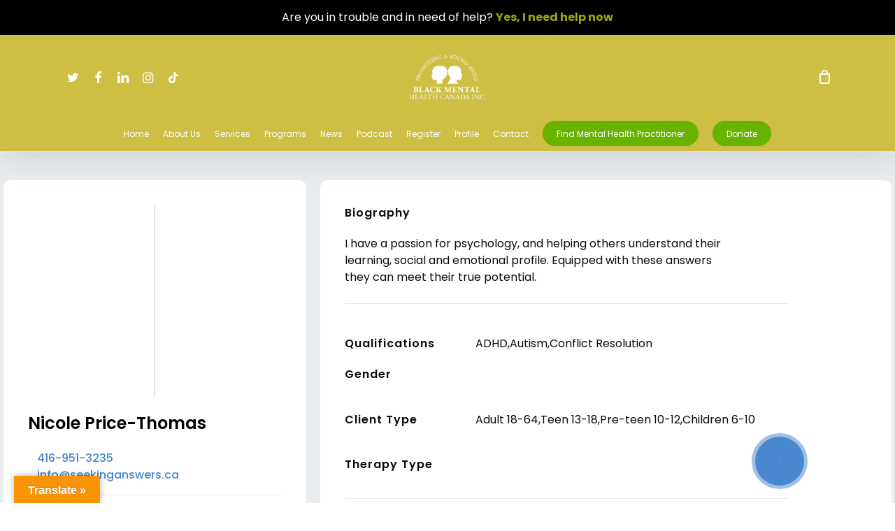

--- FILE ---
content_type: text/html; charset=UTF-8
request_url: https://blackmentalhealth.ca/practitioner/nicole-price-thomas/
body_size: 166144
content:
<!doctype html>
<html lang="en-US" prefix="og: https://ogp.me/ns#" class="no-js">
<head><script data-no-optimize="1">var litespeed_docref=sessionStorage.getItem("litespeed_docref");litespeed_docref&&(Object.defineProperty(document,"referrer",{get:function(){return litespeed_docref}}),sessionStorage.removeItem("litespeed_docref"));</script>
	
	<!-- Google Tag Manager -->
<script>(function(w,d,s,l,i){w[l]=w[l]||[];w[l].push({'gtm.start':
new Date().getTime(),event:'gtm.js'});var f=d.getElementsByTagName(s)[0],
j=d.createElement(s),dl=l!='dataLayer'?'&l='+l:'';j.async=true;j.src=
'https://www.googletagmanager.com/gtm.js?id='+i+dl;f.parentNode.insertBefore(j,f);
})(window,document,'script','dataLayer','GTM-T4BZT3V');</script>
<!-- End Google Tag Manager -->
	
	<meta charset="UTF-8">
	<meta name="viewport" content="width=device-width, initial-scale=1, maximum-scale=1, user-scalable=0" />
<!-- Google Tag Manager for WordPress by gtm4wp.com -->
<script data-cfasync="false" data-pagespeed-no-defer>
	var gtm4wp_datalayer_name = "dataLayer";
	var dataLayer = dataLayer || [];
</script>
<!-- End Google Tag Manager for WordPress by gtm4wp.com --><script data-optimized="1" src="[data-uri]" defer></script>

<!-- Search Engine Optimization by Rank Math - https://rankmath.com/ -->
<title>Nicole Price-Thomas - Black Mental Health Canada</title>
<meta name="robots" content="index, follow, max-snippet:-1, max-video-preview:-1, max-image-preview:large"/>
<link rel="canonical" href="https://blackmentalhealth.ca/practitioner/nicole-price-thomas/" />
<meta property="og:locale" content="en_US" />
<meta property="og:type" content="article" />
<meta property="og:title" content="Nicole Price-Thomas - Black Mental Health Canada" />
<meta property="og:description" content="I have a passion for psychology, and helping others understand their learning, social and emotional profile. Equipped with these answers they can meet their true potential." />
<meta property="og:url" content="https://blackmentalhealth.ca/practitioner/nicole-price-thomas/" />
<meta property="og:site_name" content="Black Mental Health" />
<meta property="og:updated_time" content="2023-08-30T19:13:03+00:00" />
<meta name="twitter:card" content="summary_large_image" />
<meta name="twitter:title" content="Nicole Price-Thomas - Black Mental Health Canada" />
<meta name="twitter:description" content="I have a passion for psychology, and helping others understand their learning, social and emotional profile. Equipped with these answers they can meet their true potential." />
<!-- /Rank Math WordPress SEO plugin -->

<link rel='dns-prefetch' href='//translate.google.com' />
<link rel='dns-prefetch' href='//cdn.jsdelivr.net' />
<link rel='dns-prefetch' href='//stats.wp.com' />
<link rel='dns-prefetch' href='//use.fontawesome.com' />
<link rel='dns-prefetch' href='//fonts.googleapis.com' />
<link rel='dns-prefetch' href='//code.jquery.com' />
<link rel='preconnect' href='//i0.wp.com' />
<link rel='preconnect' href='//c0.wp.com' />
<link rel="alternate" type="application/rss+xml" title="Black Mental Health Canada &raquo; Feed" href="https://blackmentalhealth.ca/feed/" />
<link rel="alternate" type="application/rss+xml" title="Black Mental Health Canada &raquo; Comments Feed" href="https://blackmentalhealth.ca/comments/feed/" />
<link rel="alternate" type="text/calendar" title="Black Mental Health Canada &raquo; iCal Feed" href="https://blackmentalhealth.ca/events/?ical=1" />
<link rel="alternate" type="application/rss+xml" title="Black Mental Health Canada &raquo; Nicole Price-Thomas Comments Feed" href="https://blackmentalhealth.ca/practitioner/nicole-price-thomas/feed/" />
<link rel="alternate" title="oEmbed (JSON)" type="application/json+oembed" href="https://blackmentalhealth.ca/wp-json/oembed/1.0/embed?url=https%3A%2F%2Fblackmentalhealth.ca%2Fpractitioner%2Fnicole-price-thomas%2F" />
<link rel="alternate" title="oEmbed (XML)" type="text/xml+oembed" href="https://blackmentalhealth.ca/wp-json/oembed/1.0/embed?url=https%3A%2F%2Fblackmentalhealth.ca%2Fpractitioner%2Fnicole-price-thomas%2F&#038;format=xml" />
		<!-- This site uses the Google Analytics by MonsterInsights plugin v9.11.1 - Using Analytics tracking - https://www.monsterinsights.com/ -->
		<!-- Note: MonsterInsights is not currently configured on this site. The site owner needs to authenticate with Google Analytics in the MonsterInsights settings panel. -->
					<!-- No tracking code set -->
				<!-- / Google Analytics by MonsterInsights -->
		<style id='wp-img-auto-sizes-contain-inline-css' type='text/css'>
img:is([sizes=auto i],[sizes^="auto," i]){contain-intrinsic-size:3000px 1500px}
/*# sourceURL=wp-img-auto-sizes-contain-inline-css */
</style>
<link data-optimized="2" rel="stylesheet" href="https://blackmentalhealth.ca/wp-content/litespeed/css/a78a663444a06cbeba7325b52de529e8.css?ver=9523a" />




<style id='wp-emoji-styles-inline-css' type='text/css'>

	img.wp-smiley, img.emoji {
		display: inline !important;
		border: none !important;
		box-shadow: none !important;
		height: 1em !important;
		width: 1em !important;
		margin: 0 0.07em !important;
		vertical-align: -0.1em !important;
		background: none !important;
		padding: 0 !important;
	}
/*# sourceURL=wp-emoji-styles-inline-css */
</style>

<style id='classic-theme-styles-inline-css' type='text/css'>
/*! This file is auto-generated */
.wp-block-button__link{color:#fff;background-color:#32373c;border-radius:9999px;box-shadow:none;text-decoration:none;padding:calc(.667em + 2px) calc(1.333em + 2px);font-size:1.125em}.wp-block-file__button{background:#32373c;color:#fff;text-decoration:none}
/*# sourceURL=/wp-includes/css/classic-themes.min.css */
</style>


<style id='wp-mediaelement-inline-css' type='text/css'>
body .mejs-container .mejs-controls >.mejs-horizontal-volume-slider{height:26px;width:56px;position:relative;display:block;float:left;}.mejs-controls .mejs-horizontal-volume-slider .mejs-horizontal-volume-total{background:rgba(255,255,255,.33)}.mejs-controls .mejs-button button:focus{outline:none}body[data-button-style*="_rounded"] .mejs-button>button,body[data-button-style^="rounded"] .mejs-controls .mejs-pause button,body .mejs-controls .mejs-pause{border-radius:0!important;}video,audio{visibility:hidden}.mejs-controls .mejs-time-rail .mejs-time-loaded{background-color:rgba(255,255,255,0.3)!important}.mejs-video .mejs-controls .mejs-time-rail{padding-top:12px}.mejs-audio .mejs-controls .mejs-time-rail{padding-top:11px}.mejs-video .mejs-controls .mejs-time-rail .mejs-time-current,.mejs-video .mejs-controls .mejs-time-rail span,.mejs-video .mejs-controls .mejs-time-rail a,.mejs-video .mejs-controls .mejs-time-rail .mejs-time-loaded{height:8px}.mejs-audio .mejs-controls .mejs-time-rail .mejs-time-current,.mejs-audio .mejs-controls .mejs-time-rail span,.mejs-audio .mejs-controls .mejs-time-rail a,.mejs-audio .mejs-controls .mejs-time-rail .mejs-time-loaded{height:8px}#ajax-content-wrap .mejs-container{background-color:transparent;background-image:none!important}.wp-video{margin-bottom:20px;}.wp-video,.mejs-container .mejs-poster img{max-width:none!important;width:100%!important}.wp-video-shortcode.mejs-container .mejs-poster img{visibility:hidden;display:block;margin-bottom:0;}.mejs-container-fullscreen .mejs-poster img{height:100%!important}body .mejs-poster{background-size:cover}body .mejs-container .mejs-controls .mejs-time{opacity:0.8;}body .mejs-controls button{transition:opacity 0.15s ease}body .mejs-controls button:hover,.mejs-controls .mejs-fullscreen-button:hover button{opacity:0.8}#ajax-content-wrap .mejs-controls .mejs-time-rail .mejs-time-total{background-color:rgba(255,255,255,0.25)}.mejs-controls .mejs-horizontal-volume-slider .mejs-horizontal-volume-current{background:transparent!important}body .mejs-controls .mejs-button button{font-size:18px;color:#fff;width:auto;position:relative;display:inline-block;}body .mejs-controls .mejs-button:not(.mejs-replay) button{background-image:none}body .mejs-controls .mejs-button.mejs-replay button{width:20px;}body .mejs-controls button:before{text-decoration:inherit;display:inline-block;speak:none}body .mejs-controls .mejs-play button:before{content:"\e052"}body .mejs-controls .mejs-mute button:before{content:"\e098"}body .mejs-controls .mejs-unmute button:before{content:"\e099"}body .mejs-controls .mejs-fullscreen-button button:before{content:"\e110";font-size:17px}body .mejs-controls .mejs-fullscreen-button.mejs-unfullscreen button:before{content:"\e111"}body .mejs-button.mejs-volume-button{margin-left:5px}body .mejs-controls .mejs-pause{top:2px;left:2px;position:relative;}body .mejs-controls .mejs-pause button{border-left:3px solid #fff;border-right:3px solid #fff;width:9px;height:12px;right:3px;top:2px}#ajax-content-wrap .mejs-container.mejs-audio{height:44px!important;background-color:rgba(0,0,0,1)}#ajax-content-wrap .mejs-container.mejs-audio .mejs-playpause-button{margin-left:0;}body .mejs-container.mejs-audio .mejs-controls{height:42px}body .mejs-container:not(.mejs-audio) .mejs-controls:before{background:linear-gradient(rgba(255,255,255,0) -2%,rgba(0,0,0,0) 35%,rgba(0,0,0,0.04) 44%,rgba(0,0,0,0.8) 100%,rgba(0,0,0,0.6) 100%);position:absolute;bottom:0;left:0;width:100%;height:400%;z-index:11;border-radius:4px;content:" "}body .mfp-wrap .mfp-content .mejs-container:not(.mejs-audio) .mejs-controls:before{border-radius:0;}body .mejs-container .mejs-controls >*{z-index:100;position:relative}body .mejs-container .mejs-controls{background:none!important;height:50px}#ajax-content-wrap .mejs-playpause-button{margin-left:20px}#ajax-content-wrap .mejs-fullscreen-button{margin-right:20px}body .mejs-video .mejs-controls .mejs-time-rail .mejs-time-float{color:#fff;border:none;background-color:transparent}body .mejs-controls .mejs-time-rail .mejs-time-float-corner{border-color:transparent transparent}body .mejs-audio .mejs-controls .mejs-time-rail .mejs-time-float{border:none;background-color:#fff;height:15px;box-shadow:0 2px 12px rgba(0,0,0,0.25)}
/*# sourceURL=wp-mediaelement-inline-css */
</style>
<style id='jetpack-sharing-buttons-style-inline-css' type='text/css'>
.jetpack-sharing-buttons__services-list{display:flex;flex-direction:row;flex-wrap:wrap;gap:0;list-style-type:none;margin:5px;padding:0}.jetpack-sharing-buttons__services-list.has-small-icon-size{font-size:12px}.jetpack-sharing-buttons__services-list.has-normal-icon-size{font-size:16px}.jetpack-sharing-buttons__services-list.has-large-icon-size{font-size:24px}.jetpack-sharing-buttons__services-list.has-huge-icon-size{font-size:36px}@media print{.jetpack-sharing-buttons__services-list{display:none!important}}.editor-styles-wrapper .wp-block-jetpack-sharing-buttons{gap:0;padding-inline-start:0}ul.jetpack-sharing-buttons__services-list.has-background{padding:1.25em 2.375em}
/*# sourceURL=https://blackmentalhealth.ca/wp-content/plugins/jetpack/_inc/blocks/sharing-buttons/view.css */
</style>
<style id='global-styles-inline-css' type='text/css'>
:root{--wp--preset--aspect-ratio--square: 1;--wp--preset--aspect-ratio--4-3: 4/3;--wp--preset--aspect-ratio--3-4: 3/4;--wp--preset--aspect-ratio--3-2: 3/2;--wp--preset--aspect-ratio--2-3: 2/3;--wp--preset--aspect-ratio--16-9: 16/9;--wp--preset--aspect-ratio--9-16: 9/16;--wp--preset--color--black: #000000;--wp--preset--color--cyan-bluish-gray: #abb8c3;--wp--preset--color--white: #ffffff;--wp--preset--color--pale-pink: #f78da7;--wp--preset--color--vivid-red: #cf2e2e;--wp--preset--color--luminous-vivid-orange: #ff6900;--wp--preset--color--luminous-vivid-amber: #fcb900;--wp--preset--color--light-green-cyan: #7bdcb5;--wp--preset--color--vivid-green-cyan: #00d084;--wp--preset--color--pale-cyan-blue: #8ed1fc;--wp--preset--color--vivid-cyan-blue: #0693e3;--wp--preset--color--vivid-purple: #9b51e0;--wp--preset--gradient--vivid-cyan-blue-to-vivid-purple: linear-gradient(135deg,rgb(6,147,227) 0%,rgb(155,81,224) 100%);--wp--preset--gradient--light-green-cyan-to-vivid-green-cyan: linear-gradient(135deg,rgb(122,220,180) 0%,rgb(0,208,130) 100%);--wp--preset--gradient--luminous-vivid-amber-to-luminous-vivid-orange: linear-gradient(135deg,rgb(252,185,0) 0%,rgb(255,105,0) 100%);--wp--preset--gradient--luminous-vivid-orange-to-vivid-red: linear-gradient(135deg,rgb(255,105,0) 0%,rgb(207,46,46) 100%);--wp--preset--gradient--very-light-gray-to-cyan-bluish-gray: linear-gradient(135deg,rgb(238,238,238) 0%,rgb(169,184,195) 100%);--wp--preset--gradient--cool-to-warm-spectrum: linear-gradient(135deg,rgb(74,234,220) 0%,rgb(151,120,209) 20%,rgb(207,42,186) 40%,rgb(238,44,130) 60%,rgb(251,105,98) 80%,rgb(254,248,76) 100%);--wp--preset--gradient--blush-light-purple: linear-gradient(135deg,rgb(255,206,236) 0%,rgb(152,150,240) 100%);--wp--preset--gradient--blush-bordeaux: linear-gradient(135deg,rgb(254,205,165) 0%,rgb(254,45,45) 50%,rgb(107,0,62) 100%);--wp--preset--gradient--luminous-dusk: linear-gradient(135deg,rgb(255,203,112) 0%,rgb(199,81,192) 50%,rgb(65,88,208) 100%);--wp--preset--gradient--pale-ocean: linear-gradient(135deg,rgb(255,245,203) 0%,rgb(182,227,212) 50%,rgb(51,167,181) 100%);--wp--preset--gradient--electric-grass: linear-gradient(135deg,rgb(202,248,128) 0%,rgb(113,206,126) 100%);--wp--preset--gradient--midnight: linear-gradient(135deg,rgb(2,3,129) 0%,rgb(40,116,252) 100%);--wp--preset--font-size--small: 13px;--wp--preset--font-size--medium: 20px;--wp--preset--font-size--large: 36px;--wp--preset--font-size--x-large: 42px;--wp--preset--spacing--20: 0.44rem;--wp--preset--spacing--30: 0.67rem;--wp--preset--spacing--40: 1rem;--wp--preset--spacing--50: 1.5rem;--wp--preset--spacing--60: 2.25rem;--wp--preset--spacing--70: 3.38rem;--wp--preset--spacing--80: 5.06rem;--wp--preset--shadow--natural: 6px 6px 9px rgba(0, 0, 0, 0.2);--wp--preset--shadow--deep: 12px 12px 50px rgba(0, 0, 0, 0.4);--wp--preset--shadow--sharp: 6px 6px 0px rgba(0, 0, 0, 0.2);--wp--preset--shadow--outlined: 6px 6px 0px -3px rgb(255, 255, 255), 6px 6px rgb(0, 0, 0);--wp--preset--shadow--crisp: 6px 6px 0px rgb(0, 0, 0);}:where(.is-layout-flex){gap: 0.5em;}:where(.is-layout-grid){gap: 0.5em;}body .is-layout-flex{display: flex;}.is-layout-flex{flex-wrap: wrap;align-items: center;}.is-layout-flex > :is(*, div){margin: 0;}body .is-layout-grid{display: grid;}.is-layout-grid > :is(*, div){margin: 0;}:where(.wp-block-columns.is-layout-flex){gap: 2em;}:where(.wp-block-columns.is-layout-grid){gap: 2em;}:where(.wp-block-post-template.is-layout-flex){gap: 1.25em;}:where(.wp-block-post-template.is-layout-grid){gap: 1.25em;}.has-black-color{color: var(--wp--preset--color--black) !important;}.has-cyan-bluish-gray-color{color: var(--wp--preset--color--cyan-bluish-gray) !important;}.has-white-color{color: var(--wp--preset--color--white) !important;}.has-pale-pink-color{color: var(--wp--preset--color--pale-pink) !important;}.has-vivid-red-color{color: var(--wp--preset--color--vivid-red) !important;}.has-luminous-vivid-orange-color{color: var(--wp--preset--color--luminous-vivid-orange) !important;}.has-luminous-vivid-amber-color{color: var(--wp--preset--color--luminous-vivid-amber) !important;}.has-light-green-cyan-color{color: var(--wp--preset--color--light-green-cyan) !important;}.has-vivid-green-cyan-color{color: var(--wp--preset--color--vivid-green-cyan) !important;}.has-pale-cyan-blue-color{color: var(--wp--preset--color--pale-cyan-blue) !important;}.has-vivid-cyan-blue-color{color: var(--wp--preset--color--vivid-cyan-blue) !important;}.has-vivid-purple-color{color: var(--wp--preset--color--vivid-purple) !important;}.has-black-background-color{background-color: var(--wp--preset--color--black) !important;}.has-cyan-bluish-gray-background-color{background-color: var(--wp--preset--color--cyan-bluish-gray) !important;}.has-white-background-color{background-color: var(--wp--preset--color--white) !important;}.has-pale-pink-background-color{background-color: var(--wp--preset--color--pale-pink) !important;}.has-vivid-red-background-color{background-color: var(--wp--preset--color--vivid-red) !important;}.has-luminous-vivid-orange-background-color{background-color: var(--wp--preset--color--luminous-vivid-orange) !important;}.has-luminous-vivid-amber-background-color{background-color: var(--wp--preset--color--luminous-vivid-amber) !important;}.has-light-green-cyan-background-color{background-color: var(--wp--preset--color--light-green-cyan) !important;}.has-vivid-green-cyan-background-color{background-color: var(--wp--preset--color--vivid-green-cyan) !important;}.has-pale-cyan-blue-background-color{background-color: var(--wp--preset--color--pale-cyan-blue) !important;}.has-vivid-cyan-blue-background-color{background-color: var(--wp--preset--color--vivid-cyan-blue) !important;}.has-vivid-purple-background-color{background-color: var(--wp--preset--color--vivid-purple) !important;}.has-black-border-color{border-color: var(--wp--preset--color--black) !important;}.has-cyan-bluish-gray-border-color{border-color: var(--wp--preset--color--cyan-bluish-gray) !important;}.has-white-border-color{border-color: var(--wp--preset--color--white) !important;}.has-pale-pink-border-color{border-color: var(--wp--preset--color--pale-pink) !important;}.has-vivid-red-border-color{border-color: var(--wp--preset--color--vivid-red) !important;}.has-luminous-vivid-orange-border-color{border-color: var(--wp--preset--color--luminous-vivid-orange) !important;}.has-luminous-vivid-amber-border-color{border-color: var(--wp--preset--color--luminous-vivid-amber) !important;}.has-light-green-cyan-border-color{border-color: var(--wp--preset--color--light-green-cyan) !important;}.has-vivid-green-cyan-border-color{border-color: var(--wp--preset--color--vivid-green-cyan) !important;}.has-pale-cyan-blue-border-color{border-color: var(--wp--preset--color--pale-cyan-blue) !important;}.has-vivid-cyan-blue-border-color{border-color: var(--wp--preset--color--vivid-cyan-blue) !important;}.has-vivid-purple-border-color{border-color: var(--wp--preset--color--vivid-purple) !important;}.has-vivid-cyan-blue-to-vivid-purple-gradient-background{background: var(--wp--preset--gradient--vivid-cyan-blue-to-vivid-purple) !important;}.has-light-green-cyan-to-vivid-green-cyan-gradient-background{background: var(--wp--preset--gradient--light-green-cyan-to-vivid-green-cyan) !important;}.has-luminous-vivid-amber-to-luminous-vivid-orange-gradient-background{background: var(--wp--preset--gradient--luminous-vivid-amber-to-luminous-vivid-orange) !important;}.has-luminous-vivid-orange-to-vivid-red-gradient-background{background: var(--wp--preset--gradient--luminous-vivid-orange-to-vivid-red) !important;}.has-very-light-gray-to-cyan-bluish-gray-gradient-background{background: var(--wp--preset--gradient--very-light-gray-to-cyan-bluish-gray) !important;}.has-cool-to-warm-spectrum-gradient-background{background: var(--wp--preset--gradient--cool-to-warm-spectrum) !important;}.has-blush-light-purple-gradient-background{background: var(--wp--preset--gradient--blush-light-purple) !important;}.has-blush-bordeaux-gradient-background{background: var(--wp--preset--gradient--blush-bordeaux) !important;}.has-luminous-dusk-gradient-background{background: var(--wp--preset--gradient--luminous-dusk) !important;}.has-pale-ocean-gradient-background{background: var(--wp--preset--gradient--pale-ocean) !important;}.has-electric-grass-gradient-background{background: var(--wp--preset--gradient--electric-grass) !important;}.has-midnight-gradient-background{background: var(--wp--preset--gradient--midnight) !important;}.has-small-font-size{font-size: var(--wp--preset--font-size--small) !important;}.has-medium-font-size{font-size: var(--wp--preset--font-size--medium) !important;}.has-large-font-size{font-size: var(--wp--preset--font-size--large) !important;}.has-x-large-font-size{font-size: var(--wp--preset--font-size--x-large) !important;}
:where(.wp-block-post-template.is-layout-flex){gap: 1.25em;}:where(.wp-block-post-template.is-layout-grid){gap: 1.25em;}
:where(.wp-block-term-template.is-layout-flex){gap: 1.25em;}:where(.wp-block-term-template.is-layout-grid){gap: 1.25em;}
:where(.wp-block-columns.is-layout-flex){gap: 2em;}:where(.wp-block-columns.is-layout-grid){gap: 2em;}
:root :where(.wp-block-pullquote){font-size: 1.5em;line-height: 1.6;}
/*# sourceURL=global-styles-inline-css */
</style>





<style id='salient-social-inline-css' type='text/css'>

  .sharing-default-minimal .nectar-love.loved,
  body .nectar-social[data-color-override="override"].fixed > a:before, 
  body .nectar-social[data-color-override="override"].fixed .nectar-social-inner a,
  .sharing-default-minimal .nectar-social[data-color-override="override"] .nectar-social-inner a:hover,
  .nectar-social.vertical[data-color-override="override"] .nectar-social-inner a:hover {
    background-color: #68b200;
  }
  .nectar-social.hover .nectar-love.loved,
  .nectar-social.hover > .nectar-love-button a:hover,
  .nectar-social[data-color-override="override"].hover > div a:hover,
  #single-below-header .nectar-social[data-color-override="override"].hover > div a:hover,
  .nectar-social[data-color-override="override"].hover .share-btn:hover,
  .sharing-default-minimal .nectar-social[data-color-override="override"] .nectar-social-inner a {
    border-color: #68b200;
  }
  #single-below-header .nectar-social.hover .nectar-love.loved i,
  #single-below-header .nectar-social.hover[data-color-override="override"] a:hover,
  #single-below-header .nectar-social.hover[data-color-override="override"] a:hover i,
  #single-below-header .nectar-social.hover .nectar-love-button a:hover i,
  .nectar-love:hover i,
  .hover .nectar-love:hover .total_loves,
  .nectar-love.loved i,
  .nectar-social.hover .nectar-love.loved .total_loves,
  .nectar-social.hover .share-btn:hover, 
  .nectar-social[data-color-override="override"].hover .nectar-social-inner a:hover,
  .nectar-social[data-color-override="override"].hover > div:hover span,
  .sharing-default-minimal .nectar-social[data-color-override="override"] .nectar-social-inner a:not(:hover) i,
  .sharing-default-minimal .nectar-social[data-color-override="override"] .nectar-social-inner a:not(:hover) {
    color: #68b200;
  }
/*# sourceURL=salient-social-inline-css */
</style>



<style id='woocommerce-layout-inline-css' type='text/css'>

	.infinite-scroll .woocommerce-pagination {
		display: none;
	}
/*# sourceURL=woocommerce-layout-inline-css */
</style>


<style id='woocommerce-inline-inline-css' type='text/css'>
.woocommerce form .form-row .required { visibility: visible; }
/*# sourceURL=woocommerce-inline-inline-css */
</style>































<style id='ayecode-ui-inline-css' type='text/css'>
body.modal-open #wpadminbar{z-index:999}.embed-responsive-16by9 .fluid-width-video-wrapper{padding:0!important;position:initial}
/*# sourceURL=ayecode-ui-inline-css */
</style>










<style id='dynamic-css-inline-css' type='text/css'>
#header-space{background-color:#ffffff}@media only screen and (min-width:1000px){body #ajax-content-wrap.no-scroll{min-height:calc(100vh - 175px);height:calc(100vh - 175px)!important;}}@media only screen and (min-width:1000px){#page-header-wrap.fullscreen-header,#page-header-wrap.fullscreen-header #page-header-bg,html:not(.nectar-box-roll-loaded) .nectar-box-roll > #page-header-bg.fullscreen-header,.nectar_fullscreen_zoom_recent_projects,#nectar_fullscreen_rows:not(.afterLoaded) > div{height:calc(100vh - 174px);}.wpb_row.vc_row-o-full-height.top-level,.wpb_row.vc_row-o-full-height.top-level > .col.span_12{min-height:calc(100vh - 174px);}html:not(.nectar-box-roll-loaded) .nectar-box-roll > #page-header-bg.fullscreen-header{top:175px;}.nectar-slider-wrap[data-fullscreen="true"]:not(.loaded),.nectar-slider-wrap[data-fullscreen="true"]:not(.loaded) .swiper-container{height:calc(100vh - 173px)!important;}.admin-bar .nectar-slider-wrap[data-fullscreen="true"]:not(.loaded),.admin-bar .nectar-slider-wrap[data-fullscreen="true"]:not(.loaded) .swiper-container{height:calc(100vh - 173px - 32px)!important;}}.admin-bar[class*="page-template-template-no-header"] .wpb_row.vc_row-o-full-height.top-level,.admin-bar[class*="page-template-template-no-header"] .wpb_row.vc_row-o-full-height.top-level > .col.span_12{min-height:calc(100vh - 32px);}body[class*="page-template-template-no-header"] .wpb_row.vc_row-o-full-height.top-level,body[class*="page-template-template-no-header"] .wpb_row.vc_row-o-full-height.top-level > .col.span_12{min-height:100vh;}@media only screen and (max-width:999px){.using-mobile-browser #nectar_fullscreen_rows:not(.afterLoaded):not([data-mobile-disable="on"]) > div{height:calc(100vh - 176px);}.using-mobile-browser .wpb_row.vc_row-o-full-height.top-level,.using-mobile-browser .wpb_row.vc_row-o-full-height.top-level > .col.span_12,[data-permanent-transparent="1"].using-mobile-browser .wpb_row.vc_row-o-full-height.top-level,[data-permanent-transparent="1"].using-mobile-browser .wpb_row.vc_row-o-full-height.top-level > .col.span_12{min-height:calc(100vh - 176px);}html:not(.nectar-box-roll-loaded) .nectar-box-roll > #page-header-bg.fullscreen-header,.nectar_fullscreen_zoom_recent_projects,.nectar-slider-wrap[data-fullscreen="true"]:not(.loaded),.nectar-slider-wrap[data-fullscreen="true"]:not(.loaded) .swiper-container,#nectar_fullscreen_rows:not(.afterLoaded):not([data-mobile-disable="on"]) > div{height:calc(100vh - 123px);}.wpb_row.vc_row-o-full-height.top-level,.wpb_row.vc_row-o-full-height.top-level > .col.span_12{min-height:calc(100vh - 123px);}body[data-transparent-header="false"] #ajax-content-wrap.no-scroll{min-height:calc(100vh - 123px);height:calc(100vh - 123px);}}.post-type-archive-product.woocommerce .container-wrap,.tax-product_cat.woocommerce .container-wrap{background-color:#f6f6f6;}.woocommerce.single-product #single-meta{position:relative!important;top:0!important;margin:0;left:8px;height:auto;}.woocommerce.single-product #single-meta:after{display:block;content:" ";clear:both;height:1px;}.woocommerce ul.products li.product.material,.woocommerce-page ul.products li.product.material{background-color:#ffffff;}.woocommerce ul.products li.product.minimal .product-wrap,.woocommerce ul.products li.product.minimal .background-color-expand,.woocommerce-page ul.products li.product.minimal .product-wrap,.woocommerce-page ul.products li.product.minimal .background-color-expand{background-color:#ffffff;}.screen-reader-text,.nectar-skip-to-content:not(:focus){border:0;clip:rect(1px,1px,1px,1px);clip-path:inset(50%);height:1px;margin:-1px;overflow:hidden;padding:0;position:absolute!important;width:1px;word-wrap:normal!important;}.row .col img:not([srcset]){width:auto;}.row .col img.img-with-animation.nectar-lazy:not([srcset]){width:100%;}
body:not(.woocommerce-cart) .main-content td {
  border-color:#ececec;
  border-left:none;
  border-style:none solid solid none;
  border-top:medium none;
  border-width:medium 1px 1px medium;
  font-size:16px;
  padding:10px
}
/*# sourceURL=dynamic-css-inline-css */
</style>













<script type="text/javascript" src="https://c0.wp.com/c/6.9/wp-includes/js/jquery/jquery.min.js" id="jquery-core-js"></script>
<script data-optimized="1" type="text/javascript" id="jquery-core-js-after" src="[data-uri]" defer></script>
<script data-optimized="1" type="text/javascript" src="https://blackmentalhealth.ca/wp-content/litespeed/js/b36115bf31f6aa6c6e6a37468dd9555a.js?ver=9555a" id="jquery-migrate-js" defer data-deferred="1"></script>
<script data-optimized="1" type="text/javascript" id="jquery-js-after" src="[data-uri]" defer></script>
<script data-optimized="1" type="text/javascript" src="https://blackmentalhealth.ca/wp-content/litespeed/js/fc28f7ec4a65e132704fcc510d006bc7.js?ver=0e43c" id="geodir-cp-widget-js" defer data-deferred="1"></script>
<script data-optimized="1" type="text/javascript" src="https://blackmentalhealth.ca/wp-content/litespeed/js/74060e9eb846649a8b051dbdc456895b.js?ver=2c635" id="select2-js" defer data-deferred="1"></script>
<script data-optimized="1" type="text/javascript" src="https://blackmentalhealth.ca/wp-content/litespeed/js/345d2d89a9ac5740fa6e150e1c623e3a.js?ver=60580" id="bootstrap-js-bundle-js" defer data-deferred="1"></script>
<script data-optimized="1" type="text/javascript" id="bootstrap-js-bundle-js-after" src="[data-uri]" defer></script>
<script data-optimized="1" type="text/javascript" id="geodir-js-extra" src="[data-uri]" defer></script>
<script data-optimized="1" type="text/javascript" src="https://blackmentalhealth.ca/wp-content/litespeed/js/1b1144c7560b2ce33baca2ea782d2d36.js?ver=8c987" id="geodir-js" defer data-deferred="1"></script>
<script data-optimized="1" type="text/javascript" id="geodir-js-after" src="[data-uri]" defer></script>
<script data-optimized="1" type="text/javascript" id="geodir-cp-js-extra" src="[data-uri]" defer></script>
<script data-optimized="1" type="text/javascript" src="https://blackmentalhealth.ca/wp-content/litespeed/js/80e2b87512fd181bfc7170652cbc1643.js?ver=99c71" id="geodir-cp-js" defer data-deferred="1"></script>
<script data-optimized="1" type="text/javascript" id="simple-banner-script-js-before" src="[data-uri]" defer></script>
<script data-optimized="1" type="text/javascript" src="https://blackmentalhealth.ca/wp-content/litespeed/js/5db9b1dd13b2747ded9f8564f822ac81.js?ver=fc420" id="simple-banner-script-js" defer data-deferred="1"></script>
<script data-optimized="1" type="text/javascript" src="https://blackmentalhealth.ca/wp-content/litespeed/js/d4ccc89ce50e807a4629b198382d36c1.js?ver=f9722" id="turbosmtp-email-validator-js" defer data-deferred="1"></script>
<script data-optimized="1" type="text/javascript" id="userswp-js-extra" src="[data-uri]" defer></script>
<script data-optimized="1" type="text/javascript" src="https://blackmentalhealth.ca/wp-content/litespeed/js/637ec799bd4e61f487cf0ceb2c5d8b33.js?ver=950d7" id="userswp-js" defer data-deferred="1"></script>
<script data-optimized="1" type="text/javascript" src="https://blackmentalhealth.ca/wp-content/litespeed/js/9d740f8369b42611dfeedf1352f48938.js?ver=48938" id="wc-jquery-blockui-js" defer="defer" data-wp-strategy="defer"></script>
<script data-optimized="1" type="text/javascript" id="wc-add-to-cart-js-extra" src="[data-uri]" defer></script>
<script data-optimized="1" type="text/javascript" src="https://blackmentalhealth.ca/wp-content/litespeed/js/688ce48faf5df507b1a2cfe5201e7ed0.js?ver=e7ed0" id="wc-add-to-cart-js" defer="defer" data-wp-strategy="defer"></script>
<script data-optimized="1" type="text/javascript" src="https://blackmentalhealth.ca/wp-content/litespeed/js/579b5c2bf6d2571ef6a9554c97c13ffb.js?ver=13ffb" id="wc-js-cookie-js" defer="defer" data-wp-strategy="defer"></script>
<script data-optimized="1" type="text/javascript" id="woocommerce-js-extra" src="[data-uri]" defer></script>
<script data-optimized="1" type="text/javascript" src="https://blackmentalhealth.ca/wp-content/litespeed/js/6a59d1f8732e9137a215440786ddb516.js?ver=db516" id="woocommerce-js" defer="defer" data-wp-strategy="defer"></script>
<script data-optimized="1" type="text/javascript" src="https://blackmentalhealth.ca/wp-content/litespeed/js/38dda666348e514da15d60770abe0617.js?ver=75c6c" id="zerobounce-email-validator-js" defer data-deferred="1"></script>
<script data-optimized="1" type="text/javascript" src="https://blackmentalhealth.ca/wp-content/litespeed/js/f780061c1ea7a337525e29238886d2ad.js?ver=27999" id="wp-weglot-js-js" defer data-deferred="1"></script>
<script data-optimized="1" type="text/javascript" id="WCPAY_ASSETS-js-extra" src="[data-uri]" defer></script>
<script data-optimized="1" type="text/javascript" id="city-province-handler-js-extra" src="[data-uri]" defer></script>
<script data-optimized="1" type="text/javascript" src="https://blackmentalhealth.ca/wp-content/litespeed/js/f300b75d3fd22bd1e3372667dbac978e.js?ver=b5a23" id="city-province-handler-js" defer data-deferred="1"></script>
<script type="text/javascript" src="https://stats.wp.com/s-202603.js" id="woocommerce-analytics-js" defer="defer" data-wp-strategy="defer"></script>
<script data-optimized="1" type="text/javascript" src="https://blackmentalhealth.ca/wp-content/litespeed/js/488c4f2da928ff4e30e11c068f56f2be.js?ver=f5bbc" id="jarallax-js" defer data-deferred="1"></script>
<link rel="https://api.w.org/" href="https://blackmentalhealth.ca/wp-json/" /><link rel="alternate" title="JSON" type="application/json" href="https://blackmentalhealth.ca/wp-json/wp/v2/practitioner/1175" /><link rel="EditURI" type="application/rsd+xml" title="RSD" href="https://blackmentalhealth.ca/xmlrpc.php?rsd" />
<meta name="generator" content="WordPress 6.9" />
<meta name="generator" content="Seriously Simple Podcasting 3.14.2" />
<link rel='shortlink' href='https://blackmentalhealth.ca/?p=1175' />
<meta name="cdp-version" content="1.5.0" /><script type="application/ld+json">{"@context":"https:\/\/schema.org","@type":"LocalBusiness","name":"Nicole Price-Thomas","description":"I have a passion for psychology, and helping others understand their learning, social and emotional profile. Equipped with these answers they can meet their true potential.","telephone":"416-951-3235","url":"https:\/\/blackmentalhealth.ca\/practitioner\/nicole-price-thomas\/","sameAs":["https:\/\/www.seekinganswers.ca\/"],"image":[{"@type":"ImageObject","author":"BMHC","contentLocation":", Peterborough, Canada","url":"https:\/\/blackmentalhealth.ca\/wp-content\/uploads\/2023\/01\/NicolePrice-ThomasM.A-140x140-2.jpeg","datePublished":"2023-01-27 13:40:29","caption":"","name":"","representativeOfPage":true,"thumbnail":"https:\/\/blackmentalhealth.ca\/wp-content\/uploads\/2023\/01\/NicolePrice-ThomasM.A-140x140-2.jpeg"},{"@type":"ImageObject","author":"BMHC","contentLocation":", Peterborough, Canada","url":"https:\/\/blackmentalhealth.ca\/wp-content\/uploads\/2023\/01\/NicolePrice-ThomasM.A-140x140-1.jpeg","datePublished":"2023-01-27 13:40:29","caption":"","name":"","representativeOfPage":true,"thumbnail":"https:\/\/blackmentalhealth.ca\/wp-content\/uploads\/2023\/01\/NicolePrice-ThomasM.A-140x140-1.jpeg"}],"address":{"@type":"PostalAddress","streetAddress":"","addressLocality":"Peterborough","addressRegion":"Ontario","addressCountry":"Canada","postalCode":""},"geo":{"@type":"GeoCoordinates","latitude":"44.3032488","longitude":"-78.3200828"},"review":""}</script><meta property="og:image" content="https://blackmentalhealth.ca/wp-content/uploads/2023/01/NicolePrice-ThomasM.A-140x140-2.jpeg"/>

<!-- GD Facebook Like Thumbnail -->
<link rel="image_src" href="https://blackmentalhealth.ca/wp-content/uploads/2023/01/NicolePrice-ThomasM.A-140x140-2.jpeg" />
<!-- End GD Facebook Like Thumbnail -->

<style>p.hello{font-size:12px;color:darkgray;}#google_language_translator,#flags{text-align:left;}#google_language_translator{clear:both;}#flags{width:165px;}#flags a{display:inline-block;margin-right:2px;}#google_language_translator{width:auto!important;}div.skiptranslate.goog-te-gadget{display:inline!important;}.goog-tooltip{display: none!important;}.goog-tooltip:hover{display: none!important;}.goog-text-highlight{background-color:transparent!important;border:none!important;box-shadow:none!important;}#google_language_translator select.goog-te-combo{color:#32373c;}#google_language_translator{color:transparent;}body{top:0px!important;}#goog-gt-{display:none!important;}font font{background-color:transparent!important;box-shadow:none!important;position:initial!important;}#glt-translate-trigger{left:20px;right:auto;}#glt-translate-trigger > span{color:#ffffff;}#glt-translate-trigger{background:#f89406;}.goog-te-gadget .goog-te-combo{width:100%;}</style>

<link rel="alternate" type="application/rss+xml" title="Podcast RSS feed" href="https://blackmentalhealth.ca/feed/podcast" />

<style id="simple-banner-site-custom-css-dummy" type="text/css"></style><script id="simple-banner-site-custom-js-dummy" type="text/javascript"></script><script data-optimized="1" type="text/javascript" src="[data-uri]" defer></script><meta name="et-api-version" content="v1"><meta name="et-api-origin" content="https://blackmentalhealth.ca"><link rel="https://theeventscalendar.com/" href="https://blackmentalhealth.ca/wp-json/tribe/tickets/v1/" /><meta name="tec-api-version" content="v1"><meta name="tec-api-origin" content="https://blackmentalhealth.ca"><link rel="alternate" href="https://blackmentalhealth.ca/wp-json/tribe/events/v1/" />	
		
<!-- Google Tag Manager for WordPress by gtm4wp.com -->
<!-- GTM Container placement set to off -->
<script data-cfasync="false" data-pagespeed-no-defer type="text/javascript">
	var dataLayer_content = {"pagePostType":"gd_place","pagePostType2":"single-gd_place","pagePostAuthor":"BMHC"};
	dataLayer.push( dataLayer_content );
</script>
<script data-cfasync="false" data-pagespeed-no-defer type="text/javascript">
	console.warn && console.warn("[GTM4WP] Google Tag Manager container code placement set to OFF !!!");
	console.warn && console.warn("[GTM4WP] Data layer codes are active but GTM container must be loaded using custom coding !!!");
</script>
<!-- End Google Tag Manager for WordPress by gtm4wp.com -->            <script data-optimized="1" type="text/javascript" src="[data-uri]" defer></script>

            <script data-optimized="1" type="text/javascript" src="[data-uri]" defer></script>
            <script data-optimized="1" type="text/javascript" src="[data-uri]" defer></script>	<noscript><style>.woocommerce-product-gallery{ opacity: 1 !important; }</style></noscript>
	<meta name="generator" content="Elementor 3.34.1; features: additional_custom_breakpoints; settings: css_print_method-external, google_font-enabled, font_display-swap">

			<script data-optimized="1" type="text/javascript" src="[data-uri]" defer></script>
					
			<meta name="generator" content="Powered by WPBakery Page Builder - drag and drop page builder for WordPress."/>
<script data-optimized="1" src="[data-uri]" defer></script><script data-optimized="1" src="[data-uri]" defer></script><link rel="icon" href="https://i0.wp.com/blackmentalhealth.ca/wp-content/uploads/2022/11/cropped-Recurso-92.png?fit=32%2C32&#038;ssl=1" sizes="32x32" />
<link rel="icon" href="https://i0.wp.com/blackmentalhealth.ca/wp-content/uploads/2022/11/cropped-Recurso-92.png?fit=192%2C192&#038;ssl=1" sizes="192x192" />
<link rel="apple-touch-icon" href="https://i0.wp.com/blackmentalhealth.ca/wp-content/uploads/2022/11/cropped-Recurso-92.png?fit=180%2C180&#038;ssl=1" />
<meta name="msapplication-TileImage" content="https://i0.wp.com/blackmentalhealth.ca/wp-content/uploads/2022/11/cropped-Recurso-92.png?fit=270%2C270&#038;ssl=1" />
<meta name="generator" content="WP Super Duper v1.2.30" data-sd-source="userswp" /><meta name="generator" content="WP Font Awesome Settings v1.1.10" data-ac-source="geodirectory" />		<style type="text/css" id="wp-custom-css">
			

/* top header css dec */
#top nav>ul>li>ul>li {
     opacity: 1!important;
	margin-top: 5px;
	 }

.sf-menu ul{
	top: 40%;
}

/* lst showng */
.category-press-releases li {
    list-style-type: disc !important;
}

ul {
  list-style-type: circle !important;
}

/*global*/
ul li {
	list-style-type: none /*!important*/;
}


    body {
        padding-top: 40px;
}

.wpadminbar {
	z-index: 1001 !Important;
}

/*practitioners*/

.hide_from_practitioners {
	
}

.main_filter_ .gd-search-field-search:nth-child(4) {
    display: none;
}

.geodir-show-filters {
	display: none !important;
}


//delete categories from search field
.gdasac-category .list-unstyled {
	display:none !important;
}
.gdasac-category {
	display: none !important;
}

.gd_filter_only_searchh .search_by_post, .gd-search-field-near {
	display: none !important;
}

.gd_filter_only_searchh .geodir_submit_search {
	/*display: none !important;*/
	position: absolute;
    top: 1017.5px;
    right: -29px;
    width: 55px !important;
}

#main-search-gdplace-form .geodir_submit_search {
	display: none !important;
	
}

.bsui .bg-light {
	background-color: #fff !important;
	    margin-top: -10px !important;
}

.main_filter_ .bsui .form-row {
	display: flex;
    flex-direction: row !important;
    align-content: flex-start;
}

.main_filter_  .gd-field-non_black__allies {
	display: none !important;
}


.gd-field-tselect:nth-child(2) {
	display: none !important;
}

#geodir_search_province {
	margin-left: -20px
}

.gd-field-post_category {
	margin-left: -20px !important;
}

.gd-field-demographic {
margin-left: -20px !important;
}

.main_filter_ .form-group {
	    margin-left: 18px;
}

.form-group select:nth-child(2) {
	margin-left: -18px !important;
}




/*End of "delete categories from search"*/
/*hide banner*/

/*.simple-banner {
	display: none;
}*/

/**/

@media screen and (max-width: 1375px) {
	#header-outer[data-lhe="animated_underline"] li > a .menu-title-text {
	font-size: 12px;
}
}



body.logged-in #menu-item-2445,
body.logged-in #menu-item-2414{
	display: none !important;
} 
/* Fix scrolling issue on Create Event page */
.tribe-community-events {
  overflow-y: auto !important;
  max-height: 80vh !important;
}

/* Increases width on Create Event page for easier scroll access */
body.tribe_community_edit .tribe-events-page-template,
body.tribe_community_edit .container-wrap,
body.tribe_community_edit .main-content {
  max-width: 100% !important;
  width: 100% !important;
  padding-left: 0 !important;
  padding-right: 0 !important;
}

/* Event Page Details */

/* Emphasizes Website URL */
.tribe-events-event-url {
	font-size: 19px;
	font-weight: bold;
  margin-top: 10px !important;
  margin-bottom: 20px !important;
}

/* Full width content for all Details */
.tribe-events-single-section {
  width: 100% !important;
}

/* Emphasize 'Website' label */
.tribe-events-event-url-label {
  font-size: 19px !important;
  font-weight: bold !important;
  margin-bottom: 5px !important;
  display: inline-block !important;
} 

/*filter styles- radio and checkbox*/

/* Стилізація самої радіо-кнопки */
.bsui input[type="radio"] {
    display: none; 
}

.bsui input[type="radio"] + label {
    position: relative;
    padding-left: 5px;
    line-height: 24px; 
    cursor: pointer;
}


.bsui input[type="radio"] + label:before {
    content: "";
    position: absolute;
    left: -27px;
    top: 50%;
    transform: translateY(-50%);
    width: 24px;
    height: 24px;
    border: 2px solid #35B066
;
    background-color: #FFFFFF;
    border-radius: 50%; 
    box-sizing: border-box;
    transition: background-color 0.2s, border-color 0.2s;
}



/* Активна радіо-кнопка */
.bsui input[type="radio"]:checked + label:before {
    border-color: #35B066;
}

.bsui input[type="radio"]:checked + label:after {
    content: "";
    position: absolute;
    top: 50%;
	left: -20px;
    transform: translateY(-50%) rotate(45deg);
    width: 10px;
    height: 10px;
    background-color: #35B066;
    border-radius: 50%; 
}


/*checkbox*/

/* Видалення оригінальних стилів для чекбокса */
.bsui input[type="checkbox"] {
    -webkit-appearance: none;
    -moz-appearance: none;
    appearance: none;
    border: 2px solid #C6CDBB;
    width: 24px;
    height: 24px;
    outline: none;
    transition: border-color 0.2s;
    vertical-align: middle;
    margin-right: 10px; /* Доданий відступ */
	
}

/* Зміна стилю при наведенні */
.bsui input[type="checkbox"]:hover {
    border-color: #999;
	
}

/* Зміна стилю при виборі */
.bsui input[type="checkbox"]:checked {
    background-color: #35B066;
    border-color: #35B066;
	
}

/* Створення "галочки" */
.bsui input[type="checkbox"]:checked:after {
    content: "\2713"; /* Unicode символ для галочки */
    font-size: 18px;
    color: white;
    position: absolute;
    top: 50%;
    left: 50%;
    transform: translate(-50%, -50%);
	font-weight: 600;
}

.bsui .form-check-label  {
	margin-left: 10px;
}








/*load more btn*/ 
	.bsui .badge-primary {
		background-color: #949494;
	}
	
	.bsui .badge {
	padding: 10px 30px 10px 30px;
		border: none;
	}

/*search btn*/ 
	.bsui .btn-primary {
		background-color: #35B066 !important;
	}
.bsui .btn {
	background-color: #35B066 !important;
	border: none;
}


.bsui label[class="text-muted form-field-label"] {
    padding: 0;
	  margin: 0
}

body.material #header-outer #top nav>ul #social-in-menu a:hover {
	background-color: #CEBE44 !important;
}

/*delete labels*/

.bsui label[for*="geodir_search_post_category"] {
    opacity: 0;
	  position: absolute;
}

.bsui label[for*="geodir_search_non_black__allies_listing"] {
    opacity: 0;
	  position: absolute;
}

#geodir_search_non_black__allies_listing option:first-child {
    display: none;
} /*важливе*/


.bsui label[for*="geodir_search_province"] {
    opacity: 0;
	position: absolute;
}

.bsui label[for*="geodir_search_demographic"] {
    opacity: 0;
	position: absolute;
	
}

.main_filter_ .gd-filter-gd_place {
    display: flex;
    align-items: flex-end;
}

/*pagination styles*/

.bsui .main_pagination .pagination {
	    display: flex;
    flex-direction: row;
    justify-content: center;
}

.bsui .main_pagination .page-item.active .page-link {
    border-radius: 10px;
    width: 26px;
    height: 26px;
    padding: 3px 10px 1px 10px;
}

.bsui .main_pagination .page-link {
	    border-radius: 10px;
    width: 26px;
    height: 26px;
    padding: 3px 10px 1px 10px;
	border: none;
		background-color: none !important;
	color: #C6CDBB;
}

.bsui .main_pagination .page-link  {
	background-color: #00000000;
}

.main_pagination .fa-chevron-right:before {
color: #4987CE;
}

.main_pagination .fa-chevron-left:before {
color: #4987CE;
}

/**/

.elementor-1220 .elementor-element.elementor-element-c6cb1f0 .bsui .custom-select {
	padding: 0
}

.main_filter_ .bsui  .form-row {
	display: flex;
	flex-direction: column;
}

/* The Under styles are for bbPress */

  .bbp-user-profile-container {
    display: flex;
    flex-wrap: nowrap;
  }
  .bbp-user-left-col, .bbp-user-right-col {
    /*flex: 1;*/
    padding: 20px;
  }

/*user profile*/
.user_description_tabs {
	display: flex;
	gap: 20px;
	font-weight: 600;
}

@media screen and (max-width: 767px) {
	.bbp-user-profile-container {
	flex-wrap: wrap;
}
}



.user_description_tabs a {
	color: #080D04;
}

.user_description_tabs a:active {
	color: #35AF66;
}

.bbp-user-left-col {
	background-color: #F6F9FC;
	width: 345px;
	height: 630px;
	display: flex;
	    display: flex;
    flex-direction: column;
    align-items: center;
	
	border-radius: 10px;
	padding: 35px;
}

.user_info_about h1, h2, h3, h4, h5, h6 {
	color: #080D04;
	font-family: 'Poppins';
}

.user_info_about p:not(.gform_description) {
    color: #080D04;
    font-family: 'Poppins';
}

.user_info_about h3 {
	font-weight: 600;
	font-size: 24px;
	line-height: 36px;
}

.user_info_about h2 {
	font-weight: 400;
	color: #9E9CAB;
		font-size: 20px;
	line-height: 30px;
}

.user_info_about hr {
	border-color: #E9ECEE22;
}

.user_info_about p {
	font-weight: 400;
	font-size: 16px;
	line-height: 24px;
}


.user_info_about span {
	font-weight: 600;
}

#bbpress-forums .bbp-user-left-col  img.avatar {
	width: 275px;
	height: auto;
	border-radius: 10px;
}

#bbpress-forums #bbp-single-user-details {
	display: none;
}

#bbpress-forums #bbp-user-body {
	margin-left: 0px;
}

#bbpress-forums #bbp-user-body {
	/*margin: 35px 300px 35px 100px;*/
}

.bbp-user-right-col {
	width: 100%;
}

/*bbpress forum header*/

#bbpress-forums li.bbp-header {
	background: #E9ECEE;
}

#bbpress-forums li.bbp-footer, #bbpress-forums li.bbp-header {
	    height: 74px;
    /*display: flex;*/
    flex-direction: column;
    justify-content: center;
	border-radius: 10px 10px 0px 0px;
	font-size: 16px;
	color: #080D04;
	font-weight: 600;
	line-height: 24px;
	padding-top: 35px;
}

#bbpress-forums li.bbp-footer, #bbpress-forums li.bbp-header li:nth-child(1) {
	padding-left: 30px;
}

#bbpress-forums li.bbp-body ul.forum, #bbpress-forums li.bbp-body ul.topic {
	    background-color: #fff;
	
}

#bbpress-forums #bbp-user-wrapper fieldset.bbp-form, #bbpress-forums #bbp-user-wrapper ul.bbp-forums, #bbpress-forums #bbp-user-wrapper ul.bbp-lead-topic, #bbpress-forums #bbp-user-wrapper ul.bbp-replies, #bbpress-forums #bbp-user-wrapper ul.bbp-topics {
	    border: 1px solid #ffffff;
}

#bbpress-forums li.bbp-footer, #bbpress-forums li.bbp-header li:nth-child(5) {
	display: none; /*temporarily*/
}
#bbpress-forums p.bbp-topic-meta span {
	font-size: 14px;
}

.bbp-topic-permalink {
	color: #4987CE;
	font-weight: 500;
	font-size: 16px;
	line-height: 24px;
}

#bbpress-forums li.bbp-footer, #bbpress-forums .user_replies_acc li.bbp-header {
	display: none;
}

#bbpress-forums .user_replies_acc div.bbp-forum-author img.avatar, #bbpress-forums div.bbp-reply-author img.avatar, #bbpress-forums div.bbp-topic-author img.avatar  { 
max-width: 140px;
	width: 140px;
	margin: 0;
}

#bbpress-forums .user_replies_acc div.odd, #bbpress-forums ul.odd {
	background-color: #F6F9FC;
}

#bbpress-forums .user_replies_acc div.bbp-forum-content, #bbpress-forums div.bbp-reply-content, 
{
	/*margin-left: 170px;*/
}

#bbpress-forums #bbp-user-wrapper h2.entry-title{
	display: none;
}

/*test*/

#bbpress-forums .user_replies_acc div.odd, #bbpress-forums ul.odd {
	    display: flex;
    flex-direction: row;
    flex-wrap: nowrap;
}

.bbp-reply-main {
	    display: flex;
    flex-direction: column;
    flex-wrap: wrap;
}

#bbpress-forums div.bbp-forum-header, #bbpress-forums div.bbp-reply-header, #bbpress-forums div.bbp-topic-header {
background-color: #fff;
	margin-left: 25px;
	padding-left: 20px;
	border: none;
}

#bbpress-forums div.bbp-forum-content, #bbpress-forums div.bbp-reply-content, #bbpress-forums div.bbp-topic-content {
	margin-left: 45px;
}

#bbpress-forums .user_replies_acc div.odd, #bbpress-forums ul.odd {
	background-color: #fff;
}

.nickname_reply {
	font-family: "Poppins";
	font-size: 14px;
	font-weight: 300;
	line-height: 21px;
	color: #9E9CAB;
	
	padding-left: 15px;
}

.nickname_engagement {
		font-family: "Poppins";
	font-size: 14px;
	font-weight: 300;
	line-height: 21px;
	color: #9E9CAB;
}

.nickname_engagement a {
	color: #9E9CAB;
}

.custom-divider:not(:last-child) {
  width: 100%;
  height: 1px;
  background-color: #C6CDBB;
}

.single_reply_name a {
	color: #080D04;
	font-family: 'Poppins';
	font-weight: 600;
	font-size: 16px;
	line-height: 24px;
}

.bbp-reply-post-date {
	color: #9E9CAB;
	font-size: 14px;
	line-height: 21px;
	font-weight: 300;
	padding-left: 5px;
}

/*
.bbp-reply-wrapper {
  display: flex;
}

.bbp-reply-sidebar {
  flex: 1;
}

.bbp-reply-main {
  flex: 3;
}

.new-member {
  font-weight: bold;
  color: #00a;
}*/

.bbp-topic-freshness a {
	color: #4987CE;
}

.bbp-topic-freshness p a {
		color: #9E9CAB;
	font-size: 14px;
	line-height: 21px;
	font-weight: 300;
}

.custom-topic-style a {
    background-color: #35AF66;
	color: #fff;
    border-radius: 10px;
    padding: 0px 4px 0px 4px;
}

.bbp-topic-started-by, .nickname_engagement {
    white-space: nowrap;
}

#bbpress-forums p.bbp-topic-meta span {
	float: left;
}

.nickname_float {
	float: left;
	margin-top: -1px;
	padding-left: 10px;
}

.bbp-topic-started-in {
font-size: 14px;
	padding-left: 10px;
}

.bbp-pagination-count {
	display: none; /*temporarily*/
}

#bbpress-forums div.reply {
	padding-top: 15px;
}

.bbp-forum-freshness :nth-child(1) a {
	color: #B9C0B0;
}

.bbp-forum-freshness a {
	color: #4987CE;
}

/*BBPRESS TOPIC PAGE*/

.bbpress_breadcrumbs {
	display: flex;
}

.bbpress_wrapper_container {
 display: flex;	
}

.bbpress_breadcrumbs {
	padding-left: 37px;
}

@media screen and (max-width: 1000px) {
	.bbpress_wrapper_container {
 		display: flex;	
		flex-wrap: wrap;
	}
	.bbp-forum-title {
		font-size: 13px;
	}
	#bbpress-forums p.bbp-topic-meta span {
		font-size: 12px;
	}
	.custom-topic-style a {
		font-size: 10px;
	}
	.bbp-left-col {
		padding: 0;
	}
}

.bbp-left-col {
	
	
	display: flex;
  flex-direction: column;
  align-items: flex-start;
	padding: 15px 35px 35px 35px;
}

.bbp-left-col h2 {
	font-family: 'Poppins';
	font-size: 24px;
	font-weight: 600;
	line-height: 36px;
}

.bbp_left_col_info {
		width: 25%;
		background-color: #f1f1f1; 
	width: 315px;
	display: flex;
    flex-direction: column;
    align-items: center;
	
	border-radius: 10px;
	padding: 35px 35px 35px 0px;
}

.bbp_left_col_info p {
	display: flex;
  align-items: flex-start;
}

.bbp_left_col_info a {
	color: #35AF66;
}

.bbp_left_col_info p img {
	padding-top: 2px;
	padding-right: 10px;
}

.bbp_left_col_info, .left_col_info_with_title {
	margin-bottom: 40px;
}


.nickname_engagement a  {
	font-size: 14px;
	font-family: 'Poppins';
	color: #B9C0B0;
}


.username_reply {
	font-size: 14px;
	color: #9E9CAB;
	font-weight: 300;
}

#bbpress-forums div.reply {
	display: flex;
}

.loop-single-reply_header li.bbp-header 
 {
	display: none;
}



#bbpress-forums .wp-editor-container, #bbpress-forums ul.bbp-forums, #bbpress-forums ul.bbp-lead-topic, #bbpress-forums ul.bbp-replies, #bbpress-forums ul.bbp-search-results, #bbpress-forums ul.bbp-topics {
	border: 0;
}

.reply_fields_style {
	    background-color: #fff;
    color: #9E9CAB;
	border: 1px solid #9E9CAB;
}

.reply_fields_style, #bbp_reply_author, #bbp_topic_tags, #bbp_stick_topic_select, #bbp_topic_status_select, #bbp_topic_content, #bbp_topic_title {
	    background-color: #fff;
    color: #000;
	border: 1px solid #9E9CAB;
	border-radius: 5px;
}

label[for="bbp_reply_author"], label[for="bbp_reply_content"] {
font-size: 16px;
	line-height: 24px;
	font-weight: 400;
}

.reply_fields_style:focus {
	border-color: #68b200 !important;
}

#bbp_topic_content:focus {
	border-color: #68b200 !important;
}

#bbp_topic_title:focus {
	border-color: #68b200 !important;
}

#bbpress-forums li.bbp-header ul {
	margin-top: -10px;
}


#bbp_reply_submit, #bbp_topic_submit {
	padding: 15px, 80px, 15px, 80px !important;
	color: #fff;
	font-size: 16px;
	width: 195px;
	height: 54px;
		background-color: #35AF66;
	border-radius: 10px !important;
}

.bbp-submit-wrapper_btn {
	width: 100%;
}

.reply_title {
	font-size: 16px;
	font-weight: 600;
	line-height: 24px;
	font-family: 'Poppins';
}

.main_form_styles {
display: flex;
	flex-direction: column;
}

div.bbp-template-notice.info {
	display: none;
}

/*Hide a search form from bbpress*/ 

.bbp-search-form {
	display: none;
}


.list_of_topics {
	    display: flex;
    justify-content: center;
    padding-left: 30px;
}

/*Forum home page*/

.bbp_left_col_info_first_section {
	width: 345px;
}

.forum_home_table_of_topics {
	margin-top: 107px;
	width: 100%;
}

.bbp_title_of_table {
		font-size: 24px;
	line-height: 36px;
	font-weight: 600;
	font-family: 'Poppins';
}

.bbp-forum-freshness {
	display: flex;
    flex-direction: column;
    align-items: center;
}

.left-col_info_main_page {
	width: 100%;
}

.left-col_info {
	
	padding-left: 25px;
}

.list_of_topics .topic-list .topic a {
		font-size: 16px;
	line-height: 24px;
	font-weight: 400;
	font-family: 'Poppins';
}

.topic-list {
display: flex;
    width: 90%;
    flex-wrap: wrap;
	flex-direction: column;
    align-content: flex-start;
    justify-content: flex-start;
}
.topic {
	padding-bottom: 10px;
}



.post-count-list {
		display: flex;
    flex-wrap: nowrap;
    justify-content: flex-start;
    flex-direction: column;
	
		font-size: 16px;
	line-height: 24px;
	font-weight: 400;
	font-family: 'Poppins';
}

.bbp-forums {
	width: 100%;
}

.bbp_topic_title_main {
	font-size: 24px;
	line-height: 36px;
	font-weight: 600;
	font-family: 'Poppins';
	color: #080D04;
}

.post-count {
	padding-bottom: 10px;
}

.bbp_forum_main_page_info {
	width: 60%;
}

#bbpress-forums {
	width: 100%;
	
}

.bbp-buttons {
	display: flex;
    flex-direction: column;
    
}

.bbp-buttons a {
	background-color: #f1f1f1;
	margin-bottom: 10px;
	
	width: 345px;
    height: 64px;
    border-radius: 10px;
    display: flex;
    justify-content: flex-start;
    align-items: center;
	padding-left: 35px;
	
			font-size: 16px;
	line-height: 24px;
	font-weight: 400;
	font-family: 'Poppins';
}

.bbp-buttons img {
	padding-right: 10px;
}

.bbp_left_col_info_views_section {
	
}

/*вивід топіків*/

.bbp_left_col_topic_list {
	width: 345px;
}


.bbp_left_col_topic_list ul a {
	
	background-color: #E9ECEE;
	padding: 5px 15px 5px 15px;
	border-radius: 40px;
	
				font-size: 16px;
	line-height: 24px;
	font-weight: 400;
	font-family: 'Poppins';
	
	color: #35AF66;
}
.bbp-buttons a {
	color: #35AF66;
}

.bbp_left_col_topic_list ul li {
	float: left;
	background-color: red;
	    margin: 10px 10px 10px 0px !important;
}



.bbp-forum-title {
	font-size: 16px;
	line-height: 24px;
	font-weight: 500;
	font-family: 'Poppins';
	color: #4987CE;
}

.bbp-breadcrumb {
	display: block;
}

/*test on topic page*/

#bbpress-forums  {
	margin: 32px 0px 0px 0px;
}

.topic_page_marg {
	margin: 15px !important;
}

/*Survey*/
.gform_title {
	display: none;
}

.gform_next_button {
	width: 177px !important;
    height: 54px !important;
    background-color: #4987CE !important;
    border-radius: 10px !important;
    padding: 15px 70px 15px 70px !important;
}
.gform_wrapper.gravity-theme .gform_page_footer input {
	border-radius: 10px !important;
}

#gform_submit_button_1 {
		width: 177px !important;
    height: 54px !important;
    background-color: #35AF66 !important;
    border-radius: 10px !important;
	
	font-size: 16;
	font-weight: 600;
	line-height: 24px;
	font-family: 'Poppins';
}




.gform_wrapper.gravity-theme .gfield input[type="radio"] {
    display: none; 
}

.gform_wrapper.gravity-theme .gfield input[type="radio"] + label {
    position: relative;
    padding-left: 5px;
    line-height: 24px; 
    cursor: pointer;
}

.gform_wrapper.gravity-theme .gfield input[type="radio"] + label:before {
    content: "";
    position: absolute;
    left: -27px;
    top: 50%;
    transform: translateY(-50%);
    width: 24px;
    height: 24px;
    border: 2px solid #35B066;
    background-color: #FFFFFF;
    border-radius: 50%; 
    box-sizing: border-box;
    transition: background-color 0.2s, border-color 0.2s;
}

/* Активна радіо-кнопка */
.gform_wrapper.gravity-theme .gfield input[type="radio"]:checked + label:before {
    border-color: #35B066;
}

.gform_wrapper.gravity-theme .gfield input[type="radio"]:checked + label:after {
    content: "";
    position: absolute;
    top: 50%;
    left: -20px;
    transform: translateY(-50%) rotate(45deg);
    width: 10px;
    height: 10px;
    background-color: #35B066;
    border-radius: 50%; 
}

.gform_wrapper.gravity-theme .gfield input[type="radio"] + label {
	color: #080D04;
}
body .gform_wrapper .top_label .gfield_label {
	color: #080D04;
}



.survey_center_aonther_st {
	font-size: 24px;
	font-family: 'Poppins';
	font-weight: 600;
	line-height: 36px;
	text-align: center;
	padding: 0;
}

.ginput_container {
	display: flex;
    align-items: center;
    justify-content: center;
    width: 100%;
    white-space: nowrap;	
}


.survey_radiobutton_row .ginput_container  {
	display: flex;
	justify-content: normal !important;
	
}

.ginput_container .survey_radiobutton_row .gchoice .gchoice_1_9_0  {
	float: left ;
	padding-right: 50px;
	
}

.survey_radiobutton_row .gfield_radio{
	float: left;
    display: flex;
	margin-left: 30px;
}


.survey_radiobutton_row .gfield_radio .gchoice .gchoice_1_9_0 {
	padding-right: 50px;
}
.survey_radiobutton_row input[type="radio"] + label {
	padding-right: 50px;
	display: flex;
}


/*anth*/
.survey_left_float .ginput_container  {
	display: flex;
	justify-content: normal !important;
	margin-left: 30px;
}





.gform_wrapper.gravity-theme .gform_footer, .gform_wrapper.gravity-theme .gform_page_footer {
	display: flex;
	justify-content: center;
}



.survey_center_aonther_st2 {
	text-align: center;
	font-family: 'Poppins';
	font-size: 14px;
	line-height: 21px;
	font-weight: 400;
	color: #9E9CAB;
	
	width: 531px;
    margin: 0 auto;
}

/*survey input*/ 
.gform_wrapper.gravity-theme .gfield input.large, .gform_wrapper.gravity-theme .gfield select.large .survey_input_style {
	width: 50%;
    display: flex;
    flex-direction: row;
    align-items: flex-start;
    justify-content: flex-start;
    align-content: flex-start;
    background: #ffffff;
	color: #9E9CAB !important;
    border-bottom: 1px solid #9E9CAB;
}

/*.gform_wrapper.gravity-theme .gfield input.large, .gform_wrapper.gravity-theme .gfield select.large .survey_input_style:focus {
		border-color: #35B066 !important;
}*/

.survey_input_style .ginput_container {
	display: flex;
	justify-content: flex-start;
}

/*survey dropdown list*/ 

.survey_dropdown_list .gform_wrapper.gravity-theme .gfield input.large, .gform_wrapper.gravity-theme .gfield select.large  {
	width: 50%;
    background-color: #ffffff;
    border: 1px solid #9E9CAB;
    border-radius: 10px;
}

.survey_dropdown_list .ginput_container {
	display: flex;
	justify-content: flex-start;
}

/*survey textfield*/
.survey_textfield textarea .ginput_container   {
	background-color: #fff !important;
    border: 1px solid #9E9CAB;
    border-radius: 10px;
    padding: 12px 16px 12px 16px;
}

.gform_wrapper.gravity-theme .gfield textarea.large {
		background-color: #fff !important;
    border: 1px solid #9E9CAB;
    border-radius: 10px;
    padding: 12px 16px 12px 16px;
}

/*styles for Select2 library*/

.select2-container {
	width: 100%;
	border: none !important;
}

.select2-container--default .select2-selection--single {
	border: none !important;
	font-family: 'Poppins';
	font-size: 16px;
	color: #080D04 !important;
	padding-left: 10px;
}

.select2-container .select2-selection--single .select2-selection__rendered {
	
}


/*CSS FOR CENTERING UPCOMING PODCAST*/
.upcoming-pod-center .row_col_wrap_12_inner{
	display: flex;
	justify-content: center;
	align-items: center;
}


/*THE ENCOUNTER 2024*/
#sub-heading-row .row_col_wrap_12_inner{
	display: flex;
	justify-content: space-between;
	align-items: center;
	padding: 10px 0px;
	
}

#sub-heading-row{
	
}

.sub-solution-content p{
	font-size: 18px;
}

#heroSub{
	font-size:22px;
}

@media only screen and (max-width: 500px) {
	#conf-header{
		font-size:48px;
		line-height:50px;
	}
	#heroSub{
	font-size:20px;
}
	
.hero-subheading {
  font-size: 16px !important;
}
}

.blue-bg{
	background-color: rgb(255, 255, 255);
}

.nectar-highlighted-text.font_line_height_32px {
	margin-top:0px;
	margin-bottom: 0px;
}

.firstTab .wpb_tabs_nav{
	background-color: #68b200
}

.firstTab ul .tab-item a{
	color: white;
}


/*Making the tab vertical*/
@media only screen and (max-width: 700px) {
   .firstTab .wpb_tabs_nav{
		display: flex;
		flex-direction:column;
	}
	
	#tab-row{
		margin-left: calc(-50vw + var(--scroll-bar-w)/ 2);
  left: 50%;
  width: 100vw;
  width: calc(100vw - var(--scroll-bar-w));
		visibility: visible;
	}
	
	.secondTab .wpb_tabs_nav{
display: flex;
		flex-direction:column;
	}
.secondTab.wpb_wrapper.tabbed.clearfix[data-alignment="center"] {
    justify-content: left;
    text-align: left;
  }
	
}

/*BOX ICON*/
.img-with-animation.skip-lazy.card-image{
	height:62px;
	width: 62px;
}


/*SECOND TAB*/
.secondTab .wpb_tabs_nav{
		background-color: #ffa500;
	padding:5px 0px;
	text-align: left;
}

.secondTab ul .tab-item a.active-tab{
	color: white;
	display: inline-block;
}

/*TAB NAMES*/
.secondTab ul .tab-item a span{
	font-size: 18px;
	color: white;
	font-weight: 700;
}

ul.wpb_tabs_nav.ui-tabs-nav.clearfix{
	margin-bottom: 25px;
}
.secondTab.wpb_wrapper.tabbed.clearfix{
	padding:0px 30px;
}

.wpb_tab.ui-tabs-panel.wpb_ui-tabs-hide.clearfix.visible-tab{
	padding: 0px 40px;
}

.secondTab ul li, 
#conf-main ul li{
	list-style-type: disc !important;
}


/*SPONSORSHIP FORM*/
#gform_4 .gsection_title{
	font-family: Poppins;
	font-size: 20px;
	padding: 50px 0px 0px;
}

#gform_4 .ginput_container.ginput_container_text, .ginput_container.ginput_container_phone{
	display: block;
}

#gform_4  input[type="text"],
input[type="tel"],
input[type="password"],
input[type="email"] {
  display: block;
  width: 100%;
  padding: 0.4em;
  font-size: 1em;
  border: 1px solid #ccc;
  background-color: #fafafa;
  margin-bottom: 1em;
}

#gform_4  input:focus{
		border-color: rgba(96,184,8,0.9);
}

#gform_4  textarea:focus{
		border-color: rgba(96,184,8,0.9);
}

/*TEXTAREA*/
#gform_4 textarea {
  display: block;
  width: 100%;
  padding: 0.5em;
  font-size: 1em;
  border: 1px solid #ccc;
  background-color: #fafafa;
  margin-bottom: 1em;
	max-width:700px;
	max-height:200px;
}
#gform_4 .ginput_container.ginput_container_textarea{
	display: block;
}

/*TEL AND EMAIL INPUT*/
#gform_4 #input_4_2_2,#input_4_2,#input_4_10{
	padding: 0.4em;
	  background-color: #fafafa;
  font-size: 1em;
}

/*LUNCH AND LEARNS FORM GFORM5*/
#gform_5 #input_5_1_3,#input_5_1_6,#input_4_10,textarea{
	padding: 0.4em;
	  background-color: #fafafa;
  font-size: 1em;
}


element {
}
#gform_5 label, legend.gfield_label.gform-field-label.gfield_label_before_complex {
  font-size: 16px;
  color: #a1a09f;
}

#gform_5 legend.gfield_label.gform-field-label.gfield_label_before_complex{
	font-size: 17px;
	color: #ffffff;
}

#gform_5 .ginput_container.ginput_container_textarea{
	display: block;
}
#gform_5 .ginput_container.ginput_container_text{
	display: block;
}

#gform_5 .gfield_description,.gform_description,.gform_required_legend{
	color: #a1a09f;
}


/*TEL INPUT*/
#gform_4 #input_4_10{
	border-bottom-color:#ccc;
}
#gform_4 #input_4_10:focus{
	border-color:#68b200;
}

/*RADIO BTNS*/
#gform_4 .ginput_container.ginput_container_radio{
	display: block;
	margin-left:30px;
}

/*SOCIAL MED HANDLES*/
#gform_4 .gfield_list.gfield_list_container{
	display: block;
	width: 100%;
}

#gform_4 .gfield_list_header.gform-grid-row{
	width:100%;
	display: flex;
	justify-content: space-between;
}

/*CHECKBOXES*/
#gform_4 .ginput_container.ginput_container_checkbox{
	display: block;
}

#gform_4 input[type="checkbox"] {
  width: 16px;
  height: 16px;
  border: 2px solid #000;
  background-color: #fff; 
}

#gform_submit_button_4{
	border: none;
  padding: 0.75em 1em;
  font-size: 1em;
  cursor: pointer;
  border-radius: 3px;
}

/*RETREATS FORM*/
#gform_6 .gsection_title{
	font-family: Poppins;
	font-size: 20px;
	padding: 50px 0px 0px;
}

#gform_6 .ginput_container.ginput_container_text, .ginput_container.ginput_container_phone{
	display: block;
}

#gform_6  input[type="text"],
input[type="tel"],
input[type="password"],
input[type="email"] {
  display: block;
  width: 100%;
  padding: 0.4em;
  font-size: 1em;
  border: 1px solid #ccc;
  background-color: #fafafa;
  margin-bottom: 1em;
}

#gform_6  input:focus{
		border-color: rgba(96,184,8,0.9);
}

#gform_6  textarea:focus{
		border-color: rgba(96,184,8,0.9);
}

/*TEXTAREA*/
#gform_6 textarea {
  display: block;
  width: 100%;
  padding: 0.5em;
  font-size: 1em;
  border: 1px solid #ccc;
  background-color: #fafafa;
  margin-bottom: 1em;
	max-width:700px;
	max-height:200px;
}
#gform_6 .ginput_container.ginput_container_textarea{
	display: block;
}

/*TEL AND EMAIL INPUT*/
#gform_6 #input_4_2_2,#input_4_2,#input_4_10{
	padding: 0.4em;
	  background-color: #fafafa;
  font-size: 1em;
}
/*CHECKBOXES*/
#gform_6 .ginput_container.ginput_container_checkbox{
	display: block;
}
/*RADIO BTNS*/

#gform_6 .ginput_container.ginput_container_radio{
	display: block;
	margin-left:30px;
}
#field_6_38{
	color: red;
}


/*REGISTRATION-TAB*/
#tab-registration .nectar-highlighted-text{
	margin: 0px 0px 20px 0px;
}

#tab-registration table{
	margin-left: 20px;
}

#tab-registration ul,ol {
	margin-left: 50px;
}

#conf-main ul li{
	margin-left: 30px;
}

#table1{
	margin-bottom:50px;
}

#table1 tr:nth-child(odd) {
  background-color: #f5eddf;
}


#table2 tr:nth-child(odd) {
  background-color: #e4f5ce;
}

.secondTab .team-meta h5{
	color: rgb(255, 165, 0);
}

/*MAIN SPEAKERS ENCOUNTER*/
#speakers-row .team-meta h5{
	color: rgb(255, 165, 0);
}
#speakers-row div.position{
	color: rgb(255, 165, 0);
}

/*REGISTER TODAY BTN*/
#conf-reg-btn{
	font-size: 22px;
}

@media only screen and (max-width: 700px) {
   #conf-reg-btn-sm{
	font-size: 22px;
}
	}



@keyframes pulse {
  0% {
    transform: scale(1);
  }
  50% {
    transform: scale(1.1); }
  100% {
    transform: scale(1);
	}
}

#events-btn {
  animation: pulse 1.5s infinite;
	border: 2px solid #cffa93;
}


#events-btn-sm {
  animation: pulse 1.5s infinite;
	border: 2px solid #cffa93;
}
#main-card-div .row_col_wrap_12_inner .vc_col-sm-4 .wpb_wrapper {
  height: 100%;
  display: flex;
  flex-direction: column;
}

#main-card-div .vc_column-inner{
	height: 100%;
}

#main-card-div .row_col_wrap_12_inner .vc_col-sm-4 .wpb_wrapper > .wpb_text_column {
  flex: 1;
}


/*LUNCH AND LEARN*/
#lnl-image-text .row_col_wrap_12.col.span_12.dark.left{
	display:flex;
	align-items: center;
}
#retreats-sub-hero .row_col_wrap_12_inner.col.span_12.left {
	display:flex;
	align-items: center;
}

#retreats-sub-hero img{		
	max-width 609px;
	width:100%;
	max-height: 420px;
	height:100%;
}

#main-card-div .h3-fonts,#lnl-image-text .h3-fonts, #retreats-sub-hero .h3-fonts, #retreats-sub-cards .h3-fonts{
	font-family: Poppins;
	font-size: 30px;
	font-weight: 700;
}

.retreats-text-card{
	padding:
}

/*RETREATS CARD ROWS 1*/
#retreats-card-row1 .vc_col-sm-6.retreats-col-card.wpb_column.column_container.vc_column_container.col.no-extra-padding.inherit_tablet.inherit_phone.instance-6 {
  min-height: 100%;
  display: flex;
  flex-direction: column;
	
}

#retreats-card-row1 .vc_column-inner{
	height: 100%;
}

#retreats-card-row1 .vc_column-inner.wpb_wrapper {
	height: 100%;
}

#retreats-card-row1 .wpb_text_column.wpb_content_element.retreats-text-card {
	height:100%;
	
  flex: 1;
}

/*RETREATS CARD ROWS 2*/
#retreats-card-row2 .vc_col-sm-6.retreats-col-card.wpb_column.column_container.vc_column_container.col.no-extra-padding.inherit_tablet.inherit_phone.instance-6 {
  min-height: 100%;
  display: flex;
  flex-direction: column;
}

#retreats-card-row2 .vc_column-inner{
	height: 100%;
}

#retreats-card-row2 .wpb_text_column.wpb_content_element.retreats-text-card {
	height:100%;
  flex: 1;
}

#retreats-card-row1 .vc_column-inner, #retreats-card-row2 .vc_column-inner {
	border-left: 5px solid
}

/*CONFERENCE PAGE SOCIALS*/

#conf-social .nectar-social.hover .nectar-love.loved, .nectar-social.hover > .nectar-love-button a:hover, .nectar-social[data-color-override="override"].hover > div a:hover, #single-below-header .nectar-social[data-color-override="override"].hover > div a:hover, .nectar-social[data-color-override="override"].hover .share-btn:hover, .sharing-default-minimal .nectar-social[data-color-override="override"] .nectar-social-inner a{
	border-color: #ffa500;
}

#conf-social #single-below-header .nectar-social.hover .nectar-love.loved i, #single-below-header .nectar-social.hover[data-color-override="override"] a:hover, #single-below-header .nectar-social.hover[data-color-override="override"] a:hover i, #single-below-header .nectar-social.hover .nectar-love-button a:hover i, .nectar-love:hover i, .hover .nectar-love:hover .total_loves, .nectar-love.loved i, .nectar-social.hover .nectar-love.loved .total_loves, .nectar-social.hover .share-btn:hover, .nectar-social[data-color-override="override"].hover .nectar-social-inner a:hover, .nectar-social[data-color-override="override"].hover > div:hover span, .sharing-default-minimal .nectar-social[data-color-override="override"] .nectar-social-inner a:not(:hover) i, .sharing-default-minimal .nectar-social[data-color-override="override"] .nectar-social-inner a:not(:hover) {
	color: #ffa500;
}
/*CONFERENCCE SOCIALS HOVER*/
#conf-social .nectar-social.hover .nectar-love.loved, .nectar-social.hover > .nectar-love-button a:hover, .nectar-social[data-color-override="override"].hover > div a:hover, #single-below-header .nectar-social[data-color-override="override"].hover > div a:hover, .nectar-social[data-color-override="override"].hover .share-btn:hover, .sharing-default-minimal .nectar-social[data-color-override="override"] .nectar-social-inner a:hover{
	background-color: #ffa500;
}
#conf-social #single-below-header .nectar-social.hover .nectar-love.loved i, #single-below-header .nectar-social.hover[data-color-override="override"] a:hover, #single-below-header .nectar-social.hover[data-color-override="override"] a:hover i, #single-below-header .nectar-social.hover .nectar-love-button a:hover i, .nectar-love:hover i, .hover .nectar-love:hover .total_loves, .nectar-love.loved i, .nectar-social.hover .nectar-love.loved .total_loves, .nectar-social.hover .share-btn:hover, .nectar-social[data-color-override="override"].hover .nectar-social-inner a:hover, .nectar-social[data-color-override="override"].hover > div:hover span, .sharing-default-minimal .nectar-social[data-color-override="override"] .nectar-social-inner a:hover i, .sharing-default-minimal .nectar-social[data-color-override="override"] .nectar-social-inner a:hover {
	color: #ffffff;
}


#conf-social > div:nth-child(2) > div:nth-child(1){
	display: flex;
	justify-content: center;
}

#conf-image-req > div:nth-child(2){
	display:flex;
	justify-content:center;
	align-items:center;
}

#conf-image-req .divider-small-border {
	background-color: #ffa500 !important;
}

#conf-obj-row{
	
}

#conf-image-req	.font_size_phone_30px{
	margin-bottom: 1px;
}

@media only screen and (max-width: 1000px) {
#conf-image-req > div:nth-child(2) {
  display: flex;
	flex-direction:column-reverse;
  justify-content: center;
  align-items: center;
}
	
	#conf-obj-row div div:nth-child(2){
	display:flex;
			flex-direction:ro-reverse;
	justify-content:center;
	align-items:center;
}
	
	#retreats-reverse-row .row_col_wrap_12_inner.col.span_12.left{
		display:flex;
			flex-direction:column-reverse;
	justify-content:center;
	align-items:center;
		gap: 20px
	}
	
}

#tab-conference-objective .wpb_wrapper div {
	margin-bottom:0px;
}

#tab-conference-objective ul{
	margin-bottom: 10px;
}

#tab-conference-objective p{
	padding-bottom:10px;
}

#conf-obj-content > div:nth-child(2) > div:nth-child(1) > div:nth-child(1) > div:nth-child(1) > div:nth-child(2) > div:nth-child(1) > ul:nth-child(2){
	margin-bottom:10px;
}

#conf-obj-row div div:nth-child(2){
	display:flex;
	justify-content:center;
	align-items:center;
}

div.conf-obj-content:nth-child(2) > div:nth-child(2){
	display:flex;
	justify-content:center;
	align-items:center;
}

@media only screen and (max-width: 1300px) {
#conf-image-req > div:nth-child(2) {
  display: flex;
	flex-direction:column-reverse;
  justify-content: center;
  align-items: center;
}
	/*FIRST IMGTEXT OF CONF*/
	
	
	div.conf-obj-content:nth-child(3) > div:nth-child(2){
  display: flex;
	flex-direction:column-reverse-reverse;
  justify-content: center;
  align-items: center;
}
	div.conf-obj-content:nth-child(1) > div:nth-child(2){
  display: flex;
	flex-direction:column-reverse-reverse;
  justify-content: center;
  align-items: center;
}
}

h2.conf-headings{
	color: #68b200;
}

/*SPONSORSHIP FORM SUBMIT BTN*/
#gform_submit_button_4{
	background-color:#ffa500;
}black;

div.conf-obj-content:nth-child(1) > div:nth-child(2) > div:nth-child(2) > div:nth-child(1){
	width:100%;
}

#retreats-sub-cards ul {
	display: flex;
	flex-direction: column;
	gap: 10px;
	margin-bottom: 10px;
}


/*RETREATS PAGE*/
.elementor-icon-list-item{
	color: #323432;
	display: flex;
	align-items: center;
	gap: 12px;
}

.wpb_row.vc_row-fluid.vc_row.inner_row.retreats-image-text.reverse_columns_row_phone .row_col_wrap_12_inner.col.span_12.left{
	display: flex;
	justify-content:center;
	align-items:center;
}

.retreats-col-card{
	
}

#retreats-card-row1 .vc_column-inner {
	padding: 50px 30px
}
#retreats-card-row2 .vc_column-inner {
	padding: 50px 30px
}

#retreats-card-row1 .img-with-aniamtion-wrap{
	width:80px;
	padding-bottom: 10px;
}

#retreats-card-row2 .img-with-aniamtion-wrap{
	width:80px;
	padding-bottom: 10px;
}

#why-join{
	background-color: #f2e29e;
	font-size: 22px;
	font-weight: 700;
	padding: 20px 15px;
	border-radius: 10px;
	display: inline-block;
	color: #080d04;
}


/*LAST CARD CUSTOMIZATION*/
.vc_col-sm-4.podcast-card.wpb_column.column_container.vc_column_container.col.child_column.has-animation.no-extra-padding.inherit_tablet.inherit_phone.triggered-animation.animated-in{
	height: 100%;
	padding: 0px 15px;
}
/*CARD TEXT CONTAINER*/
.podcast-card > div:nth-child(1) > div:nth-child(2){
	background-color: #000;
	padding-bottom:30px;
	border-radius: 15px;
}

/*podcast-date*/
#pod-card-date{
	color: white;
	font-size: 20px;
	font-family: Poppins;
}

/*GUEST AND HOST TEXT*/
.vc_col-sm-4.podcast-card.wpb_column.column_container.vc_column_container.col.child_column.has-animation.no-extra-padding.inherit_tablet.inherit_phone.triggered-animation.animated-in .wpb_wrapper .wpb_text_column.wpb_content_element .wpb_wrapper h5{
	color:white;
	font-size: 18px;
}
/*BLACK MENTAL HEALTH CTA*/
.vc_col-sm-4.podcast-card.wpb_column.column_container.vc_column_container.col.child_column.has-animation.no-extra-padding.inherit_tablet.inherit_phone.triggered-animation.animated-in #card-CTA{
	font-weight: 900;
	font-size:19px;
		color:white;
		margin-left: 5px;
	margin-right: 5px;
}
/*GUEST AND HOST CONTAINER*/
.pod-host-guest{
	text-align: center;
    background-color: #68b200;
    width: 75%;
    margin: 0 auto;
	border-radius: 5px;
	padding: 12px 0px;
}
/*pod CTA*/
.vc_col-sm-4.podcast-card.wpb_column.column_container.vc_column_container.col.child_column.has-animation.no-extra-padding.inherit_tablet.inherit_phone.triggered-animation.animated-in .wpb_wrapper .nectar-highlighted-text{
	text-align: center;
	margin-bottom: 20px;
}

/*pod date*/
.vc_col-sm-4.podcast-card.wpb_column.column_container.vc_column_container.col.child_column.has-animation.no-extra-padding.inherit_tablet.inherit_phone.triggered-animation.animated-in .wpb_wrapper .nectar-highlighted-text:nth-child(2){
	padding-top:20px;
}

.vc_col-sm-4.podcast-card.wpb_column.column_container.vc_column_container.col.child_column.has-animation.no-extra-padding.inherit_tablet.inherit_phone.triggered-animation.animated-in .wpb_wrapper{
	border-radius:15px;
}


.img-with-animation.skip-lazy.conf-obj-img.animated-in{
	box-shadow: rgba(0, 0, 0, 0.29) 0px 7px 29px 0px;	
}

.pod-card-img{
	border-top-left-radius:15px;
	border-top-right-radius: 15px;
}

.counter-box-2 > h2:nth-child(1) > span:nth-child(1){
	color: #ffffff !important;
	font-family: Poppins;
}

/*SECOND TAB BORDER
.secondTab {
	border: 1px solid #dee0e3;
}*/

/*COLOR OF BMH ON MOBILE*/
#card-CTA{
	color: #ffffff
}

/*GFORM 7*/
#gform_7 .gsection_title{
	font-family: Poppins;
	font-size: 20px;
	padding: 50px 0px 0px;
}

#gform_7 .ginput_container.ginput_container_text, .ginput_container.ginput_container_phone{
	display: block;
}

#gform_7 input[type="text"],
input[type="tel"],
input[type="password"],
input[type="email"] {
  display: block;
  width: 100%;
  padding: 0.4em;
  font-size: 1em;
  border: 1px solid #ccc;
  background-color: #fafafa;
  margin-bottom: 1em;
}

#gform_7  input:focus{
		border-color: rgba(96,184,8,0.9);
}

#gform_7  textarea:focus{
		border-color: rgba(96,184,8,0.9);
}

/*TEXTAREA*/
#gform_7 textarea {
  display: block;
  width: 100%;
  padding: 0.5em;
  font-size: 1em;
  border: 1px solid #ccc;
  background-color: #fafafa;
  margin-bottom: 1em;
	max-width:700px;
	max-height:200px;
}
#gform_7 .ginput_container.ginput_container_textarea{
	display: block;
}

/*TEL AND EMAIL INPUT*/
#gform_7 #input_4_2_2,#input_4_2,#input_4_10{
	padding: 0.4em;
	  background-color: #fafafa;
  font-size: 1em;
}

#input_7_4{
	width: 100%;
}

/*QUEENS ANXIETY PAGE*/
#gform_8{
	font-family: Poppins !important;
	font-size: 20px;
	color: white;
}

#gform_8 textarea {
  display: block;
  width: 100%;
  padding: 0.5em;
  font-size: 1em;
  border: 1px solid #ccc;
  background-color: #fafafa;
  margin-bottom: 1em;
	max-width:700px;
	max-height:200px;
}

}
#gform_8 input[type="text"]{
	background-color:#fff !important;
}

#gform_8 .ginput_container.ginput_container_text, .ginput_container.ginput_container_phone{
	display: block;
	width:100%;
}
.ginput_container {
  display: flex;
  align-items: left;
	justify-content: left;
}
.ginput_container.ginput_container_radio{
	padding: 0px 30px;
}

#gform_8 input[type="text"],
input[type="tel"],
input[type="password"],
input[type="email"] {
  display: block;
  width: 100% !important;
  padding: 0.4em;
  font-size: 1em;
  border: 1px solid #ccc;
  background-color: #fafafa;
  margin-bottom: 1em;
}
#gform_8 .gsection_title{
	font-family: Poppins;
	padding: 20px 0px 0px 0px;
}

.list-class{
	list-style-type: circle !important;
}

#gform_8 #field_8_7 > h3:nth-child(1){
	color: white;
}
#gform_8 .gfield_label {
	color: white;
}

#gform_8 .gsection_title {
	color: white;
}

#gform_8 .gform-field-label{
	color:white;
}
/*QUEENS Parenting Page*/
#ul-div ul li{
	list-style-type: disc;
}

#bp-page-ul ul li {
	list-style-type: disc !important;
}

.programs-ul li {
	list-style-type: disc !important;
}



/*BHM Sponsorship form*/
#gform_10{
	  max-width: 768px;
  margin: 0 auto;
  padding: 20px;
  background-color: #f1f3f4;
  border-radius: 10px;
  box-shadow: rgba(0, 0, 0, 0.02) 0px 1px 3px 0px, rgba(27, 31, 35, 0.15) 0px 0px 0px 1px;
	color: white;
}

#gform_10 #field_10_8, #field_10_10, #field_10_28, #field_10_26, #field_10_14, #field_10_16,#field_10_20,#field_10_19{
	display: flex;
	flex-direction: column;
	padding-bottom: 5px;
}

#gform_10 textarea {
  display: block;
  width: 100%;
  padding: 0.5em;
  font-size: 1em;
  border: 1px solid #ccc;
  background-color: #fafafa;
  margin-bottom: 1em;
	max-width:700px;
	max-height:200px;
}

#gform_10 #field_10_6{
	display: flex;
	flex-direction: column;
}

#gform_10 input[type="text"]{
	background-color:#fff !important;
}

#gform_10 .ginput_container.ginput_container_text, .ginput_container.ginput_container_phone{
	display: block;
	width:100%;
}

#gform_10 .gform-field-label{
	color:black;
	text-align: left;
}




#gform_10 .gsection_title {
	color: black;
	font-family: Inter;
	font-size: 20px;
	padding-top: 10px;
}

#gform_10 .gform-field-label{
	color:#5f6b78;
		font-family: Inter;
	text-align: left;
}

#gform_10 .col.centered-text, {
  text-align: left;
}

#gform_10 #field_10_14 > div:nth-child(2){
	display: flex;
	flex-direction: column;
	align-items: start;
}


#gform_10 .gfield_list_header{
	display: flex;
	justify-content: space-between;
	flex-direction: row;
	gap: 100px;
}

#gform_10 div.gfield_list_group_item:nth-child(1) input {
  flex-grow: 1;
  width: 0;
}

#gform_10 input[type="text"],
input[type="tel"],
input[type="password"],
input[type="email"] {
  display: block;
  width: 100% !important;
  font-size: 1em;
  border: 1px solid #ccc;
  background-color: #fafafa;
  margin-bottom: 1em;
	 padding-top: 10px;
    padding-bottom: 10px;
    padding-left: 5px;
    padding-right: 5px;
}

#gform_10 div.gfield_list_group_item.gfield_list_group_item.gfield_list_cell.gfield_list_17_cell1.gform-grid-col {
  flex-grow: 1;
  width: 0;
}

#gform_10 .gform_wrapper.gravity-theme .gfield_list_group, .gform_wrapper.gravity-theme .gfield_list_header {
  display: flex;
  flex-direction: row;
  flex-wrap: nowrap;
  margin-bottom: 8px;
}

#gform_10 .gfield_list.gfield_list_container {
  display: block;
  width: 100%;
}

#input_10_2_2, #input_10_2,#input_10_10{
	padding-top: 10px;
    padding-bottom: 10px;
    padding-left: 5px;
    padding-right: 5px;
}

#gfield_description_10_23{
	color: black;
}

.font_size_50px > h1:nth-child(1){
	text-align: center;
}

/*BMHC Selc Care Through Hair Page*/

#gform_wrapper_11{
	display: block !important;
}

#gform_11{
	max-width: 660px;
  margin: 0 auto;
  padding: 20px;
  background-color: #f1f3f4;
  border-radius: 10px;
  box-shadow: rgba(0, 0, 0, 0.02) 0px 1px 3px 0px, rgba(27, 31, 35, 0.15) 0px 0px 0px 1px;
	color: #666666;
  font-family: 'Inter', sans-serif !important;
	
}

#gform_11 textarea {
  display: block;
  width: 100%;
  padding: 0.5em;
  font-size: 1em;
  border: 1px solid #ccc;
  background-color: #fafafa;
  margin-bottom: 1em;
	max-width:700px;
	max-height:200px;
}

/* Error Messages */
#gform_11 .validation_message {
  color: #dc2626; /* Red for error messages */
  font-size: 14px;
  margin-top: 5px;
}

/* Required Field Indicator */
#gform_11 .gfield_required {
  color: #dc2626; /* Red for required field asterisk */
}

#gform_11 input[type="text"]{
	background-color:#fff !important;
}

#gform_11 .ginput_container.ginput_container_text, .ginput_container.ginput_container_phone{
	display: block;
	width:100%;
}


#gform_11 .gform-field-label {
  color: #333 !important;
  font-family: Inter, sans-serif !important;
  text-align: left;
}

#gform_11 .gsection_title {
	color: black;
	font-family: Inter, sans-serif !important;
	font-size: 20px;
	padding-top: 10px;
}

#gform_11 .gfield-label.gform-field-label{
	color:#333;
		font-family: Inter, sans-serif !important;
	text-align: left;
}

#gform_11 .col.centered-text, {
  text-align: left;
}

#gform_11 #field_10_14 > div:nth-child(2){
	display: flex;
	flex-direction: column;
	align-items: start;
}

#gform_11 select {
	width: 100% !important;
  font-size: 1em;
  border: 1px solid #ccc;
  background-color: #fafafa;
  margin-bottom: 1em;
	border-radius: 4px;
}


#gform_11 .gfield_list_header{
	display: flex;
	justify-content: space-between;
	flex-direction: row;
	gap: 100px;
}

#gform_11 div.gfield_list_group_item:nth-child(1) input {
  flex-grow: 1;
  width: 0;
}

#gform_11 input[type="text"],
input[type="tel"],
input[type="password"],
input[type="email"] {
  display: block;
  width: 100% !important;
  font-size: 1em;
  border: 1px solid #ccc;
  background-color: #fafafa;
  margin-bottom: 1em;
	 padding-top: 10px;
    padding-bottom: 10px;
    padding-left: 5px;
    padding-right: 5px;
}

#gform_11 div.gfield_list_group_item.gfield_list_group_item.gfield_list_cell.gfield_list_17_cell1.gform-grid-col {
  flex-grow: 1;
  width: 0;
}

#gform_11 .gform_wrapper.gravity-theme .gfield_list_group, .gform_wrapper.gravity-theme .gfield_list_header {
  display: flex;
  flex-direction: row;
  flex-wrap: nowrap;
  margin-bottom: 8px;
}

#gform_11 .gfield_list.gfield_list_container {
  display: block;
  width: 100%;
}

#gform_11 .col.centered-text, .wpb_column.centered-text{
	text-align: left;
}

#gform_11 div.ginput_container:nth-child(3){
	display: flex;
	flex-direction: column;
	text-align: left;
	align-items: start !important;
}

#gform_11 input::placeholder,
#gform_11 textarea::placeholder {
  color: #9ca3af;
}

/* Input Focus State */
#gform_11 input[type="text"]:focus,
#gform_11 input[type="email"]:focus,
#gform_11 input[type="tel"]:focus,
#gform_11 textarea:focus {
  background-color: #ffffff;
  border-color: #3b82f6;
  box-shadow: 0 0 0 3px rgba(59, 110, 246, 0.3);
  outline: none;
}

#gform_11 textarea {
  resize: vertical;
  min-height: 150px;
}
#gform_11 .ginput_container.ginput_container_textarea{
	display: flex;
	flex-direction: column;
}

/*REAL'SILIENCE - 21-03-2025*/


.img-with-animation.skip-lazy.real-logos.animated-in{
	width: 70%;
}

.real-text-col,.real-img-col{
	display: flex;
	align-items: center !important;
}

.img-with-animation.skip-lazy.real-img-one{
	width: 100% !important;
	border-radius: 5px;
	height: auto;
	box-shadow: rgba(0, 0, 0, 0.16) 0px 10px 36px 0px, rgba(0, 0, 0, 0.06) 0px 0px 0px 1px !important;
}

.img-with-animation.skip-lazy.real-logos{
	box-shadow: rgba(0, 0, 0, 0.16) 0px 10px 50px 0px, rgba(0, 0, 0, 0.06) 0px 0px 0px 1px !important;
} 

.realsilence-list li {
    position: relative;
    padding-left: 2em;
    margin-bottom: 1em; /* Add spacing between items */
}

.vc_col-sm-6.silence-logo-cont.wpb_column.column_container.vc_column_container.col.child_column.no-extra-padding.inherit_tablet.inherit_phone .img-with-aniamtion-wrap.custom-size .inner .hover-wrap{
	padding-right: 0px;
	}

.realsilence-list li::before {
    content: '';
    position: absolute;
    left: 0;
    top: 0.5em;
    width: 1.2em;
    height: 1.5em;
    background-repeat: no-repeat;
    background-size: contain;
    background-image: url('https://blackmentalhealth.ca/wp-content/uploads/2025/03/Group-631.png');
}

.realsilence-list2 li {
    position: relative;
    padding-left: 2em;
    margin-bottom: 1em; /* Add spacing between items */
}

.realsilence-list2 li::before {
    content: '';
    position: absolute;
    left: 0;
    top: 0.5em;
    width: 1.2em;
    height: 1.5em;
    background-repeat: no-repeat;
    background-size: contain;
    background-image: url('https://blackmentalhealth.ca/wp-content/uploads/2025/04/gold-check.png');
}


.img-with-animation.skip-lazy.real-logos {
  width: 419.333px !important; /* Default width for desktops */
  height: 284px !important;
	margin: 0px auto;

/* Tablet screens (max-width: 1024px) */
@media (max-width: 1024px) {
  .img-with-animation.skip-lazy.real-logos {
    width: 282px !important;
    height: auto !important;
  }
}

/* Mobile screens (max-width: 768px) */
@media (max-width: 768px) {
  .img-with-animation.skip-lazy.real-logos {
    width: 419px !important;
    height: 284px !important;
  }
}
	
/*too much margin-x on mobile screens*/
	
@media (max-width: 480px) { /* Target smaller mobile phones */
    .container.main-content {
        margin-left: 16px !important;  /* Reduce from 32.15px */
        margin-right: 16px !important;
    }
}
	
}



/*Hope In Hoops Registration*/
#hnh-row1 > div:nth-child(2){
	display: flex;
	align-items: center;
	flex-wrap: wrap;
	justify-content: space-around;
}
.hnh-text-col .nectar-responsive-text.font_size_min_16px{
	margin-left: 10px;
}
#hnh-row1 .column-image-bg {
width: 95%;
}

@media (max-width: 480px) {
	.hnh-text-col .nectar-responsive-text.font_size_min_16px{
	margin-left: 0px;
		margin-top: 20px;
	}
	
	#hnh-row1 .column-image-bg {
		width: 100%;
		align-content;
		margin: 0 auto;
		padding-bottom: 20px;
}
}



#hnh-row1 .wpb_row .column-image-bg-wrap, .wpb_row .column-image-bg-wrap .column-image-bg, .wpb_row .column-image-bg-wrap .inner-wrap{
	display: flex;
	justify-content: space-around;
text-align: right;	
}


/*Hope In Hoops Registration*/

.hnh-text-col .nectar-responsive-text.font_size_min_16px{
	margin-left: 30px;
}

@media (max-width: 480px) {
	text.font_size_min_16px{
	margin-left: 0px;
}
}

/*Hope In Hoops form*/
#wpforms-form-170125{
	background-color: #e9f7d5;
}



/*April 1, 25 Real'silience*/
.red-cards{
	background-color: #ffd700 !important;
	margin: 5px !important;
	border-radius: 10px;
font-family: 'Rubik', sans-serif !important;}

.join-us-col > div:nth-child(1) > div:nth-child(1) > div:nth-child(2) > div:nth-child(1){
	background-color: #ffd700; !important;
}



/*April 2,2025 & 3, 2025*/
#real-reg-btn{
	border: 2px solid #ffd700;
	padding: 14px 28px;
}
#real-reg-btn:hover{
	background-color: #ffd700 !important;
	color: black !important;
}

.rubik-class {
	font-family: 'Rubik', sans-serif !important;
}

.rubik-class strong {
	font-family: 'Rubik', sans-serif !important;
}

.rubik-class{
	font-family: 'Rubik', sans-serif !important;
}

#realsilience-speakers-section{
	margin-top: 25px;
}

.realsilience-speakers-img{
	margin-bottom: 10px;
}

.realspeaker-card-col > .vc_column-inner{
	border-radius: 10px !important;
	overflow: hidden
}
.realsilience-speaker-name{
	padding: 10px 0px 20px;
	color: black;
}

.red-cards-div{
	background-color: black;
	border-radius: 5px;
	font-weight: 600;
	padding: 20px 10px;
	max-height: 330px;
	height: 60%;
	display: flex;
	flex-direction: column;
	align-items: center;
	justify-content: center;
}

.red-cards-div > p {
	font-size: 24px;
	text-transform: uppercase;
	color: #ffd700;
	font-family: monospace;
}

.event-card{
	background-color: #ffd700;
	border-radius: 10px;
}

/*SELF CARE THROUGH HAIR CLIENT FORM PAGE*/
#self-second-section{
	width: 100%;
	margin: 0px auto 50px;
	max-width: 964px;
font-family: Inter, sans-serif !important;}

@media (max-width: 768px) {
  #self-second-inner-col{
	padding: 0px 0px;
}
}


/*client form for the above*/
/* General Form Container */
#gform_13 {
  max-width: 660px;
  margin: 0 auto;
  padding: 20px;
  background-color: #f1f3f4;
  border-radius: 10px;
  box-shadow: rgba(0, 0, 0, 0.02) 0px 1px 3px 0px, rgba(27, 31, 35, 0.15) 0px 0px 0px 1px;
  font-family: 'Inter', sans-serif !important;
}

/* Form Title */
#gform_13 .gform_title {
  font-size: 24px;
  font-weight: bold;
  color: #333333;
  text-align: center;
  margin-bottom: 20px;
}

/* Form Description */
#gform_13 .gform_description {
  font-size: 16px;
  color: #666666;
  text-align: center;
  margin-bottom: 30px;
}

/* Field Labels */
#gform_13 .gfield_label {
	font-family: Karla, sans-serif ;
  font-size: 16px;
  font-weight: 600;
  color: #333333;
  margin-bottom: 8px;
  display: block;
}

/* Input Fields */
#gform_13 input[type="text"],
#gform_13 input[type="email"],
#gform_13 input[type="tel"],
#gform_13 textarea {
  background-color: #f9fafb; /* Light gray background */
  border: 1px solid #d1d5db;
  color: #111827;
  font-size: 14px;
  border-radius: 8px;
  padding: 10px;
  width: 100%; /* Full width */
  box-sizing: border-box; /* Ensure padding doesn't affect width */
  transition: border-color 0.3s ease, box-shadow 0.3s ease;
}

/* Placeholder Text */
#gform_13 input::placeholder,
#gform_13 textarea::placeholder {
  color: #9ca3af;
}

/* Input Focus State */
#gform_13 input[type="text"]:focus,
#gform_13 input[type="email"]:focus,
#gform_13 input[type="tel"]:focus,
#gform_13 textarea:focus {
  background-color: #ffffff;
  border-color: #3b82f6;
  box-shadow: 0 0 0 3px rgba(59, 130, 246, 0.3); /* Blue glow */
  outline: none;
}

/* Textarea Styling */
#gform_13 textarea {
  resize: vertical;
  min-height: 150px;
}

/* Submit Button */
#gform_13 .gform_button {
  display: inline-block;
  background-color: #68b200;
  color: #ffffff;
  font-size: 16px;
  font-weight: bold;
  padding: 12px 20px;
  border: none;
  border-radius: 8px;
  cursor: pointer;
  text-align: center;
  transition: background-color 0.3s ease, box-shadow 0.3s ease;

}

/* Submit Button Hover State */
#gform_13 .gform_button:hover {
  background-color: #68b200; /* Darker blue on hover */
  box-shadow: 0 4px 8px rgba(37, 99, 235, 0.3); /* Subtle shadow on hover */
}

/* Error Messages */
#gform_13 .validation_message {
  color: #dc2626; /* Red for error messages */
  font-size: 14px;
  margin-top: 5px;
}

/* Required Field Indicator */
#gform_13 .gfield_required {
  color: #dc2626; /* Red for required field asterisk */
}

#gform_13 .ginput_container_textarea{
	display: flex;
	flex-direction: column;
	
}
/* Responsive Design */
@media (max-width: 768px) {
  #gform_13 {
    padding: 15px;
  }

  #gform_13 .gform_title {
    font-size: 20px;
  }

  #gform_13 .gform_description {
    font-size: 14px;
  }

  #gform_13 input[type="text"],
  #gform_13 input[type="email"],
  #gform_13 input[type="tel"],
  #gform_13 textarea {
    font-size: 14px;
    padding: 8px;
  }

  #gform_13 .gform_button {
		background-color: #68b200;
    font-size: 14px;
    padding: 10px 15px;
  }
}

#self-reg-below{
	padding-bottom: 10px;
}

.selfcare-p{
	font-size: 20px;
	padding: 10px 0px;
}

#selfcare-btn{
font-family: Inter, sans-serif !important ;	font-size: 16px;
}

@media (max-width: 768px) {
	.selfcare-p{
	font-size: 18px;
}
}

#selfcare-btn{
	font-family: Inter, sans-serif !important ;
}

#self-h1{
	font-family: Karla, sans-serif ;
}

/*SCTH Program Page Client Link*/
#scth-client-link:hover {
  color: #8edb21 !important;
}


/* Default (Desktop) */
#scth-main-hero {
  display: flex;
  justify-content: center;
  align-items: center;
  text-align: center;

  color: #fff;
}

#scth-main-hero h1 {
  font-size: 64px;
  line-height: 1.2;
  font-weight: bold;
  color: #81d210;
  margin-bottom: 20px;
}

#scth-main-hero h2 {
  font-size: 36px;
  line-height: 1.4;
  color: #e0e0e0;
margin-bottom: 32px;	
}

#scth-main-hero h2 span {
  font-weight: bold;
}

/* Tablet (Medium Screens) */
@media (max-width: 1199px) {
  #scth-main-hero h1 {
    font-size: 56px;
    line-height: 1.3;
  }

  #scth-main-hero h2 {
    font-size: 30px;
    line-height: 1.5;
		margin-bottom: 24px;
  }
}

/* Mobile (Small Screens) */
@media (max-width: 767px) {
  #scth-main-hero h1 {
    font-size: 40px;
    line-height: 1.4;
  }

  #scth-main-hero h2 {
    font-size: 24px;
    line-height: 1.6;
		margin-bottom: 16px;
  }
}

#scth-body-content p{
	max-width:1024px;
	margin: 0px auto;
	font-family: Inter, Roboto, sans-serif !important;
}

#scth-body-content .content p {
  font-size: 18px;
  line-height: 1.6;
  text-align: left;
}

#scth-body-content .content p strong {
	font-family: Inter, Roboto, sans-serif !important;
  font-weight: bold;
}

#scth-body-content .content p:last-child {
  margin-bottom: 0;
}

@media (max-width: 767px) {
  #scth-body-content .content p {
    font-size: 16px;
    line-height: 1.5;
  }
}


/*MENTAL HEALTH MONTH SLIDER CSS*/
/* Mental Health Month Hero Section Styles */
.mental-health-hero {
  box-sizing: border-box;
  text-align: center;
  padding: 60px 0px 0px;
  font-family: Lora, serif;
  max-width: 1200px;
  margin: 0 auto;
  display: flex;
  flex-direction: column;
  align-items: center;
}

.hero-title {
  font-size: 42px;
  font-weight: 700;
  line-height: 1.2;
  margin: 0 0 25px;
  padding: 0;
  color:#7ccf08 !important;
}

.hero-subheading {
  font-size: 18px;
  line-height: 1.6;
  margin: 0 auto 40px;
  padding: 0;
  color: #f5f5f5;
  max-width: 800px;
	font-family: Inter, sans-serif !important;
}


/*
.hero-cta-button {
display: flex;
		justify-content: center;  text-decoration: none;
  background-color: #7ccf08;
  color: #fff;
  font-size: 18px;
  font-weight: 600;
  padding: 10px 32px;
  border-radius: 50px;
  text-align: center;
  transition: all 0.3s ease;
  box-shadow: 0 4px 6px rgba(0, 0, 0, 0.1);
}
*/

.hero-cta-button:hover {
  background-color: #68b200;
  transform: translateY(-2px);
  box-shadow: 0 6px 8px rgba(0, 0, 0, 0.15);
	color: white;
}

/* Media Queries for Responsive Design */
@media (max-width: 768px) {
  .mental-health-hero {
    padding: 50px 20px;
  }
  
  .hero-title {
    font-size: 36px;
  }
  
  .hero-subheading {
    font-size: 16px;
    margin-bottom: 35px;
  }
  
  .hero-cta-button {
		display: flex;
		justify-content: center;
    padding: 14px 28px;
    font-size: 16px;
  }
}

@media (max-width: 480px) {
  .mental-health-hero {
    padding: 40px 15px 10px;
  }
  
  .hero-title {
    font-size: 30px;
    margin-bottom: 20px;
  }
  
  .hero-subheading {
    font-size: 15px;
    margin-bottom: 30px;
  }
  
  .hero-cta-button {
		display: flex;
		justify-content: center;
    padding: 12px 24px;
    width: 100%;
    max-width: 280px;
  }
}

/*INITIATIVES DETAIL PAGE*/
/* Mental Health Month Initiatives Page Styles */
/* Mental Health Month Initiatives Page Styles */
.initiatives-page {
  font-family: 'Inter', sans-serif !important;
  color: #333333;
  max-width: 1200px;
  margin: 0 auto;
  padding: 0 20px;
  box-sizing: border-box;
}

/* Page Header */
.page-header {
  text-align: center;
  padding: 60px 0 30px;
}

.page-title {
  font-family: 'Inter', sans-serif !important;
  font-size: 42px;
  font-weight: 700;
  margin: 0 0 15px;
  line-height: 1.2;
}

.page-subtitle {
  font-family: 'Inter', sans-serif !important;
  font-size: 20px;
  line-height: 1.6;
  color: #666666;
  max-width: 800px;
}

/* Initiatives Container */
.initiatives-container {
  display: flex;
  flex-direction: column;
  gap: 0px;
  margin-bottom: 60px;
}

/* Initiative Cards */
.initiative-card {
  display: flex;
  background-color: #ffffff;
  border-radius: 8px;
  overflow: hidden;
  box-shadow: 0 4px 12px rgba(0, 0, 0, 0.1);
  height: 100%; /* Ensure card takes full height */
}

.initiative-card.reverse {
  flex-direction: row-reverse;
}

.initiative-content {
  flex: 1;
  padding: 40px;
  font-family: 'Inter', sans-serif !important;
}

.initiative-image-container {
  flex: 1;
  min-height: 400px;
  position: relative !important;
}

.initiative-image {
  width: 100% !important;
  height: 100% !important;
  position: absolute !important;
  top: 0 !important;
  left: 0 !important;
  background-position: center center !important;
  background-size: cover !important;
  background-repeat: no-repeat !important;
}

.real-image {
  background-image: url('https://blackmentalhealth.ca/wp-content/uploads/2025/04/black-cool-guys-posing-over-white-background-2025-04-04-13-03-36-utc-1.png') !important;
  /* Fallback background color */
  background-color: #e0e0e0;
}

.hair-image {
  background-image: url('https://blackmentalhealth.ca/wp-content/uploads/2025/04/young-african-american-awaiting-a-haircut-in-a-barbershop.png') !important;
  /* Fallback background color */
  background-color: #d0d0d0;
}

.initiative-title {
  font-family: 'Inter', sans-serif !important;
  font-size: 28px;
  font-weight: 700;
  margin: 0 0 10px;
  color: #333333;
}

.initiative-organizers, .initiative-tagline {
  font-family: 'Inter', sans-serif !important;
  font-size: 18px;
  color: #68b200;
  margin-bottom: 25px;
  font-weight: 600;
}

.initiative-description {
  font-family: 'Inter', sans-serif !important;
  font-size: 16px;
  line-height: 1.6;
  margin-bottom: 25px;
}

.initiative-highlights {
  padding-left: 20px;
  margin-bottom: 25px;
  list-style-type: disc !important;
}

.initiative-highlights li {
  font-family: 'Inter', sans-serif !important;
  margin-bottom: 10px;
  line-height: 1.5;
  position: relative;
  padding-left: 5px;
}

.initiative-highlights li::marker {
  color: #68b200 !important;
}

.initiative-quote {
  border-left: 4px solid #68b200;
  padding-left: 15px;
  margin: 25px 0;
  font-style: italic;
}

.initiative-quote p {
  font-family: 'Inter', sans-serif !important;
  margin: 0;
  line-height: 1.6;
}

.initiative-audience {
  font-family: 'Inter', sans-serif !important;
  margin-bottom: 25px;
  line-height: 1.6;
}

.initiative-cta {
  font-family: 'Inter', sans-serif !important;
  display: inline-block;
  background-color: #68b200;
  color: #ffffff;
  text-decoration: none;
  padding: 14px 28px;
  border-radius: 5px;
  font-weight: 600;
  transition: all 0.3s ease;
}

.initiative-cta:hover {
  background-color: #5a9900;
  transform: translateY(-2px);
  box-shadow: 0 6px 12px rgba(0, 0, 0, 0.15);
	color: white;
}

/* Page CTA Section */
.page-cta-section {
  text-align: center;
  padding: 60px 0;
  margin-top: 40px;
  border-top: 1px solid #e0e0e0;
	background-image: linear-gradient(
    180deg, 
    #1a1c20 50%,
    rgba(104, 178, 0, 0.7) 100%
  ) !important;
	border-radius: 8px;
	margin-bottom: 30px;
}

.cta-heading {
  font-family: 'Inter', sans-serif !important;
  font-size: 32px;
  margin: 0 0 15px;
  font-weight: 700;
	color: white;
}

.cta-text {
  font-family: 'Inter', sans-serif !important;
  font-size: 18px;
  margin: 0 auto 25px;
  max-width: 600px;
	color: white;
  line-height: 1.6;
}

.page-cta-button {
  font-family: 'Inter', sans-serif !important;
  display: inline-block;
  background-color: #68b200;
  color: #ffffff;
  text-decoration: none;
  padding: 16px 32px;
  border-radius: 5px;
  font-weight: 600;
  transition: all 0.3s ease;
}

.page-cta-button:hover {
  background-color: #5a9900;
  transform: translateY(-2px);
  box-shadow: 0 6px 12px rgba(0, 0, 0, 0.15);
	color: white;
}

/* Additional List Styles */
.initiatives-page ul {
  list-style-type: disc !important;
  padding-left: 20px !important;
}

.initiatives-page ol {
  list-style-type: decimal !important;
  padding-left: 20px !important;
}

.initiatives-page li {
  margin-bottom: 8px !important;
	list-style-type: disc;
	
}

/* Media Queries */
@media (max-width: 992px) {
  .initiative-card, .initiative-card.reverse {
    flex-direction: column;
  }
  
  .initiative-image-container {
    min-height: 300px;
    order: -1; /* Always show image first on mobile */
    height: 300px !important; /* Fixed height on tablet */
    position: relative !important;
  }
  
  .page-title {
    font-size: 36px;
  }
  
  .page-subtitle {
    font-size: 18px;
  }
}

@media (max-width: 768px) {
  .page-header {
    padding: 40px 0;
  }
  
  .initiative-content {
    padding: 25px;
  }
  
  .initiative-title {
    font-size: 24px;
  }
  
  .cta-heading {
    font-size: 28px;
  }
  
  .cta-text {
    font-size: 16px;
  }
}

@media (max-width: 480px) {
  .page-title {
    font-size: 30px;
  }
  
  .page-subtitle {
    font-size: 16px;
  }
  
  .initiative-image-container {
    min-height: 200px;
    height: 200px !important; /* Fixed height on mobile */
  }
  
  .initiative-cta, .page-cta-button {
    display: block;
    text-align: center;
  }
}

/*GFORM Newsletter Sign Up Form*/
/* Field Labels */
#gform_14 .gfield_label {
	font-family: Karla, sans-serif ;
  font-size: 16px;
  font-weight: 600;
  margin-bottom: 8px;
  display: block;
}

/* Input Fields */
#gform_14 input[type="text"],
#gform_14 input[type="email"],
#gform_14 input[type="tel"],
#gform_14 textarea {
  
  font-size: 14px;
  border-radius: 8px;
  padding: 10px;
  width: 100%; /* Full width */
  box-sizing: border-box; /* Ensure padding doesn't affect width */
  transition: border-color 0.3s ease, box-shadow 0.3s ease;
}

/* Placeholder Text */
#gform_14 input::placeholder,
#gform_14 textarea::placeholder {
  color: ##c6cad1;
}

/* Submit Button */
#gform_14 .gform_button {
  display: inline-block;
  background-color: #68b200;
  color: #ffffff;
  font-size: 16px;
  font-weight: bold;
  padding: 12px 20px;
  border: none;
  border-radius: 8px;
  cursor: pointer;
  text-align: center;
  transition: background-color 0.3s ease, box-shadow 0.3s ease;

}

/* Submit Button Hover State */
#gform_14 .gform_button:hover {
  background-color: #68b200; /* Darker blue on hover */
  box-shadow: 0 4px 8px rgba(37, 99, 235, 0.3); /* Subtle shadow on hover */
}

/* Error Messages */
#gform_14 .validation_message {
  color: #dc2626; /* Red for error messages */
  font-size: 14px;
  margin-top: 5px;
}

/* Required Field Indicator */
#gform_14 .gfield_required {
  color: #dc2626; /* Red for required field asterisk */
}

#gform_14 .ginput_container_textarea{
	display: flex;
	flex-direction: column;
	
}
/* Responsive Design */
@media (max-width: 768px) {
  #gform_14 .gform_description {
    font-size: 14px;
  }

  #gform_14 input[type="text"],
  #gform_14 input[type="email"],
  #gform_14 input[type="tel"],
  #gform_14 textarea {
    font-size: 14px;
    padding: 8px;
  }

  #gform_14 .gform_button {
		background-color: #68b200;
    font-size: 14px;
    padding: 10px 15px;
  }
}
#gform_14 label{
	margin-top: 10px;
}

.elementor-shape.elementor-shape-bottom > svg:nth-child(1){
	display: none;
}


/*CONTAINER PADDING*/
@media only screen and (max-width: 690px) {
	.container{
    max-width: none;
    padding: 0 24px !important;
  }
}

/*NEW WP FORMS*/
/* General styles for WPForms within .new_wp_forms container */

.new_wp_forms .wpforms-form {
  max-width: 660px;
  margin: 0 auto;
  padding: 20px;
  background-color: #f1f3f4;
  border-radius: 10px;
  box-shadow: rgba(0, 0, 0, 0.02) 0px 1px 3px 0px,
    rgba(27, 31, 35, 0.15) 0px 0px 0px 1px;
  color: #666666;
  font-family: "Inter", sans-serif !important;
}

/* Field Labels */
.new_wp_forms .wpforms-form .wpforms-field-label {
  color: #333 !important;
  font-family: Inter, sans-serif !important;
  text-align: left;
  display: block;
  margin-bottom: 8px; /* Increased spacing slightly */
  font-weight: 500; /* Common for labels */
}

/* Required Field Indicator */
.new_wp_forms .wpforms-form .wpforms-required-label {
  color: #dc2626 !important;
  font-weight: bold;
}

/* General Input, Select, Textarea Styling */
.new_wp_forms .wpforms-form .wpforms-field input[type="text"],
.new_wp_forms .wpforms-form .wpforms-field input[type="email"],
.new_wp_forms .wpforms-form .wpforms-field input[type="tel"],
.new_wp_forms .wpforms-form .wpforms-field input[type="password"],
.new_wp_forms .wpforms-form .wpforms-field input[type="number"],
.new_wp_forms .wpforms-form .wpforms-field input[type="url"],
.new_wp_forms .wpforms-form .wpforms-field-select select,
.new_wp_forms .wpforms-form .wpforms-field-textarea textarea {
  display: block;
  width: 100% !important;
  font-size: 1em;
  border: 1px solid #ccc;
  background-color: #fafafa;
  margin-bottom: 1em;
  padding: 10px 8px; /* Adjusted padding */
  border-radius: 4px;
  box-sizing: border-box; /* Important for width calculations */
  font-family: "Inter", sans-serif;
}

.new_wp_forms .wpforms-container input.wpforms-field-medium {
	max-width:100%;
}

.new_wp_forms #wpforms-170098-field_33{
	display:block;
	text-align: left;
}

.new_wp_forms .wpforms-container .wpforms-field-row.wpforms-field-medium{
	max-width: 100%;
}

/* Specific background for text inputs if different */
.new_wp_forms
  .wpforms-form
  .wpforms-field-text
  input[type="text"] {
  background-color: #fff !important;
}

.new_wp_forms .wpforms-form .wpforms-field-textarea textarea {
  max-width: 100%; /* Ensure it doesn't exceed container */
  max-height: 200px;
  min-height: 120px; /* Adjusted min-height */
  resize: vertical;
}

/* Placeholder Text */
.new_wp_forms .wpforms-form input::placeholder,
.new_wp_forms .wpforms-form textarea::placeholder {
  color: #9ca3af;
}

/* Input Focus State */
.new_wp_forms .wpforms-form .wpforms-field input:focus,
.new_wp_forms .wpforms-form .wpforms-field-select select:focus,
.new_wp_forms .wpforms-form .wpforms-field-textarea textarea:focus {
  background-color: #ffffff;
  border-color: #3b82f6;
  box-shadow: 0 0 0 3px rgba(59, 110, 246, 0.3);
  outline: none;
}

/* Error Messages */
.new_wp_forms .wpforms-form .wpforms-field .wpforms-error,
.new_wp_forms .wpforms-form .wpforms-field input.wpforms-error,
.new_wp_forms .wpforms-form .wpforms-field textarea.wpforms-error,
.new_wp_forms .wpforms-form .wpforms-field select.wpforms-error {
  color: #dc2626 !important;
  font-size: 0.875em !important; /* 14px */
  margin-top: 5px !important;
  border-color: #dc2626 !important;
}
.new_wp_forms .wpforms-form label.wpforms-error {
  color: #dc2626;
  font-size: 0.875em; /* 14px */
  margin-top: 5px;
  display: block;
}

/* Section Divider Title */
.new_wp_forms
  .wpforms-form
  .wpforms-field-divider
  .wpforms-field-label,
.new_wp_forms .wpforms-form .wpforms-field-html .wpforms-field-label {
  color: black !important;
  font-family: Inter, sans-serif !important;
  font-size: 1.25em !important; /* 20px */
  padding-top: 10px;
  margin-bottom: 15px; /* Space after section title */
  font-weight: bold;
}

/* Checkbox and Radio Button Styling */
.new_wp_forms .wpforms-form .wpforms-field-checkbox ul,
.new_wp_forms .wpforms-form .wpforms-field-radio ul {
  list-style: none;
  padding-left: 0;
  margin: 0;
}

.new_wp_forms .wpforms-form .wpforms-field-checkbox li,
.new_wp_forms .wpforms-form .wpforms-field-radio li {
  margin-bottom: 10px; /* Spacing between choices */
  position: relative; /* For custom input positioning */
  padding-left: 30px; /* Space for custom input */
  min-height: 20px; /* Ensure label doesn't collapse */
  display: block; /* Align custom input and label */
  align-items: center; /* Vertically align */
}

/*SUBMIT BUTTON*/


.new_wp_forms .wpforms-form .wpforms-field-checkbox input[type="checkbox"],
.new_wp_forms .wpforms-form .wpforms-field-radio input[type="radio"] {
  position: absolute;
  opacity: 0; /* Hide default input */
  cursor: pointer;
  height: 0;
  width: 0;
}

#wpforms-submit-170128{
	text-align: center !important;
}

.new_wp_forms
  .wpforms-form
  .wpforms-field-checkbox
  .wpforms-field-label-inline,
.new_wp_forms
  .wpforms-form
  .wpforms-field-radio
  .wpforms-field-label-inline {
  cursor: pointer;
  font-weight: normal; /* Override potential bolding from main label */
  color: #666666; /* Match form text color */
  font-family: "Inter", sans-serif;
  font-size: 1em;
  line-height: 1.4;
  margin-left: -30px; /* Pull label back over hidden input space */
  padding-left: 30px; /* Re-apply padding for text content */
  width: 100%; /* Ensure label takes full clickable width */
}

/* Custom Checkbox/Radio ::before (the box/circle) */
.new_wp_forms
  .wpforms-form
  .wpforms-field-checkbox
  .wpforms-field-label-inline::before,
.new_wp_forms
  .wpforms-form
  .wpforms-field-radio
  .wpforms-field-label-inline::before {
  content: "";
  position: absolute;
  left: 0;
  top: 50%;
  transform: translateY(-50%);
  width: 18px;
  height: 18px;
  border: 1px solid #ccc;
  background-color: #fafafa;
  box-sizing: border-box;
}

.new_wp_forms
  .wpforms-form
  .wpforms-field-radio
  .wpforms-field-label-inline::before {
  border-radius: 50%; /* Circle for radio */
}

.new_wp_forms
  .wpforms-form
  .wpforms-field-checkbox
  .wpforms-field-label-inline::before {
  border-radius: 3px; /* Slightly rounded square for checkbox */
}

/* Custom Checkbox/Radio ::after (the checkmark/dot) */
.new_wp_forms
  .wpforms-form
  .wpforms-field-checkbox
  input[type="checkbox"]:checked
  + .wpforms-field-label-inline::after,
.new_wp_forms
  .wpforms-form
  .wpforms-field-radio
  input[type="radio"]:checked
  + .wpforms-field-label-inline::after {
  content: "";
  position: absolute;
  left: 0; /* Align with ::before */
  top: 50%; /* Align with ::before */
  box-sizing: border-box;
}

/* Checkmark for Checkbox */
.new_wp_forms
  .wpforms-form
  .wpforms-field-checkbox
  input[type="checkbox"]:checked
  + .wpforms-field-label-inline::after {
  left: 6px;
  top: 2px; /* Adjust for checkmark shape */
  width: 6px;
  height: 12px;
  border: solid #3b82f6; /* Use an accent color */
  border-width: 0 2px 2px 0;
  transform: rotate(45deg) translateY(-50%);
  transform-origin: bottom left;
}
/* Adjust top position for checkmark after transform */
.new_wp_forms
  .wpforms-form
  .wpforms-field-checkbox
  input[type="checkbox"]:checked
  + .wpforms-field-label-inline::after {
    top: calc(50% - 7px); /* Fine-tune vertical centering of checkmark */
}


/* Dot for Radio */
.new_wp_forms
  .wpforms-form
  .wpforms-field-radio
  input[type="radio"]:checked
  + .wpforms-field-label-inline::after {
  left: 4px; /* Center dot in circle */
  top: 50%;
  transform: translateY(-50%);
  width: 10px; /* Size of dot */
  height: 10px;
  border-radius: 50%;
  background-color: #3b82f6; /* Use an accent color */
}

/* Focus style for custom checkboxes/radios */
.new_wp_forms
  .wpforms-form
  .wpforms-field-checkbox
  input[type="checkbox"]:focus
  + .wpforms-field-label-inline::before,
.new_wp_forms
  .wpforms-form
  .wpforms-field-radio
  input[type="radio"]:focus
  + .wpforms-field-label-inline::before {
  border-color: #3b82f6;
  box-shadow: 0 0 0 3px rgba(59, 110, 246, 0.3);
}


/* Styling for Repeater Fields (WPForms Pro) - if used */
.new_wp_forms
  .wpforms-form
  .wpforms-field-repeater
  .wpforms-field-repeater-block-header {
  display: flex;
  justify-content: space-between;
  flex-direction: row;
  margin-bottom: 8px;
  padding: 8px;
  background-color: #e9ecef; /* Light background for header */
}
.new_wp_forms
  .wpforms-form
  .wpforms-field-repeater
  .wpforms-field-repeater-row {
  display: flex;
  flex-direction: row;
  flex-wrap: nowrap;
  margin-bottom: 8px;
  padding: 10px;
  border: 1px solid #dee2e6;
  border-radius: 4px;
}

.new_wp_forms
  .wpforms-form
  .wpforms-field-repeater
  .wpforms-field-repeater-row
  .wpforms-field {
  margin-bottom: 0; /* Remove default field margin inside repeater */
  padding-right: 10px; /* Spacing between fields in a row */
}
.new_wp_forms
  .wpforms-form
  .wpforms-field-repeater
  .wpforms-field-repeater-row
  .wpforms-field:last-child {
  padding-right: 0;
}

.new_wp_forms
  .wpforms-form
  .wpforms-field-repeater
  .wpforms-field-repeater-row
  .wpforms-field-repeater-col:first-child {
  flex-grow: 1; /* Allow first column to take more space if needed */
}
.new_wp_forms
  .wpforms-form
  .wpforms-field-repeater
  .wpforms-field-repeater-row
  .wpforms-field-repeater-col
  input[type="text"] { /* Example for inputs within repeater */
  width: 100%;
}

/*Retreats*/
#wpforms-form-170142{
	background-color: #f2e29e;
}

.programs-bb-cta{
	display: hidden;
}

#program-goals-row .iwt-icon {
  padding: 7px 14px;
  border-radius: 100px;
  display: inline-block;
  line-height: 0;
}

#program-goals-row .iwithtext .iwt-text {
  margin-left: 18px;
}

#program-goals-row
  .vc_row.inner_row:nth-of-type(2)
  .wpb_column:nth-of-type(1)
  .iwt-icon {
  background-color: #e0f2fe;
}

#program-goals-row
  .vc_row.inner_row:nth-of-type(2)
  .wpb_column:nth-of-type(2)
  .iwt-icon {
  background-color: #dcfce7;
}

#program-goals-row
  .vc_row.inner_row:nth-of-type(3)
  .wpb_column:nth-of-type(1)
  .iwt-icon {
  background-color: #fef9c3;
}

#program-goals-row
  .vc_row.inner_row:nth-of-type(3)
  .wpb_column:nth-of-type(2)
  .iwt-icon {
  background-color: #fee2e2;
}


.fixingOpacityIssues{
	opacity: 10 !important;
}


		</style>
		<noscript><style> .wpb_animate_when_almost_visible { opacity: 1; }</style></noscript>	<meta name="google-site-verification" content="ahnwj_o-2fhAJJMgWyqxrzRuVWpNTINhsVx2AS5NOI8" />
</head><body class="wp-singular gd_place-template-default single single-gd_place postid-1175 wp-custom-logo wp-theme-salient theme-salient geodir_custom_posts geodir-page geodir-page-cpt-gd_place geodir-post-cat-41 geodir-page-single geodir_advance_search woocommerce-no-js tribe-no-js tec-no-tickets-on-recurring tec-no-rsvp-on-recurring ehf-template-salient ehf-stylesheet-salient material aui_bs5 wpb-js-composer js-comp-ver-6.9.1 vc_responsive elementor-default elementor-template-full-width elementor-kit-272 elementor-page-1064 tribe-theme-salient gd-map-osm" data-footer-reveal="false" data-footer-reveal-shadow="none" data-header-format="centered-menu-bottom-bar" data-body-border="off" data-boxed-style="" data-header-breakpoint="1000" data-dropdown-style="minimal" data-cae="easeOutCubic" data-cad="750" data-megamenu-width="contained" data-aie="none" data-ls="fancybox" data-apte="standard" data-hhun="1" data-fancy-form-rcs="default" data-form-style="default" data-form-submit="regular" data-is="minimal" data-button-style="rounded_shadow" data-user-account-button="false" data-flex-cols="true" data-col-gap="default" data-header-inherit-rc="false" data-header-search="false" data-animated-anchors="true" data-ajax-transitions="false" data-full-width-header="false" data-slide-out-widget-area="true" data-slide-out-widget-area-style="slide-out-from-right" data-user-set-ocm="off" data-loading-animation="none" data-bg-header="false" data-responsive="1" data-ext-responsive="true" data-ext-padding="90" data-header-resize="0" data-header-color="custom" data-cart="true" data-remove-m-parallax="" data-remove-m-video-bgs="" data-m-animate="0" data-force-header-trans-color="light" data-smooth-scrolling="0" data-permanent-transparent="false" >
	
	<!-- Google Tag Manager (noscript) -->
<noscript><iframe data-lazyloaded="1" src="about:blank" data-src="https://www.googletagmanager.com/ns.html?id=GTM-T4BZT3V"
height="0" width="0" style="display:none;visibility:hidden"></iframe><noscript><iframe src="https://www.googletagmanager.com/ns.html?id=GTM-T4BZT3V"
height="0" width="0" style="display:none;visibility:hidden"></iframe></noscript></noscript>
<!-- End Google Tag Manager (noscript) -->
	
	<script data-optimized="1" type="text/javascript" src="[data-uri]" defer></script>
<script data-optimized="1" type="text/javascript" id="bbp-swap-no-js-body-class" src="[data-uri]" defer></script>

<a href="#ajax-content-wrap" class="nectar-skip-to-content">Skip to main content</a><div class="ocm-effect-wrap"><div class="ocm-effect-wrap-inner">	
	<div id="header-space"  data-header-mobile-fixed='1'></div> 
	
		<div id="header-outer" data-has-menu="true" data-has-buttons="yes" data-header-button_style="default" data-using-pr-menu="false" data-mobile-fixed="1" data-ptnm="false" data-lhe="animated_underline" data-user-set-bg="#cebe44" data-format="centered-menu-bottom-bar" data-menu-bottom-bar-align="center" data-permanent-transparent="false" data-megamenu-rt="1" data-remove-fixed="1" data-header-resize="0" data-cart="true" data-transparency-option="" data-box-shadow="large" data-shrink-num="6" data-using-secondary="0" data-using-logo="1" data-logo-height="110" data-m-logo-height="100" data-padding="15" data-full-width="false" data-condense="false" >
		
<div id="search-outer" class="nectar">
	<div id="search">
		<div class="container">
			 <div id="search-box">
				 <div class="inner-wrap">
					 <div class="col span_12">
						  <form role="search" action="https://blackmentalhealth.ca/" method="GET">
														 <input type="text" name="s" id="s" value="" aria-label="Search" placeholder="Search" />
							 
						<span>Hit enter to search or ESC to close</span>
												</form>
					</div><!--/span_12-->
				</div><!--/inner-wrap-->
			 </div><!--/search-box-->
			 <div id="close"><a href="#"><span class="screen-reader-text">Close Search</span>
				<span class="close-wrap"> <span class="close-line close-line1"></span> <span class="close-line close-line2"></span> </span>				 </a></div>
		 </div><!--/container-->
	</div><!--/search-->
</div><!--/search-outer-->

<header id="top">
	<div class="container">
		<div class="row">
			<div class="col span_3">
								<a id="logo" href="https://blackmentalhealth.ca" data-supplied-ml-starting-dark="false" data-supplied-ml-starting="true" data-supplied-ml="true" >
					<img class="stnd skip-lazy default-logo" width="1200" height="1200" alt="Black Mental Health Canada" src="https://i0.wp.com/blackmentalhealth.ca/wp-content/uploads/2022/11/Logo-Black-mental.png?fit=1200%2C1200&ssl=1" srcset="https://i0.wp.com/blackmentalhealth.ca/wp-content/uploads/2022/11/Logo-Black-mental.png?fit=1200%2C1200&ssl=1 1x, https://i0.wp.com/blackmentalhealth.ca/wp-content/uploads/2022/11/Logo-Black-mental.png?fit=1200%2C1200&ssl=1 2x" /><img class="mobile-only-logo skip-lazy" alt="Black Mental Health Canada" width="1200" height="1200" src="https://i0.wp.com/blackmentalhealth.ca/wp-content/uploads/2022/11/Logo-Black-mental.png?fit=1200%2C1200&ssl=1" />				</a>
									<nav class="left-side" data-using-pull-menu="false">
												<ul class="nectar-social"><li id="social-in-menu" class="button_social_group"><a target="_blank" rel="noopener" href="https://twitter.com/BMH_Canada"><span class="screen-reader-text">twitter</span><i class="fa fa-twitter" aria-hidden="true"></i> </a><a target="_blank" rel="noopener" href="https://www.facebook.com/BMHCINC"><span class="screen-reader-text">facebook</span><i class="fa fa-facebook" aria-hidden="true"></i> </a><a target="_blank" rel="noopener" href="https://www.linkedin.com/company/black-mental-health-ca"><span class="screen-reader-text">linkedin</span><i class="fa fa-linkedin" aria-hidden="true"></i> </a><a target="_blank" rel="noopener" href="https://www.instagram.com/blackmentalhealth.ca/"><span class="screen-reader-text">instagram</span><i class="fab fa-instagram" aria-hidden="true"></i> </a><a target="_blank" rel="noopener" href="https://www.tiktok.com/@bmhcanada?_t=8kjOoSVGLsk&#038;_r=1"><span class="screen-reader-text">tiktok</span><i class="icon-salient-tiktok" aria-hidden="true"></i> </a> </li></ul>
				 	 					</nav>
					<nav class="right-side">
												<ul class="buttons" data-user-set-ocm="off"><li class="nectar-woo-cart">
			<div class="cart-outer" data-user-set-ocm="off" data-cart-style="dropdown">
				<div class="cart-menu-wrap">
					<div class="cart-menu">
						<a class="cart-contents" href="https://blackmentalhealth.ca/cart/"><div class="cart-icon-wrap"><i class="icon-salient-cart" aria-hidden="true"></i> <div class="cart-wrap"><span>0 </span></div> </div></a>
					</div>
				</div>

									<div class="cart-notification">
						<span class="item-name"></span> was successfully added to your cart.					</div>
				
				<div class="widget woocommerce widget_shopping_cart"><div class="widget_shopping_cart_content"></div></div>
			</div>

			</li></ul>
																			<div class="slide-out-widget-area-toggle mobile-icon slide-out-from-right" data-custom-color="false" data-icon-animation="simple-transform">
								<div> <a href="#sidewidgetarea" aria-label="Navigation Menu" aria-expanded="false" class="closed">
									<span class="screen-reader-text">Menu</span><span aria-hidden="true"> <i class="lines-button x2"> <i class="lines"></i> </i> </span> </a> </div>
							</div>
											</nav>
							</div><!--/span_3-->

			<div class="col span_9 col_last">
									<div class="nectar-mobile-only mobile-header"><div class="inner"></div></div>
				
						<a id="mobile-cart-link" data-cart-style="dropdown" href="https://blackmentalhealth.ca/cart/"><i class="icon-salient-cart"></i><div class="cart-wrap"><span>0 </span></div></a>
															<div class="slide-out-widget-area-toggle mobile-icon slide-out-from-right" data-custom-color="false" data-icon-animation="simple-transform">
						<div> <a href="#sidewidgetarea" aria-label="Navigation Menu" aria-expanded="false" class="closed">
							<span class="screen-reader-text">Menu</span><span aria-hidden="true"> <i class="lines-button x2"> <i class="lines"></i> </i> </span>
						</a></div>
					</div>
				
									<nav>
													<ul class="sf-menu">
								<li id="menu-item-652" class="menu-item menu-item-type-post_type menu-item-object-page menu-item-home nectar-regular-menu-item menu-item-652"><a href="https://blackmentalhealth.ca/"><span class="menu-title-text">Home</span></a></li>
<li id="menu-item-3880" class="menu-item menu-item-type-custom menu-item-object-custom menu-item-has-children nectar-regular-menu-item menu-item-3880"><a href="#"><span class="menu-title-text">About Us</span></a>
<ul class="sub-menu">
	<li id="menu-item-3879" class="menu-item menu-item-type-post_type menu-item-object-page nectar-regular-menu-item menu-item-3879"><a href="https://blackmentalhealth.ca/board-of-directors/"><span class="menu-title-text">The Team</span></a></li>
	<li id="menu-item-657" class="menu-item menu-item-type-post_type menu-item-object-page nectar-regular-menu-item menu-item-657"><a href="https://blackmentalhealth.ca/in-the-media/"><span class="menu-title-text">In The Media</span></a></li>
	<li id="menu-item-655" class="menu-item menu-item-type-post_type menu-item-object-page nectar-regular-menu-item menu-item-655"><a href="https://blackmentalhealth.ca/careers/"><span class="menu-title-text">Careers</span></a></li>
	<li id="menu-item-3443" class="menu-item menu-item-type-post_type menu-item-object-page nectar-regular-menu-item menu-item-3443"><a href="https://blackmentalhealth.ca/finances/"><span class="menu-title-text">Finances</span></a></li>
</ul>
</li>
<li id="menu-item-3861" class="menu-item menu-item-type-custom menu-item-object-custom menu-item-has-children nectar-regular-menu-item menu-item-3861"><a href="#"><span class="menu-title-text">Services</span></a>
<ul class="sub-menu">
	<li id="menu-item-4293" class="menu-item menu-item-type-custom menu-item-object-custom menu-item-has-children nectar-regular-menu-item menu-item-4293"><a href="#Speaking"><span class="menu-title-text">Speaking</span><span class="sf-sub-indicator"><i class="fa fa-angle-right icon-in-menu" aria-hidden="true"></i></span></a>
	<ul class="sub-menu">
		<li id="menu-item-4400" class="menu-item menu-item-type-post_type menu-item-object-page nectar-regular-menu-item menu-item-4400"><a href="https://blackmentalhealth.ca/speaking-events/"><span class="menu-title-text">Events</span></a></li>
		<li id="menu-item-1806" class="menu-item menu-item-type-post_type menu-item-object-page nectar-regular-menu-item menu-item-1806"><a href="https://blackmentalhealth.ca/speakers-corner/"><span class="menu-title-text">Speakers</span></a></li>
	</ul>
</li>
	<li id="menu-item-4403" class="menu-item menu-item-type-post_type menu-item-object-page nectar-regular-menu-item menu-item-4403"><a href="https://blackmentalhealth.ca/edi-training-and-consulting/"><span class="menu-title-text">EDI training and Consulting</span></a></li>
	<li id="menu-item-2475" class="menu-item menu-item-type-custom menu-item-object-custom menu-item-has-children nectar-regular-menu-item menu-item-2475"><a href="#"><span class="menu-title-text">Workshops</span><span class="sf-sub-indicator"><i class="fa fa-angle-right icon-in-menu" aria-hidden="true"></i></span></a>
	<ul class="sub-menu">
		<li id="menu-item-8779" class="menu-item menu-item-type-post_type menu-item-object-page nectar-regular-menu-item menu-item-8779"><a href="https://blackmentalhealth.ca/lunch-and-learns/"><span class="menu-title-text">Lunch and Learns</span></a></li>
		<li id="menu-item-3894" class="menu-item menu-item-type-custom menu-item-object-custom nectar-regular-menu-item menu-item-3894"><a href="https://blackmentalhealth.ca/events/"><span class="menu-title-text">Public Events</span></a></li>
		<li id="menu-item-4401" class="menu-item menu-item-type-post_type menu-item-object-page nectar-regular-menu-item menu-item-4401"><a href="https://blackmentalhealth.ca/custom-workshops/"><span class="menu-title-text">Custom Workshops</span></a></li>
	</ul>
</li>
	<li id="menu-item-8827" class="menu-item menu-item-type-post_type menu-item-object-page nectar-regular-menu-item menu-item-8827"><a href="https://blackmentalhealth.ca/retreats/"><span class="menu-title-text">Retreats</span></a></li>
</ul>
</li>
<li id="menu-item-3905" class="menu-item menu-item-type-custom menu-item-object-custom nectar-regular-menu-item menu-item-3905"><a href="https://blackmentalhealth.ca/programs-main/"><span class="menu-title-text">Programs</span></a></li>
<li id="menu-item-4124" class="menu-item menu-item-type-custom menu-item-object-custom menu-item-has-children nectar-regular-menu-item menu-item-4124"><a href="#"><span class="menu-title-text">News</span></a>
<ul class="sub-menu">
	<li id="menu-item-767" class="menu-item menu-item-type-post_type menu-item-object-page nectar-regular-menu-item menu-item-767"><a href="https://blackmentalhealth.ca/blog/"><span class="menu-title-text">Blog</span></a></li>
	<li id="menu-item-3317" class="menu-item menu-item-type-custom menu-item-object-custom nectar-regular-menu-item menu-item-3317"><a href="/forums/"><span class="menu-title-text">Forum</span></a></li>
	<li id="menu-item-2477" class="menu-item menu-item-type-custom menu-item-object-custom nectar-regular-menu-item menu-item-2477"><a href="https://blackmentalhealth.ca/mental-health-news/"><span class="menu-title-text">Updates</span></a></li>
</ul>
</li>
<li id="menu-item-8622" class="menu-item menu-item-type-post_type menu-item-object-page nectar-regular-menu-item menu-item-8622"><a href="https://blackmentalhealth.ca/podcast-2/"><span class="menu-title-text">Podcast</span></a></li>
<li id="menu-item-2529" class="menu-item menu-item-type-custom menu-item-object-custom menu-item-has-children nectar-regular-menu-item menu-item-2529"><a href="https://blackmentalhealth.ca/register/"><span class="menu-title-text">Register</span></a>
<ul class="sub-menu">
	<li id="menu-item-6965" class="users-wp-menu users-wp-login-nav menu-item menu-item-type-custom menu-item-object-custom nectar-regular-menu-item menu-item-6965"><a href="https://blackmentalhealth.ca/login/"><span class="menu-title-text">Login</span></a></li>
</ul>
</li>
<li id="menu-item-6966" class="menu-item menu-item-type-custom menu-item-object-custom nectar-regular-menu-item menu-item-6966"><a href="/profile"><span class="menu-title-text">Profile</span></a></li>
<li id="menu-item-766" class="menu-item menu-item-type-post_type menu-item-object-page menu-item-has-children nectar-regular-menu-item menu-item-766"><a href="https://blackmentalhealth.ca/contact/"><span class="menu-title-text">Contact</span></a>
<ul class="sub-menu">
	<li id="menu-item-6545" class="menu-item menu-item-type-post_type menu-item-object-page nectar-regular-menu-item menu-item-6545"><a href="https://blackmentalhealth.ca/free-counselling/"><span class="menu-title-text">Free Counselling</span></a></li>
	<li id="menu-item-166881" class="menu-item menu-item-type-custom menu-item-object-custom nectar-regular-menu-item menu-item-166881"><a href="http://blackmentalhealth.ca/wp-content/uploads/2024/10/BMHC-Mental-health-resource-list.pdf"><span class="menu-title-text">Mental Health Resource List</span></a></li>
</ul>
</li>
<li id="menu-item-3875" class="menu-item menu-item-type-custom menu-item-object-custom button_solid_color menu-item-3875"><a href="https://blackmentalhealth.ca/practitioner/"><span class="menu-title-text">Find Mental Health Practitioner</span></a></li>
<li id="menu-item-768" class="menu-item menu-item-type-post_type menu-item-object-page button_solid_color menu-item-768"><a href="https://blackmentalhealth.ca/donate/"><span class="menu-title-text">Donate</span></a></li>
							</ul>
						
					</nav>

					
				</div><!--/span_9-->

				
			</div><!--/row-->
					</div><!--/container-->
	</header>		
	</div>
		<div id="ajax-content-wrap">
		<div data-elementor-type="geodirectory" data-elementor-id="1064" class="elementor elementor-1064 elementor-location-single post-1175 gd_place type-gd_place status-publish has-post-thumbnail gd_placecategory-oakville">
					<div class="elementor-section-wrap">
								<section class="elementor-section elementor-top-section elementor-element elementor-element-6034dd6d elementor-hidden-desktop elementor-hidden-tablet elementor-hidden-mobile elementor-section-boxed elementor-section-height-default elementor-section-height-default" data-id="6034dd6d" data-element_type="section" data-settings="{&quot;ekit_has_onepagescroll_dot&quot;:&quot;yes&quot;}">
						<div class="elementor-container elementor-column-gap-default">
					<div class="elementor-column elementor-col-100 elementor-top-column elementor-element elementor-element-23133f2c" data-id="23133f2c" data-element_type="column">
			<div class="elementor-widget-wrap elementor-element-populated">
						<section class="elementor-section elementor-inner-section elementor-element elementor-element-4b38e1a1 elementor-section-boxed elementor-section-height-default elementor-section-height-default" data-id="4b38e1a1" data-element_type="section" data-settings="{&quot;ekit_has_onepagescroll_dot&quot;:&quot;yes&quot;}">
						<div class="elementor-container elementor-column-gap-default">
					<div class="elementor-column elementor-col-33 elementor-inner-column elementor-element elementor-element-66289baa" data-id="66289baa" data-element_type="column">
			<div class="elementor-widget-wrap elementor-element-populated">
						<div class="elementor-element elementor-element-7fb02f9f elementor-widget elementor-widget-image" data-id="7fb02f9f" data-element_type="widget" data-settings="{&quot;ekit_we_effect_on&quot;:&quot;none&quot;}" data-widget_type="image.default">
				<div class="elementor-widget-container">
																<a href="https://blackmentalhealth.ca/practitioner/nicole-price-thomas/">
							<img data-lazyloaded="1" src="[data-uri]" data-src="https://blackmentalhealth.ca/wp-content/uploads/2023/01/NicolePrice-ThomasM.A-140x140-2.jpeg.webp" title="" alt="" loading="lazy" /><noscript><img src="https://blackmentalhealth.ca/wp-content/uploads/2023/01/NicolePrice-ThomasM.A-140x140-2.jpeg.webp" title="" alt="" loading="lazy" /></noscript>								</a>
															</div>
				</div>
					</div>
		</div>
				<div class="elementor-column elementor-col-33 elementor-inner-column elementor-element elementor-element-1447c3b4" data-id="1447c3b4" data-element_type="column">
			<div class="elementor-widget-wrap elementor-element-populated">
						<div class="elementor-element elementor-element-74b72d25 elementor-widget elementor-widget-heading" data-id="74b72d25" data-element_type="widget" data-settings="{&quot;ekit_we_effect_on&quot;:&quot;none&quot;}" data-widget_type="heading.default">
				<div class="elementor-widget-container">
					<h2 class="elementor-heading-title elementor-size-default"><a href="https://blackmentalhealth.ca/practitioner/nicole-price-thomas/">Nicole Price-Thomas</a></h2>				</div>
				</div>
				<div class="elementor-element elementor-element-25bd36c6 elementor-widget elementor-widget-heading" data-id="25bd36c6" data-element_type="widget" data-settings="{&quot;ekit_we_effect_on&quot;:&quot;none&quot;}" data-widget_type="heading.default">
				<div class="elementor-widget-container">
					<h2 class="elementor-heading-title elementor-size-default"><strong>Location: </strong>407 Speers Road, Suite 203-Unit D,</h2>				</div>
				</div>
				<div class="elementor-element elementor-element-55558af1 elementor-widget elementor-widget-heading" data-id="55558af1" data-element_type="widget" data-settings="{&quot;ekit_we_effect_on&quot;:&quot;none&quot;}" data-widget_type="heading.default">
				<div class="elementor-widget-container">
					<h2 class="elementor-heading-title elementor-size-default"><strong>City: </strong>Oakville</h2>				</div>
				</div>
				<div class="elementor-element elementor-element-5789a4f elementor-widget elementor-widget-heading" data-id="5789a4f" data-element_type="widget" data-settings="{&quot;ekit_we_effect_on&quot;:&quot;none&quot;}" data-widget_type="heading.default">
				<div class="elementor-widget-container">
					<h2 class="elementor-heading-title elementor-size-default"><strong>Province: </strong>Ontario</h2>				</div>
				</div>
				<div class="elementor-element elementor-element-ad392a8 elementor-widget elementor-widget-heading" data-id="ad392a8" data-element_type="widget" data-settings="{&quot;ekit_we_effect_on&quot;:&quot;none&quot;}" data-widget_type="heading.default">
				<div class="elementor-widget-container">
					<h2 class="elementor-heading-title elementor-size-default"><strong>Website: </strong>https://www.seekinganswers.ca/</h2>				</div>
				</div>
				<div class="elementor-element elementor-element-6495260 elementor-mobile-align-center elementor-align-left elementor-widget__width-auto elementor-widget elementor-widget-button" data-id="6495260" data-element_type="widget" data-settings="{&quot;ekit_we_effect_on&quot;:&quot;none&quot;}" data-widget_type="button.default">
				<div class="elementor-widget-container">
									<div class="elementor-button-wrapper">
					<a class="elementor-button elementor-button-link elementor-size-xs" href="mailto:info@seekinganswers.ca">
						<span class="elementor-button-content-wrapper">
									<span class="elementor-button-text">info@seekinganswers.ca</span>
					</span>
					</a>
				</div>
								</div>
				</div>
				<div class="elementor-element elementor-element-616c9c1 elementor-mobile-align-center elementor-align-left elementor-widget__width-auto elementor-widget elementor-widget-button" data-id="616c9c1" data-element_type="widget" data-settings="{&quot;ekit_we_effect_on&quot;:&quot;none&quot;}" data-widget_type="button.default">
				<div class="elementor-widget-container">
									<div class="elementor-button-wrapper">
					<a class="elementor-button elementor-button-link elementor-size-xs" href="tel:416-951-3235">
						<span class="elementor-button-content-wrapper">
									<span class="elementor-button-text">416-951-3235</span>
					</span>
					</a>
				</div>
								</div>
				</div>
					</div>
		</div>
				<div class="elementor-column elementor-col-33 elementor-inner-column elementor-element elementor-element-292ab81d" data-id="292ab81d" data-element_type="column">
			<div class="elementor-widget-wrap">
							</div>
		</div>
					</div>
		</section>
				<div class="elementor-element elementor-element-2d31ebce elementor-widget-divider--view-line elementor-widget elementor-widget-divider" data-id="2d31ebce" data-element_type="widget" data-settings="{&quot;ekit_we_effect_on&quot;:&quot;none&quot;}" data-widget_type="divider.default">
				<div class="elementor-widget-container">
							<div class="elementor-divider">
			<span class="elementor-divider-separator">
						</span>
		</div>
						</div>
				</div>
				<section class="elementor-section elementor-inner-section elementor-element elementor-element-2a36b1de elementor-section-boxed elementor-section-height-default elementor-section-height-default" data-id="2a36b1de" data-element_type="section" id="about" data-settings="{&quot;ekit_has_onepagescroll_dot&quot;:&quot;yes&quot;}">
						<div class="elementor-container elementor-column-gap-default">
					<div class="elementor-column elementor-col-100 elementor-inner-column elementor-element elementor-element-2d26f429" data-id="2d26f429" data-element_type="column">
			<div class="elementor-widget-wrap elementor-element-populated">
						<div class="elementor-element elementor-element-19777dac elementor-widget elementor-widget-text-editor" data-id="19777dac" data-element_type="widget" data-settings="{&quot;ekit_we_effect_on&quot;:&quot;none&quot;}" data-widget_type="text-editor.default">
				<div class="elementor-widget-container">
									<strong>Specialty: </strong>ADHD,Autism,Conflict Resolution								</div>
				</div>
				<div class="elementor-element elementor-element-1efd1b1 elementor-widget elementor-widget-text-editor" data-id="1efd1b1" data-element_type="widget" data-settings="{&quot;ekit_we_effect_on&quot;:&quot;none&quot;}" data-widget_type="text-editor.default">
				<div class="elementor-widget-container">
									<strong>Demographic </strong>Adult 18-64,Teen 13-18,Pre-teen 10-12,Children 6-10								</div>
				</div>
				<div class="elementor-element elementor-element-bf3bce4 elementor-widget elementor-widget-text-editor" data-id="bf3bce4" data-element_type="widget" data-settings="{&quot;ekit_we_effect_on&quot;:&quot;none&quot;}" data-widget_type="text-editor.default">
				<div class="elementor-widget-container">
									I have a passion for psychology, and helping others understand their learning, social and emotional profile. Equipped with these answers they can meet their true potential.								</div>
				</div>
					</div>
		</div>
					</div>
		</section>
					</div>
		</div>
					</div>
		</section>
				<section class="elementor-section elementor-top-section elementor-element elementor-element-f4a0c3f elementor-section-boxed elementor-section-height-default elementor-section-height-default" data-id="f4a0c3f" data-element_type="section" data-settings="{&quot;ekit_has_onepagescroll_dot&quot;:&quot;yes&quot;}">
						<div class="elementor-container elementor-column-gap-default">
					<div class="elementor-column elementor-col-100 elementor-top-column elementor-element elementor-element-7a25639" data-id="7a25639" data-element_type="column">
			<div class="elementor-widget-wrap">
							</div>
		</div>
					</div>
		</section>
				<section class="elementor-section elementor-top-section elementor-element elementor-element-7c4d32d elementor-hidden-tablet elementor-hidden-mobile elementor-hidden-desktop elementor-section-boxed elementor-section-height-default elementor-section-height-default" data-id="7c4d32d" data-element_type="section" data-settings="{&quot;ekit_has_onepagescroll_dot&quot;:&quot;yes&quot;}">
						<div class="elementor-container elementor-column-gap-custom">
					<div class="elementor-column elementor-col-50 elementor-top-column elementor-element elementor-element-fefae72" data-id="fefae72" data-element_type="column" data-settings="{&quot;background_background&quot;:&quot;classic&quot;}">
			<div class="elementor-widget-wrap elementor-element-populated">
						<div class="elementor-element elementor-element-5269ca2 elementor-widget elementor-widget-image" data-id="5269ca2" data-element_type="widget" data-settings="{&quot;ekit_we_effect_on&quot;:&quot;none&quot;}" data-widget_type="image.default">
				<div class="elementor-widget-container">
																<a href="https://blackmentalhealth.ca/practitioner/nicole-price-thomas/">
							<img data-lazyloaded="1" src="[data-uri]" data-src="https://blackmentalhealth.ca/wp-content/uploads/2023/01/NicolePrice-ThomasM.A-140x140-2.jpeg.webp" title="" alt="" loading="lazy" /><noscript><img src="https://blackmentalhealth.ca/wp-content/uploads/2023/01/NicolePrice-ThomasM.A-140x140-2.jpeg.webp" title="" alt="" loading="lazy" /></noscript>								</a>
															</div>
				</div>
				<div class="elementor-element elementor-element-66ef701 elementor-widget elementor-widget-heading" data-id="66ef701" data-element_type="widget" data-settings="{&quot;ekit_we_effect_on&quot;:&quot;none&quot;}" data-widget_type="heading.default">
				<div class="elementor-widget-container">
					<h2 class="elementor-heading-title elementor-size-default"><a href="https://blackmentalhealth.ca/practitioner/nicole-price-thomas/">Nicole Price-Thomas</a></h2>				</div>
				</div>
				<section class="elementor-section elementor-inner-section elementor-element elementor-element-dde183f elementor-section-boxed elementor-section-height-default elementor-section-height-default" data-id="dde183f" data-element_type="section" data-settings="{&quot;ekit_has_onepagescroll_dot&quot;:&quot;yes&quot;}">
						<div class="elementor-container elementor-column-gap-default">
					<div class="elementor-column elementor-col-50 elementor-inner-column elementor-element elementor-element-e296b4f" data-id="e296b4f" data-element_type="column">
			<div class="elementor-widget-wrap elementor-element-populated">
						<div class="elementor-element elementor-element-854d88b elementor-widget__width-auto elementor-view-default elementor-widget elementor-widget-icon" data-id="854d88b" data-element_type="widget" data-settings="{&quot;ekit_we_effect_on&quot;:&quot;none&quot;}" data-widget_type="icon.default">
				<div class="elementor-widget-container">
							<div class="elementor-icon-wrapper">
			<div class="elementor-icon">
			<i aria-hidden="true" class="fas fa-phone-alt"></i>			</div>
		</div>
						</div>
				</div>
					</div>
		</div>
				<div class="elementor-column elementor-col-50 elementor-inner-column elementor-element elementor-element-c86ab89" data-id="c86ab89" data-element_type="column">
			<div class="elementor-widget-wrap elementor-element-populated">
						<div class="elementor-element elementor-element-6ada03e elementor-widget__width-auto elementor-widget elementor-widget-heading" data-id="6ada03e" data-element_type="widget" data-settings="{&quot;ekit_we_effect_on&quot;:&quot;none&quot;}" data-widget_type="heading.default">
				<div class="elementor-widget-container">
					<p class="elementor-heading-title elementor-size-default">416-951-3235</p>				</div>
				</div>
					</div>
		</div>
					</div>
		</section>
				<section class="elementor-section elementor-inner-section elementor-element elementor-element-e928603 elementor-section-boxed elementor-section-height-default elementor-section-height-default" data-id="e928603" data-element_type="section" data-settings="{&quot;ekit_has_onepagescroll_dot&quot;:&quot;yes&quot;}">
						<div class="elementor-container elementor-column-gap-default">
					<div class="elementor-column elementor-col-50 elementor-inner-column elementor-element elementor-element-189f952" data-id="189f952" data-element_type="column">
			<div class="elementor-widget-wrap elementor-element-populated">
						<div class="elementor-element elementor-element-72cf427 elementor-widget__width-auto elementor-view-default elementor-widget elementor-widget-icon" data-id="72cf427" data-element_type="widget" data-settings="{&quot;ekit_we_effect_on&quot;:&quot;none&quot;}" data-widget_type="icon.default">
				<div class="elementor-widget-container">
							<div class="elementor-icon-wrapper">
			<div class="elementor-icon">
			<i aria-hidden="true" class="fas fa-address-card"></i>			</div>
		</div>
						</div>
				</div>
					</div>
		</div>
				<div class="elementor-column elementor-col-50 elementor-inner-column elementor-element elementor-element-f799b89" data-id="f799b89" data-element_type="column">
			<div class="elementor-widget-wrap elementor-element-populated">
						<div class="elementor-element elementor-element-d71e010 elementor-widget__width-inherit elementor-widget elementor-widget-heading" data-id="d71e010" data-element_type="widget" data-settings="{&quot;ekit_we_effect_on&quot;:&quot;none&quot;}" data-widget_type="heading.default">
				<div class="elementor-widget-container">
					<p class="elementor-heading-title elementor-size-default">info@seekinganswers.ca</p>				</div>
				</div>
					</div>
		</div>
					</div>
		</section>
				<div class="elementor-element elementor-element-a4fc2c7 elementor-widget-divider--view-line elementor-widget elementor-widget-divider" data-id="a4fc2c7" data-element_type="widget" data-settings="{&quot;ekit_we_effect_on&quot;:&quot;none&quot;}" data-widget_type="divider.default">
				<div class="elementor-widget-container">
							<div class="elementor-divider">
			<span class="elementor-divider-separator">
						</span>
		</div>
						</div>
				</div>
				<section class="elementor-section elementor-inner-section elementor-element elementor-element-9bed699 elementor-section-boxed elementor-section-height-default elementor-section-height-default" data-id="9bed699" data-element_type="section" data-settings="{&quot;ekit_has_onepagescroll_dot&quot;:&quot;yes&quot;}">
						<div class="elementor-container elementor-column-gap-default">
					<div class="elementor-column elementor-col-50 elementor-inner-column elementor-element elementor-element-f622abd" data-id="f622abd" data-element_type="column">
			<div class="elementor-widget-wrap elementor-element-populated">
						<div class="elementor-element elementor-element-dbc7bc5 elementor-widget elementor-widget-heading" data-id="dbc7bc5" data-element_type="widget" data-settings="{&quot;ekit_we_effect_on&quot;:&quot;none&quot;}" data-widget_type="heading.default">
				<div class="elementor-widget-container">
					<h3 class="elementor-heading-title elementor-size-default">Location: </h3>				</div>
				</div>
					</div>
		</div>
				<div class="elementor-column elementor-col-50 elementor-inner-column elementor-element elementor-element-2d42b76" data-id="2d42b76" data-element_type="column">
			<div class="elementor-widget-wrap elementor-element-populated">
						<div class="elementor-element elementor-element-dfe7d93 elementor-widget elementor-widget-heading" data-id="dfe7d93" data-element_type="widget" data-settings="{&quot;ekit_we_effect_on&quot;:&quot;none&quot;}" data-widget_type="heading.default">
				<div class="elementor-widget-container">
					<span class="elementor-heading-title elementor-size-default">407 Speers Road, Suite 203-Unit D,</span>				</div>
				</div>
					</div>
		</div>
					</div>
		</section>
				<section class="elementor-section elementor-inner-section elementor-element elementor-element-cbbf324 elementor-section-boxed elementor-section-height-default elementor-section-height-default" data-id="cbbf324" data-element_type="section" data-settings="{&quot;ekit_has_onepagescroll_dot&quot;:&quot;yes&quot;}">
						<div class="elementor-container elementor-column-gap-default">
					<div class="elementor-column elementor-col-50 elementor-inner-column elementor-element elementor-element-fe1b640" data-id="fe1b640" data-element_type="column">
			<div class="elementor-widget-wrap elementor-element-populated">
						<div class="elementor-element elementor-element-cf4499f elementor-widget elementor-widget-heading" data-id="cf4499f" data-element_type="widget" data-settings="{&quot;ekit_we_effect_on&quot;:&quot;none&quot;}" data-widget_type="heading.default">
				<div class="elementor-widget-container">
					<h3 class="elementor-heading-title elementor-size-default">Next available: </h3>				</div>
				</div>
					</div>
		</div>
				<div class="elementor-column elementor-col-50 elementor-inner-column elementor-element elementor-element-91ff194" data-id="91ff194" data-element_type="column">
			<div class="elementor-widget-wrap elementor-element-populated">
						<div class="elementor-element elementor-element-3625d6d elementor-widget elementor-widget-heading" data-id="3625d6d" data-element_type="widget" data-settings="{&quot;ekit_we_effect_on&quot;:&quot;none&quot;}" data-widget_type="heading.default">
				<div class="elementor-widget-container">
					<span class="elementor-heading-title elementor-size-default">нет поля</span>				</div>
				</div>
					</div>
		</div>
					</div>
		</section>
				<div class="elementor-element elementor-element-9568ece elementor-align-center elementor-widget elementor-widget-button" data-id="9568ece" data-element_type="widget" data-settings="{&quot;ekit_we_effect_on&quot;:&quot;none&quot;}" data-widget_type="button.default">
				<div class="elementor-widget-container">
									<div class="elementor-button-wrapper">
					<a class="elementor-button elementor-button-link elementor-size-md" href="#">
						<span class="elementor-button-content-wrapper">
									<span class="elementor-button-text">Book now</span>
					</span>
					</a>
				</div>
								</div>
				</div>
					</div>
		</div>
				<div class="elementor-column elementor-col-50 elementor-top-column elementor-element elementor-element-bce0e55" data-id="bce0e55" data-element_type="column">
			<div class="elementor-widget-wrap elementor-element-populated">
						<section class="elementor-section elementor-inner-section elementor-element elementor-element-69fbb83 elementor-section-boxed elementor-section-height-default elementor-section-height-default" data-id="69fbb83" data-element_type="section" data-settings="{&quot;ekit_has_onepagescroll_dot&quot;:&quot;yes&quot;}">
						<div class="elementor-container elementor-column-gap-default">
					<div class="elementor-column elementor-col-50 elementor-inner-column elementor-element elementor-element-20bf821" data-id="20bf821" data-element_type="column">
			<div class="elementor-widget-wrap elementor-element-populated">
						<div class="elementor-element elementor-element-589ed69 elementor-widget elementor-widget-heading" data-id="589ed69" data-element_type="widget" data-settings="{&quot;ekit_we_effect_on&quot;:&quot;none&quot;}" data-widget_type="heading.default">
				<div class="elementor-widget-container">
					<h3 class="elementor-heading-title elementor-size-default">Biography</h3>				</div>
				</div>
					</div>
		</div>
				<div class="elementor-column elementor-col-50 elementor-inner-column elementor-element elementor-element-6d1577b" data-id="6d1577b" data-element_type="column">
			<div class="elementor-widget-wrap elementor-element-populated">
						<div class="elementor-element elementor-element-8a83f05 elementor-widget elementor-widget-heading" data-id="8a83f05" data-element_type="widget" data-settings="{&quot;ekit_we_effect_on&quot;:&quot;none&quot;}" data-widget_type="heading.default">
				<div class="elementor-widget-container">
					<p class="elementor-heading-title elementor-size-default">I have a passion for psychology, and helping others understand their learning, social and emotional profile. Equipped with these answers they can meet their true potential.</p>				</div>
				</div>
					</div>
		</div>
					</div>
		</section>
				<div class="elementor-element elementor-element-9b1a8cf elementor-widget-divider--view-line elementor-widget elementor-widget-divider" data-id="9b1a8cf" data-element_type="widget" data-settings="{&quot;ekit_we_effect_on&quot;:&quot;none&quot;}" data-widget_type="divider.default">
				<div class="elementor-widget-container">
							<div class="elementor-divider">
			<span class="elementor-divider-separator">
						</span>
		</div>
						</div>
				</div>
				<section class="elementor-section elementor-inner-section elementor-element elementor-element-447fd00 elementor-section-boxed elementor-section-height-default elementor-section-height-default" data-id="447fd00" data-element_type="section" data-settings="{&quot;ekit_has_onepagescroll_dot&quot;:&quot;yes&quot;}">
						<div class="elementor-container elementor-column-gap-default">
					<div class="elementor-column elementor-col-50 elementor-inner-column elementor-element elementor-element-cb18c8f" data-id="cb18c8f" data-element_type="column">
			<div class="elementor-widget-wrap elementor-element-populated">
						<div class="elementor-element elementor-element-de917aa elementor-widget elementor-widget-heading" data-id="de917aa" data-element_type="widget" data-settings="{&quot;ekit_we_effect_on&quot;:&quot;none&quot;}" data-widget_type="heading.default">
				<div class="elementor-widget-container">
					<h3 class="elementor-heading-title elementor-size-default">Qualifications</h3>				</div>
				</div>
					</div>
		</div>
				<div class="elementor-column elementor-col-50 elementor-inner-column elementor-element elementor-element-0f565c3" data-id="0f565c3" data-element_type="column">
			<div class="elementor-widget-wrap elementor-element-populated">
						<div class="elementor-element elementor-element-4d4f193 elementor-widget elementor-widget-heading" data-id="4d4f193" data-element_type="widget" data-settings="{&quot;ekit_we_effect_on&quot;:&quot;none&quot;}" data-widget_type="heading.default">
				<div class="elementor-widget-container">
					<p class="elementor-heading-title elementor-size-default">Adult 18-64,Teen 13-18,Pre-teen 10-12,Children 6-10</p>				</div>
				</div>
					</div>
		</div>
					</div>
		</section>
				<section class="elementor-section elementor-inner-section elementor-element elementor-element-54aaa54 elementor-section-boxed elementor-section-height-default elementor-section-height-default" data-id="54aaa54" data-element_type="section" data-settings="{&quot;ekit_has_onepagescroll_dot&quot;:&quot;yes&quot;}">
						<div class="elementor-container elementor-column-gap-default">
					<div class="elementor-column elementor-col-50 elementor-inner-column elementor-element elementor-element-a5e7b70" data-id="a5e7b70" data-element_type="column">
			<div class="elementor-widget-wrap elementor-element-populated">
						<div class="elementor-element elementor-element-3761bb8 elementor-widget elementor-widget-heading" data-id="3761bb8" data-element_type="widget" data-settings="{&quot;ekit_we_effect_on&quot;:&quot;none&quot;}" data-widget_type="heading.default">
				<div class="elementor-widget-container">
					<h3 class="elementor-heading-title elementor-size-default">Languages</h3>				</div>
				</div>
					</div>
		</div>
				<div class="elementor-column elementor-col-50 elementor-inner-column elementor-element elementor-element-de342e9" data-id="de342e9" data-element_type="column">
			<div class="elementor-widget-wrap elementor-element-populated">
						<div class="elementor-element elementor-element-c42cfc5 elementor-widget elementor-widget-heading" data-id="c42cfc5" data-element_type="widget" data-settings="{&quot;ekit_we_effect_on&quot;:&quot;none&quot;}" data-widget_type="heading.default">
				<div class="elementor-widget-container">
					<p class="elementor-heading-title elementor-size-default">нет поля</p>				</div>
				</div>
					</div>
		</div>
					</div>
		</section>
				<section class="elementor-section elementor-inner-section elementor-element elementor-element-6f36eea elementor-section-boxed elementor-section-height-default elementor-section-height-default" data-id="6f36eea" data-element_type="section" data-settings="{&quot;ekit_has_onepagescroll_dot&quot;:&quot;yes&quot;}">
						<div class="elementor-container elementor-column-gap-default">
					<div class="elementor-column elementor-col-50 elementor-inner-column elementor-element elementor-element-8587b1e" data-id="8587b1e" data-element_type="column">
			<div class="elementor-widget-wrap elementor-element-populated">
						<div class="elementor-element elementor-element-3d6c73a elementor-widget elementor-widget-heading" data-id="3d6c73a" data-element_type="widget" data-settings="{&quot;ekit_we_effect_on&quot;:&quot;none&quot;}" data-widget_type="heading.default">
				<div class="elementor-widget-container">
					<h3 class="elementor-heading-title elementor-size-default">Client Type</h3>				</div>
				</div>
					</div>
		</div>
				<div class="elementor-column elementor-col-50 elementor-inner-column elementor-element elementor-element-efddf2a" data-id="efddf2a" data-element_type="column">
			<div class="elementor-widget-wrap elementor-element-populated">
						<div class="elementor-element elementor-element-140cfb8 elementor-widget elementor-widget-heading" data-id="140cfb8" data-element_type="widget" data-settings="{&quot;ekit_we_effect_on&quot;:&quot;none&quot;}" data-widget_type="heading.default">
				<div class="elementor-widget-container">
					<p class="elementor-heading-title elementor-size-default">Adult 18-64,Teen 13-18,Pre-teen 10-12,Children 6-10</p>				</div>
				</div>
					</div>
		</div>
					</div>
		</section>
				<section class="elementor-section elementor-inner-section elementor-element elementor-element-6638986 elementor-section-boxed elementor-section-height-default elementor-section-height-default" data-id="6638986" data-element_type="section" data-settings="{&quot;ekit_has_onepagescroll_dot&quot;:&quot;yes&quot;}">
						<div class="elementor-container elementor-column-gap-default">
					<div class="elementor-column elementor-col-50 elementor-inner-column elementor-element elementor-element-c4192e6" data-id="c4192e6" data-element_type="column">
			<div class="elementor-widget-wrap elementor-element-populated">
						<div class="elementor-element elementor-element-442d447 elementor-widget elementor-widget-heading" data-id="442d447" data-element_type="widget" data-settings="{&quot;ekit_we_effect_on&quot;:&quot;none&quot;}" data-widget_type="heading.default">
				<div class="elementor-widget-container">
					<h3 class="elementor-heading-title elementor-size-default">Therapy Type</h3>				</div>
				</div>
					</div>
		</div>
				<div class="elementor-column elementor-col-50 elementor-inner-column elementor-element elementor-element-82c1320" data-id="82c1320" data-element_type="column">
			<div class="elementor-widget-wrap elementor-element-populated">
						<div class="elementor-element elementor-element-094f6d9 elementor-widget elementor-widget-heading" data-id="094f6d9" data-element_type="widget" data-settings="{&quot;ekit_we_effect_on&quot;:&quot;none&quot;}" data-widget_type="heading.default">
				<div class="elementor-widget-container">
					<p class="elementor-heading-title elementor-size-default"> </p>				</div>
				</div>
					</div>
		</div>
					</div>
		</section>
				<div class="elementor-element elementor-element-48293a9 elementor-widget-divider--view-line elementor-widget elementor-widget-divider" data-id="48293a9" data-element_type="widget" data-settings="{&quot;ekit_we_effect_on&quot;:&quot;none&quot;}" data-widget_type="divider.default">
				<div class="elementor-widget-container">
							<div class="elementor-divider">
			<span class="elementor-divider-separator">
						</span>
		</div>
						</div>
				</div>
				<section class="elementor-section elementor-inner-section elementor-element elementor-element-e88269a elementor-section-boxed elementor-section-height-default elementor-section-height-default" data-id="e88269a" data-element_type="section" data-settings="{&quot;ekit_has_onepagescroll_dot&quot;:&quot;yes&quot;}">
						<div class="elementor-container elementor-column-gap-default">
					<div class="elementor-column elementor-col-50 elementor-inner-column elementor-element elementor-element-b1b5105" data-id="b1b5105" data-element_type="column">
			<div class="elementor-widget-wrap elementor-element-populated">
						<div class="elementor-element elementor-element-3dfc5cc elementor-widget elementor-widget-heading" data-id="3dfc5cc" data-element_type="widget" data-settings="{&quot;ekit_we_effect_on&quot;:&quot;none&quot;}" data-widget_type="heading.default">
				<div class="elementor-widget-container">
					<h3 class="elementor-heading-title elementor-size-default">Specialisations</h3>				</div>
				</div>
					</div>
		</div>
				<div class="elementor-column elementor-col-50 elementor-inner-column elementor-element elementor-element-48acd58" data-id="48acd58" data-element_type="column">
			<div class="elementor-widget-wrap elementor-element-populated">
						<div class="elementor-element elementor-element-cf69c17 elementor-widget elementor-widget-heading" data-id="cf69c17" data-element_type="widget" data-settings="{&quot;ekit_we_effect_on&quot;:&quot;none&quot;}" data-widget_type="heading.default">
				<div class="elementor-widget-container">
					<p class="elementor-heading-title elementor-size-default">ADHD, Autism, Conflict Resolution</p>				</div>
				</div>
					</div>
		</div>
					</div>
		</section>
					</div>
		</div>
					</div>
		</section>
				<section class="elementor-section elementor-top-section elementor-element elementor-element-3ab9fd2 elementor-hidden-tablet elementor-hidden-mobile elementor-section-boxed elementor-section-height-default elementor-section-height-default" data-id="3ab9fd2" data-element_type="section" data-settings="{&quot;ekit_has_onepagescroll_dot&quot;:&quot;yes&quot;}">
						<div class="elementor-container elementor-column-gap-custom">
					<div class="elementor-column elementor-col-100 elementor-top-column elementor-element elementor-element-86035ab" data-id="86035ab" data-element_type="column">
			<div class="elementor-widget-wrap">
							</div>
		</div>
					</div>
		</section>
				<section class="elementor-section elementor-top-section elementor-element elementor-element-df179be elementor-section-stretched elementor-section-boxed elementor-section-height-default elementor-section-height-default" data-id="df179be" data-element_type="section" data-settings="{&quot;stretch_section&quot;:&quot;section-stretched&quot;,&quot;background_background&quot;:&quot;classic&quot;,&quot;ekit_has_onepagescroll_dot&quot;:&quot;yes&quot;}">
						<div class="elementor-container elementor-column-gap-no">
					<div class="elementor-column elementor-col-50 elementor-top-column elementor-element elementor-element-47d0157" data-id="47d0157" data-element_type="column" data-settings="{&quot;background_background&quot;:&quot;classic&quot;}">
			<div class="elementor-widget-wrap elementor-element-populated">
						<div class="elementor-element elementor-element-7127e41 elementor-widget elementor-widget-image" data-id="7127e41" data-element_type="widget" data-settings="{&quot;ekit_we_effect_on&quot;:&quot;none&quot;}" data-widget_type="image.default">
				<div class="elementor-widget-container">
																<a href="https://blackmentalhealth.ca/practitioner/nicole-price-thomas/">
							<img data-lazyloaded="1" src="[data-uri]" data-src="https://blackmentalhealth.ca/wp-content/uploads/2023/01/NicolePrice-ThomasM.A-140x140-2.jpeg.webp" title="" alt="" loading="lazy" /><noscript><img src="https://blackmentalhealth.ca/wp-content/uploads/2023/01/NicolePrice-ThomasM.A-140x140-2.jpeg.webp" title="" alt="" loading="lazy" /></noscript>								</a>
															</div>
				</div>
				<div class="elementor-element elementor-element-6179cea elementor-widget elementor-widget-heading" data-id="6179cea" data-element_type="widget" data-settings="{&quot;ekit_we_effect_on&quot;:&quot;none&quot;}" data-widget_type="heading.default">
				<div class="elementor-widget-container">
					<h2 class="elementor-heading-title elementor-size-default"><a href="https://blackmentalhealth.ca/practitioner/nicole-price-thomas/">Nicole Price-Thomas</a></h2>				</div>
				</div>
				<section class="elementor-section elementor-inner-section elementor-element elementor-element-56c62b7 elementor-section-boxed elementor-section-height-default elementor-section-height-default" data-id="56c62b7" data-element_type="section" data-settings="{&quot;ekit_has_onepagescroll_dot&quot;:&quot;yes&quot;}">
						<div class="elementor-container elementor-column-gap-no">
					<div class="elementor-column elementor-col-100 elementor-inner-column elementor-element elementor-element-a0839c3" data-id="a0839c3" data-element_type="column">
			<div class="elementor-widget-wrap elementor-element-populated">
						<div class="elementor-element elementor-element-0ef2277 elementor-widget__width-auto elementor-widget elementor-widget-heading" data-id="0ef2277" data-element_type="widget" data-settings="{&quot;ekit_we_effect_on&quot;:&quot;none&quot;}" data-widget_type="heading.default">
				<div class="elementor-widget-container">
					<p class="elementor-heading-title elementor-size-default"><a href="tel:416-951-3235"><img data-lazyloaded="1" src="[data-uri]" data-src="http://blackmentalhealth.ca/wp-content/uploads/2023/01/Vector-1.svg" style="padding-right: 12px"><noscript><img src="http://blackmentalhealth.ca/wp-content/uploads/2023/01/Vector-1.svg" style="padding-right: 12px"></noscript>416-951-3235</a></p>				</div>
				</div>
					</div>
		</div>
					</div>
		</section>
				<section class="elementor-section elementor-inner-section elementor-element elementor-element-10aafa2 elementor-section-boxed elementor-section-height-default elementor-section-height-default" data-id="10aafa2" data-element_type="section" data-settings="{&quot;ekit_has_onepagescroll_dot&quot;:&quot;yes&quot;}">
						<div class="elementor-container elementor-column-gap-no">
					<div class="elementor-column elementor-col-100 elementor-inner-column elementor-element elementor-element-0d0dcd4" data-id="0d0dcd4" data-element_type="column">
			<div class="elementor-widget-wrap elementor-element-populated">
						<div class="elementor-element elementor-element-5399367 elementor-widget elementor-widget-heading" data-id="5399367" data-element_type="widget" data-settings="{&quot;ekit_we_effect_on&quot;:&quot;none&quot;}" data-widget_type="heading.default">
				<div class="elementor-widget-container">
					<p class="elementor-heading-title elementor-size-default"><a href="mailto:info@seekinganswers.ca"><img data-lazyloaded="1" src="[data-uri]" data-src="http://blackmentalhealth.ca/wp-content/uploads/2023/01/Vector.svg" style="padding-right: 12px"><noscript><img src="http://blackmentalhealth.ca/wp-content/uploads/2023/01/Vector.svg" style="padding-right: 12px"></noscript>info@seekinganswers.ca</a></p>				</div>
				</div>
					</div>
		</div>
					</div>
		</section>
				<div class="elementor-element elementor-element-f65e732 elementor-widget-divider--view-line elementor-widget elementor-widget-divider" data-id="f65e732" data-element_type="widget" data-settings="{&quot;ekit_we_effect_on&quot;:&quot;none&quot;}" data-widget_type="divider.default">
				<div class="elementor-widget-container">
							<div class="elementor-divider">
			<span class="elementor-divider-separator">
						</span>
		</div>
						</div>
				</div>
				<section class="elementor-section elementor-inner-section elementor-element elementor-element-c80aada elementor-section-boxed elementor-section-height-default elementor-section-height-default" data-id="c80aada" data-element_type="section" data-settings="{&quot;ekit_has_onepagescroll_dot&quot;:&quot;yes&quot;}">
						<div class="elementor-container elementor-column-gap-no">
					<div class="elementor-column elementor-col-100 elementor-inner-column elementor-element elementor-element-6252dd1" data-id="6252dd1" data-element_type="column">
			<div class="elementor-widget-wrap elementor-element-populated">
						<div class="elementor-element elementor-element-11e1bee elementor-widget__width-auto elementor-widget elementor-widget-heading" data-id="11e1bee" data-element_type="widget" data-settings="{&quot;ekit_we_effect_on&quot;:&quot;none&quot;}" data-widget_type="heading.default">
				<div class="elementor-widget-container">
					<span class="elementor-heading-title elementor-size-default"><span style="font-weight: 600">Location: </span>407 Speers Road, Suite 203-Unit D,</span>				</div>
				</div>
					</div>
		</div>
					</div>
		</section>
				<section class="elementor-section elementor-inner-section elementor-element elementor-element-975bb9e elementor-section-boxed elementor-section-height-default elementor-section-height-default" data-id="975bb9e" data-element_type="section" data-settings="{&quot;ekit_has_onepagescroll_dot&quot;:&quot;yes&quot;}">
						<div class="elementor-container elementor-column-gap-no">
					<div class="elementor-column elementor-col-100 elementor-inner-column elementor-element elementor-element-4671e3a" data-id="4671e3a" data-element_type="column">
			<div class="elementor-widget-wrap elementor-element-populated">
							</div>
		</div>
					</div>
		</section>
				<div class="elementor-element elementor-element-d3a4f99 elementor-align-justify elementor-hidden-desktop elementor-hidden-tablet elementor-hidden-mobile elementor-widget elementor-widget-button" data-id="d3a4f99" data-element_type="widget" data-settings="{&quot;ekit_we_effect_on&quot;:&quot;none&quot;}" data-widget_type="button.default">
				<div class="elementor-widget-container">
									<div class="elementor-button-wrapper">
					<a class="elementor-button elementor-button-link elementor-size-md" href="tel:416-951-3235">
						<span class="elementor-button-content-wrapper">
									<span class="elementor-button-text">Book now</span>
					</span>
					</a>
				</div>
								</div>
				</div>
					</div>
		</div>
				<div class="elementor-column elementor-col-50 elementor-top-column elementor-element elementor-element-1489635" data-id="1489635" data-element_type="column" data-settings="{&quot;background_background&quot;:&quot;classic&quot;}">
			<div class="elementor-widget-wrap elementor-element-populated">
						<section class="elementor-section elementor-inner-section elementor-element elementor-element-3b87d3f elementor-section-boxed elementor-section-height-default elementor-section-height-default" data-id="3b87d3f" data-element_type="section" data-settings="{&quot;ekit_has_onepagescroll_dot&quot;:&quot;yes&quot;}">
						<div class="elementor-container elementor-column-gap-no">
					<div class="elementor-column elementor-col-100 elementor-inner-column elementor-element elementor-element-a02e811" data-id="a02e811" data-element_type="column">
			<div class="elementor-widget-wrap elementor-element-populated">
						<div class="elementor-element elementor-element-386cc54 elementor-widget-mobile__width-inherit elementor-widget elementor-widget-heading" data-id="386cc54" data-element_type="widget" data-settings="{&quot;ekit_we_effect_on&quot;:&quot;none&quot;}" data-widget_type="heading.default">
				<div class="elementor-widget-container">
					<h3 class="elementor-heading-title elementor-size-default">Biography</h3>				</div>
				</div>
				<div class="elementor-element elementor-element-db4bdff elementor-widget__width-initial elementor-widget elementor-widget-heading" data-id="db4bdff" data-element_type="widget" data-settings="{&quot;ekit_we_effect_on&quot;:&quot;none&quot;}" data-widget_type="heading.default">
				<div class="elementor-widget-container">
					<p class="elementor-heading-title elementor-size-default">I have a passion for psychology, and helping others understand their learning, social and emotional profile. Equipped with these answers they can meet their true potential.</p>				</div>
				</div>
				<div class="elementor-element elementor-element-e29fb44 elementor-widget-divider--view-line elementor-widget elementor-widget-divider" data-id="e29fb44" data-element_type="widget" data-settings="{&quot;ekit_we_effect_on&quot;:&quot;none&quot;}" data-widget_type="divider.default">
				<div class="elementor-widget-container">
							<div class="elementor-divider">
			<span class="elementor-divider-separator">
						</span>
		</div>
						</div>
				</div>
					</div>
		</div>
					</div>
		</section>
				<section class="elementor-section elementor-inner-section elementor-element elementor-element-8a7e778 elementor-section-boxed elementor-section-height-default elementor-section-height-default" data-id="8a7e778" data-element_type="section" data-settings="{&quot;ekit_has_onepagescroll_dot&quot;:&quot;yes&quot;}">
						<div class="elementor-container elementor-column-gap-no">
					<div class="elementor-column elementor-col-50 elementor-inner-column elementor-element elementor-element-158cb76" data-id="158cb76" data-element_type="column">
			<div class="elementor-widget-wrap elementor-element-populated">
						<div class="elementor-element elementor-element-cce5bca elementor-widget__width-auto elementor-widget elementor-widget-heading" data-id="cce5bca" data-element_type="widget" data-settings="{&quot;ekit_we_effect_on&quot;:&quot;none&quot;}" data-widget_type="heading.default">
				<div class="elementor-widget-container">
					<h3 class="elementor-heading-title elementor-size-default">Qualifications</h3>				</div>
				</div>
					</div>
		</div>
				<div class="elementor-column elementor-col-50 elementor-inner-column elementor-element elementor-element-d946d80" data-id="d946d80" data-element_type="column">
			<div class="elementor-widget-wrap elementor-element-populated">
						<div class="elementor-element elementor-element-faf029d elementor-widget__width-auto elementor-widget elementor-widget-heading" data-id="faf029d" data-element_type="widget" data-settings="{&quot;ekit_we_effect_on&quot;:&quot;none&quot;}" data-widget_type="heading.default">
				<div class="elementor-widget-container">
					<p class="elementor-heading-title elementor-size-default">ADHD,Autism,Conflict Resolution</p>				</div>
				</div>
					</div>
		</div>
					</div>
		</section>
				<section class="elementor-section elementor-inner-section elementor-element elementor-element-28c36f1 elementor-section-boxed elementor-section-height-default elementor-section-height-default" data-id="28c36f1" data-element_type="section" data-settings="{&quot;ekit_has_onepagescroll_dot&quot;:&quot;yes&quot;}">
						<div class="elementor-container elementor-column-gap-no">
					<div class="elementor-column elementor-col-50 elementor-inner-column elementor-element elementor-element-8958506" data-id="8958506" data-element_type="column">
			<div class="elementor-widget-wrap elementor-element-populated">
						<div class="elementor-element elementor-element-814e544 elementor-widget__width-auto elementor-widget elementor-widget-heading" data-id="814e544" data-element_type="widget" data-settings="{&quot;ekit_we_effect_on&quot;:&quot;none&quot;}" data-widget_type="heading.default">
				<div class="elementor-widget-container">
					<h3 class="elementor-heading-title elementor-size-default">Gender</h3>				</div>
				</div>
					</div>
		</div>
				<div class="elementor-column elementor-col-50 elementor-inner-column elementor-element elementor-element-d7fea3b" data-id="d7fea3b" data-element_type="column">
			<div class="elementor-widget-wrap elementor-element-populated">
							</div>
		</div>
					</div>
		</section>
				<section class="elementor-section elementor-inner-section elementor-element elementor-element-6705df4 elementor-section-boxed elementor-section-height-default elementor-section-height-default" data-id="6705df4" data-element_type="section" data-settings="{&quot;ekit_has_onepagescroll_dot&quot;:&quot;yes&quot;}">
						<div class="elementor-container elementor-column-gap-no">
					<div class="elementor-column elementor-col-100 elementor-inner-column elementor-element elementor-element-450a0ed" data-id="450a0ed" data-element_type="column">
			<div class="elementor-widget-wrap elementor-element-populated">
							</div>
		</div>
					</div>
		</section>
				<section class="elementor-section elementor-inner-section elementor-element elementor-element-a39053a elementor-section-boxed elementor-section-height-default elementor-section-height-default" data-id="a39053a" data-element_type="section" data-settings="{&quot;ekit_has_onepagescroll_dot&quot;:&quot;yes&quot;}">
						<div class="elementor-container elementor-column-gap-no">
					<div class="elementor-column elementor-col-50 elementor-inner-column elementor-element elementor-element-9b6f81c" data-id="9b6f81c" data-element_type="column">
			<div class="elementor-widget-wrap elementor-element-populated">
						<div class="elementor-element elementor-element-97aaf95 elementor-widget__width-auto elementor-widget elementor-widget-heading" data-id="97aaf95" data-element_type="widget" data-settings="{&quot;ekit_we_effect_on&quot;:&quot;none&quot;}" data-widget_type="heading.default">
				<div class="elementor-widget-container">
					<h3 class="elementor-heading-title elementor-size-default">Client Type</h3>				</div>
				</div>
					</div>
		</div>
				<div class="elementor-column elementor-col-50 elementor-inner-column elementor-element elementor-element-cf99cf8" data-id="cf99cf8" data-element_type="column">
			<div class="elementor-widget-wrap elementor-element-populated">
						<div class="elementor-element elementor-element-8a7359a elementor-widget__width-auto elementor-widget elementor-widget-heading" data-id="8a7359a" data-element_type="widget" data-settings="{&quot;ekit_we_effect_on&quot;:&quot;none&quot;}" data-widget_type="heading.default">
				<div class="elementor-widget-container">
					<p class="elementor-heading-title elementor-size-default">Adult 18-64,Teen 13-18,Pre-teen 10-12,Children 6-10</p>				</div>
				</div>
					</div>
		</div>
					</div>
		</section>
				<section class="elementor-section elementor-inner-section elementor-element elementor-element-62a8ef0 elementor-section-boxed elementor-section-height-default elementor-section-height-default" data-id="62a8ef0" data-element_type="section" data-settings="{&quot;ekit_has_onepagescroll_dot&quot;:&quot;yes&quot;}">
						<div class="elementor-container elementor-column-gap-no">
					<div class="elementor-column elementor-col-50 elementor-inner-column elementor-element elementor-element-d675238" data-id="d675238" data-element_type="column">
			<div class="elementor-widget-wrap elementor-element-populated">
						<div class="elementor-element elementor-element-1098354 elementor-widget__width-auto elementor-widget elementor-widget-heading" data-id="1098354" data-element_type="widget" data-settings="{&quot;ekit_we_effect_on&quot;:&quot;none&quot;}" data-widget_type="heading.default">
				<div class="elementor-widget-container">
					<h3 class="elementor-heading-title elementor-size-default">Therapy Type</h3>				</div>
				</div>
					</div>
		</div>
				<div class="elementor-column elementor-col-50 elementor-inner-column elementor-element elementor-element-e31d624" data-id="e31d624" data-element_type="column">
			<div class="elementor-widget-wrap elementor-element-populated">
						<div class="elementor-element elementor-element-b95b489 elementor-widget__width-auto elementor-widget elementor-widget-heading" data-id="b95b489" data-element_type="widget" data-settings="{&quot;ekit_we_effect_on&quot;:&quot;none&quot;}" data-widget_type="heading.default">
				<div class="elementor-widget-container">
					<p class="elementor-heading-title elementor-size-default"> </p>				</div>
				</div>
					</div>
		</div>
					</div>
		</section>
				<section class="elementor-section elementor-inner-section elementor-element elementor-element-f0fbe7b elementor-section-boxed elementor-section-height-default elementor-section-height-default" data-id="f0fbe7b" data-element_type="section" data-settings="{&quot;ekit_has_onepagescroll_dot&quot;:&quot;yes&quot;}">
						<div class="elementor-container elementor-column-gap-no">
					<div class="elementor-column elementor-col-100 elementor-inner-column elementor-element elementor-element-5b71407" data-id="5b71407" data-element_type="column">
			<div class="elementor-widget-wrap elementor-element-populated">
						<div class="elementor-element elementor-element-9528eb9 elementor-widget-divider--view-line elementor-widget elementor-widget-divider" data-id="9528eb9" data-element_type="widget" data-settings="{&quot;ekit_we_effect_on&quot;:&quot;none&quot;}" data-widget_type="divider.default">
				<div class="elementor-widget-container">
							<div class="elementor-divider">
			<span class="elementor-divider-separator">
						</span>
		</div>
						</div>
				</div>
				<div class="elementor-element elementor-element-4962f3c elementor-widget__width-auto elementor-widget elementor-widget-heading" data-id="4962f3c" data-element_type="widget" data-settings="{&quot;ekit_we_effect_on&quot;:&quot;none&quot;}" data-widget_type="heading.default">
				<div class="elementor-widget-container">
					<h3 class="elementor-heading-title elementor-size-default">Specialisations</h3>				</div>
				</div>
				<div class="elementor-element elementor-element-58a0414 specialisations_txt elementor-widget elementor-widget-heading" data-id="58a0414" data-element_type="widget" data-settings="{&quot;ekit_we_effect_on&quot;:&quot;none&quot;}" data-widget_type="heading.default">
				<div class="elementor-widget-container">
					<p class="elementor-heading-title elementor-size-default"><div class="geodir_post_meta  clear-both  text- text- geodir-field-specialty_"><ul class=""><li class="geodir-fv-adhd">ADHD</li><li class="geodir-fv-autism">Autism</li><li class="geodir-fv-conflict-resolution">Conflict Resolution</li></ul></div></p>				</div>
				</div>
					</div>
		</div>
					</div>
		</section>
					</div>
		</div>
					</div>
		</section>
				<section class="elementor-section elementor-top-section elementor-element elementor-element-58b7949 elementor-section-boxed elementor-section-height-default elementor-section-height-default" data-id="58b7949" data-element_type="section" data-settings="{&quot;ekit_has_onepagescroll_dot&quot;:&quot;yes&quot;}">
						<div class="elementor-container elementor-column-gap-default">
					<div class="elementor-column elementor-col-100 elementor-top-column elementor-element elementor-element-1a3b500" data-id="1a3b500" data-element_type="column">
			<div class="elementor-widget-wrap elementor-element-populated">
						<div class="elementor-element elementor-element-ac4c33d elementor-toc--minimized-on-tablet elementor-widget elementor-widget-table-of-contents" data-id="ac4c33d" data-element_type="widget" data-settings="{&quot;exclude_headings_by_selector&quot;:[],&quot;headings_by_tags&quot;:[&quot;h2&quot;,&quot;h3&quot;,&quot;h4&quot;,&quot;h5&quot;,&quot;h6&quot;],&quot;marker_view&quot;:&quot;numbers&quot;,&quot;minimize_box&quot;:&quot;yes&quot;,&quot;minimized_on&quot;:&quot;tablet&quot;,&quot;hierarchical_view&quot;:&quot;yes&quot;,&quot;min_height&quot;:{&quot;unit&quot;:&quot;px&quot;,&quot;size&quot;:&quot;&quot;,&quot;sizes&quot;:[]},&quot;min_height_tablet&quot;:{&quot;unit&quot;:&quot;px&quot;,&quot;size&quot;:&quot;&quot;,&quot;sizes&quot;:[]},&quot;min_height_mobile&quot;:{&quot;unit&quot;:&quot;px&quot;,&quot;size&quot;:&quot;&quot;,&quot;sizes&quot;:[]},&quot;ekit_we_effect_on&quot;:&quot;none&quot;}" data-widget_type="table-of-contents.default">
				<div class="elementor-widget-container">
							<div class="elementor-toc__header">
			<h4 class="elementor-toc__header-title">
				Table of Contents			</h4>
							<div class="elementor-toc__toggle-button elementor-toc__toggle-button--expand"><i class="fas fa-chevron-down"></i></div>
				<div class="elementor-toc__toggle-button elementor-toc__toggle-button--collapse"><i class="fas fa-chevron-up"></i></div>
					</div>
		<div class="elementor-toc__body">
			<div class="elementor-toc__spinner-container">
				<i class="elementor-toc__spinner eicon-animation-spin eicon-loading" aria-hidden="true"></i>			</div>
		</div>
						</div>
				</div>
					</div>
		</div>
					</div>
		</section>
							</div>
				</div>
		
<div id="footer-outer" data-midnight="light" data-cols="1" data-custom-color="true" data-disable-copyright="false" data-matching-section-color="true" data-copyright-line="false" data-using-bg-img="false" data-bg-img-overlay="0.5" data-full-width="false" data-using-widget-area="false" data-link-hover="default">
	
	
  <div class="row" id="copyright" data-layout="default">
	
	<div class="container">
	   
			   
	  <div class="col span_7 col_last">
      <ul class="social">
              </ul>
	  </div><!--/span_7-->
    
	  		<div class="col span_5">
			<div id="block-18" class="widget widget_block widget_text">
<p><strong>Business Hours:</strong> <br>9 AM - 5 PM, Monday to Friday<br>‎</p>
</div><p>&copy; 2026 Black Mental Health Canada. </p>		</div><!--/span_5-->
			
	</div><!--/container-->
  </div><!--/row-->
		
</div><!--/footer-outer-->


	<div id="slide-out-widget-area-bg" class="slide-out-from-right dark">
				</div>

		<div id="slide-out-widget-area" class="slide-out-from-right" data-dropdown-func="separate-dropdown-parent-link" data-back-txt="Back">

			<div class="inner-wrap">
			<div class="inner" data-prepend-menu-mobile="false">

				<a class="slide_out_area_close" href="#"><span class="screen-reader-text">Close Menu</span>
					<span class="close-wrap"> <span class="close-line close-line1"></span> <span class="close-line close-line2"></span> </span>				</a>


									<div class="off-canvas-menu-container mobile-only" role="navigation">

						
						<ul class="menu">
							<li class="menu-item menu-item-type-post_type menu-item-object-page menu-item-home menu-item-652"><a href="https://blackmentalhealth.ca/">Home</a></li>
<li class="menu-item menu-item-type-custom menu-item-object-custom menu-item-has-children menu-item-3880"><a href="#">About Us</a>
<ul class="sub-menu">
	<li class="menu-item menu-item-type-post_type menu-item-object-page menu-item-3879"><a href="https://blackmentalhealth.ca/board-of-directors/">The Team</a></li>
	<li class="menu-item menu-item-type-post_type menu-item-object-page menu-item-657"><a href="https://blackmentalhealth.ca/in-the-media/">In The Media</a></li>
	<li class="menu-item menu-item-type-post_type menu-item-object-page menu-item-655"><a href="https://blackmentalhealth.ca/careers/">Careers</a></li>
	<li class="menu-item menu-item-type-post_type menu-item-object-page menu-item-3443"><a href="https://blackmentalhealth.ca/finances/">Finances</a></li>
</ul>
</li>
<li class="menu-item menu-item-type-custom menu-item-object-custom menu-item-has-children menu-item-3861"><a href="#">Services</a>
<ul class="sub-menu">
	<li class="menu-item menu-item-type-custom menu-item-object-custom menu-item-has-children menu-item-4293"><a href="#Speaking">Speaking</a>
	<ul class="sub-menu">
		<li class="menu-item menu-item-type-post_type menu-item-object-page menu-item-4400"><a href="https://blackmentalhealth.ca/speaking-events/">Events</a></li>
		<li class="menu-item menu-item-type-post_type menu-item-object-page menu-item-1806"><a href="https://blackmentalhealth.ca/speakers-corner/">Speakers</a></li>
	</ul>
</li>
	<li class="menu-item menu-item-type-post_type menu-item-object-page menu-item-4403"><a href="https://blackmentalhealth.ca/edi-training-and-consulting/">EDI training and Consulting</a></li>
	<li class="menu-item menu-item-type-custom menu-item-object-custom menu-item-has-children menu-item-2475"><a href="#">Workshops</a>
	<ul class="sub-menu">
		<li class="menu-item menu-item-type-post_type menu-item-object-page menu-item-8779"><a href="https://blackmentalhealth.ca/lunch-and-learns/">Lunch and Learns</a></li>
		<li class="menu-item menu-item-type-custom menu-item-object-custom menu-item-3894"><a href="https://blackmentalhealth.ca/events/">Public Events</a></li>
		<li class="menu-item menu-item-type-post_type menu-item-object-page menu-item-4401"><a href="https://blackmentalhealth.ca/custom-workshops/">Custom Workshops</a></li>
	</ul>
</li>
	<li class="menu-item menu-item-type-post_type menu-item-object-page menu-item-8827"><a href="https://blackmentalhealth.ca/retreats/">Retreats</a></li>
</ul>
</li>
<li class="menu-item menu-item-type-custom menu-item-object-custom menu-item-3905"><a href="https://blackmentalhealth.ca/programs-main/">Programs</a></li>
<li class="menu-item menu-item-type-custom menu-item-object-custom menu-item-has-children menu-item-4124"><a href="#">News</a>
<ul class="sub-menu">
	<li class="menu-item menu-item-type-post_type menu-item-object-page menu-item-767"><a href="https://blackmentalhealth.ca/blog/">Blog</a></li>
	<li class="menu-item menu-item-type-custom menu-item-object-custom menu-item-3317"><a href="/forums/">Forum</a></li>
	<li class="menu-item menu-item-type-custom menu-item-object-custom menu-item-2477"><a href="https://blackmentalhealth.ca/mental-health-news/">Updates</a></li>
</ul>
</li>
<li class="menu-item menu-item-type-post_type menu-item-object-page menu-item-8622"><a href="https://blackmentalhealth.ca/podcast-2/">Podcast</a></li>
<li class="menu-item menu-item-type-custom menu-item-object-custom menu-item-has-children menu-item-2529"><a href="https://blackmentalhealth.ca/register/">Register</a>
<ul class="sub-menu">
	<li class="users-wp-menu users-wp-login-nav menu-item menu-item-type-custom menu-item-object-custom menu-item-6965"><a href="https://blackmentalhealth.ca/login/">Login</a></li>
</ul>
</li>
<li class="menu-item menu-item-type-custom menu-item-object-custom menu-item-6966"><a href="/profile">Profile</a></li>
<li class="menu-item menu-item-type-post_type menu-item-object-page menu-item-has-children menu-item-766"><a href="https://blackmentalhealth.ca/contact/">Contact</a>
<ul class="sub-menu">
	<li class="menu-item menu-item-type-post_type menu-item-object-page menu-item-6545"><a href="https://blackmentalhealth.ca/free-counselling/">Free Counselling</a></li>
	<li class="menu-item menu-item-type-custom menu-item-object-custom menu-item-166881"><a href="http://blackmentalhealth.ca/wp-content/uploads/2024/10/BMHC-Mental-health-resource-list.pdf">Mental Health Resource List</a></li>
</ul>
</li>
<li class="menu-item menu-item-type-custom menu-item-object-custom menu-item-3875"><a href="https://blackmentalhealth.ca/practitioner/">Find Mental Health Practitioner</a></li>
<li class="menu-item menu-item-type-post_type menu-item-object-page menu-item-768"><a href="https://blackmentalhealth.ca/donate/">Donate</a></li>

						</ul>

						<ul class="menu secondary-header-items">
													</ul>
					</div>
					
				</div>

				<div class="bottom-meta-wrap"><ul class="off-canvas-social-links"><li><a target="_blank" rel="noopener" href="https://twitter.com/BMH_Canada"><i class="fa fa-twitter"></i></a></li><li><a target="_blank" rel="noopener" href="https://www.facebook.com/BMHCINC"><i class="fa fa-facebook"></i></a></li><li><a target="_blank" rel="noopener" href="https://www.linkedin.com/company/black-mental-health-ca"><i class="fa fa-linkedin"></i></a></li><li><a target="_blank" rel="noopener" href="https://www.instagram.com/blackmentalhealth.ca/"><i class="fab fa-instagram"></i></a></li><li><a target="_blank" rel="noopener" href="https://www.tiktok.com/@bmhcanada?_t=8kjOoSVGLsk&#038;_r=1"><i class="icon-salient-tiktok"></i></a></li></ul></div><!--/bottom-meta-wrap--></div> <!--/inner-wrap-->
				</div>
		
</div> <!--/ajax-content-wrap-->

	<a id="to-top" href="#" class="
		"><i class="fa fa-angle-up"></i></a>
	</div></div><!--/ocm-effect-wrap--><script type="speculationrules">
{"prefetch":[{"source":"document","where":{"and":[{"href_matches":"/*"},{"not":{"href_matches":["/wp-*.php","/wp-admin/*","/wp-content/uploads/*","/wp-content/*","/wp-content/plugins/*","/wp-content/themes/salient/*","/*\\?(.+)"]}},{"not":{"selector_matches":"a[rel~=\"nofollow\"]"}},{"not":{"selector_matches":".no-prefetch, .no-prefetch a"}}]},"eagerness":"conservative"}]}
</script>
		<script data-optimized="1" type="text/javascript" src="[data-uri]" defer></script>
			<script data-optimized="1" src="[data-uri]" defer></script>
	    <script data-optimized="1" type="text/javascript" src="[data-uri]" defer></script>
    <div id="glt-translate-trigger"><span class="notranslate">Translate »</span></div><div id="glt-toolbar"></div><div id="flags" style="display:none" class="size18"><ul id="sortable" class="ui-sortable"><li id="English"><a href="#" title="English" class="nturl notranslate en flag united-states"></a></li><li id="French"><a href="#" title="French" class="nturl notranslate fr flag French"></a></li></ul></div><div id='glt-footer'><div id="google_language_translator" class="default-language-en"></div></div><script data-optimized="1" src="[data-uri]" defer></script><div class="simple-banner simple-banner-text" style="display:none !important"></div>		<script data-optimized="1" src="[data-uri]" defer></script>
		<!-- Font Awesome 5 (якщо ви використовуєте інший метод підключення, просто видаліть наступний рядок) -->
    

    <!-- Ваш HTML код -->



<div id="infoBanner" style="background-color: black; color: white; text-align: center; padding: 10px; cursor: pointer;">
    Are you in trouble and in need of help? <span id="showPopup" style="color: #9aa60e; cursor: pointer;">Yes, I need help now</span>
</div>

<div id="infoButtonContainer">
    <button id="infoButton_popup">
        <img data-lazyloaded="1" src="[data-uri]" id="infoIcon" data-src="/wp-content/uploads/2023/10/Info_icon.svg" alt="Info Icon"><noscript><img id="infoIcon" src="/wp-content/uploads/2023/10/Info_icon.svg" alt="Info Icon"></noscript>
    </button>
</div>

    <div id="info_popupContainer" class="info-popup-hidden">
      <div class="info_popupContent">
        <!-- Ваш контент тут -->
        <h3 class="info_popup_title">NEED HELP NOW</h3>
		  <div class="info_popup_inside">
			  
				  <div class="info_popup_content-left">

			  <span class="info_popup_question">The Black Youth Helpline </span>
			  <span class="info_popup_question">Text or email: </span>
			  <span class="info_popup_question">9-8-8 Suicide Crisis Helpline || Call or text, 24/7</span>
			  <span class="info_popup_question"></span>
			  <span class="info_popup_question">Crisis Call Centre</span>
			  <span class="info_popup_question">Wellness Together Canada, Text </span>
				  </div>

			  <div class="info_popup_content-right">
				  <span class="info_popup_boldtxt"><a href="tel:1-833-294-8650">1-833-294-8650</a></span>
				  <span class="info_popup_boldtxt"><a href="mailto:info@blackyouth.ca">info@blackyouth.ca</a></span>
				  <span class="info_popup_boldtxt"><a href="tel:(833)456-4566">9-8-8</a></span>
				  <span class="info_popup_boldtxt"><a href="#"><br class="info_popup_boldtxt"/></a></span>
				  <span class="info_popup_boldtxt"><a href="tel:(800)273-8255">(800) 273-8255</a></span>
				  <span class="info_popup_boldtxt info_popup_margin">741741</span>
			  </div>
			  
		  </div><!-- info_popup_inside -->
        <!-- ... і так далі -->
      </div>
    </div>

    <!-- Ваш CSS код -->
    

    <!-- Ваш JS код -->
    <script data-optimized="1" src="[data-uri]" defer></script>
    		<div data-elementor-type="popup" data-elementor-id="3566" class="elementor elementor-3566 elementor-location-popup" data-elementor-settings="{&quot;triggers&quot;:[],&quot;timing&quot;:[]}">
					<div class="elementor-section-wrap">
								<section class="elementor-section elementor-top-section elementor-element elementor-element-6d1efb4 elementor-section-boxed elementor-section-height-default elementor-section-height-default" data-id="6d1efb4" data-element_type="section" data-settings="{&quot;ekit_has_onepagescroll_dot&quot;:&quot;yes&quot;}">
						<div class="elementor-container elementor-column-gap-default">
					<div class="elementor-column elementor-col-100 elementor-top-column elementor-element elementor-element-ecc6f0b" data-id="ecc6f0b" data-element_type="column">
			<div class="elementor-widget-wrap elementor-element-populated">
						<div class="elementor-element elementor-element-bfa5c1c elementor-widget elementor-widget-image" data-id="bfa5c1c" data-element_type="widget" data-settings="{&quot;ekit_we_effect_on&quot;:&quot;none&quot;}" data-widget_type="image.default">
				<div class="elementor-widget-container">
															<img data-lazyloaded="1" src="[data-uri]" width="1024" height="576" data-src="https://i0.wp.com/blackmentalhealth.ca/wp-content/uploads/2023/10/Image.jpeg?fit=1024%2C576&amp;ssl=1" class="attachment-large size-large wp-image-3556" alt="" data-srcset="https://i0.wp.com/blackmentalhealth.ca/wp-content/uploads/2023/10/Image.jpeg?w=1280&amp;ssl=1 1280w, https://i0.wp.com/blackmentalhealth.ca/wp-content/uploads/2023/10/Image.jpeg?resize=300%2C169&amp;ssl=1 300w, https://i0.wp.com/blackmentalhealth.ca/wp-content/uploads/2023/10/Image.jpeg?resize=1024%2C576&amp;ssl=1 1024w, https://i0.wp.com/blackmentalhealth.ca/wp-content/uploads/2023/10/Image.jpeg?resize=768%2C432&amp;ssl=1 768w, https://i0.wp.com/blackmentalhealth.ca/wp-content/uploads/2023/10/Image.jpeg?resize=600%2C338&amp;ssl=1 600w" data-sizes="(max-width: 1024px) 100vw, 1024px" /><noscript><img width="1024" height="576" src="https://i0.wp.com/blackmentalhealth.ca/wp-content/uploads/2023/10/Image.jpeg?fit=1024%2C576&amp;ssl=1" class="attachment-large size-large wp-image-3556" alt="" srcset="https://i0.wp.com/blackmentalhealth.ca/wp-content/uploads/2023/10/Image.jpeg?w=1280&amp;ssl=1 1280w, https://i0.wp.com/blackmentalhealth.ca/wp-content/uploads/2023/10/Image.jpeg?resize=300%2C169&amp;ssl=1 300w, https://i0.wp.com/blackmentalhealth.ca/wp-content/uploads/2023/10/Image.jpeg?resize=1024%2C576&amp;ssl=1 1024w, https://i0.wp.com/blackmentalhealth.ca/wp-content/uploads/2023/10/Image.jpeg?resize=768%2C432&amp;ssl=1 768w, https://i0.wp.com/blackmentalhealth.ca/wp-content/uploads/2023/10/Image.jpeg?resize=600%2C338&amp;ssl=1 600w" sizes="(max-width: 1024px) 100vw, 1024px" /></noscript>															</div>
				</div>
					</div>
		</div>
					</div>
		</section>
				<section class="elementor-section elementor-top-section elementor-element elementor-element-23de78d elementor-section-boxed elementor-section-height-default elementor-section-height-default" data-id="23de78d" data-element_type="section" data-settings="{&quot;ekit_has_onepagescroll_dot&quot;:&quot;yes&quot;}">
						<div class="elementor-container elementor-column-gap-default">
					<div class="elementor-column elementor-col-100 elementor-top-column elementor-element elementor-element-f727178" data-id="f727178" data-element_type="column">
			<div class="elementor-widget-wrap elementor-element-populated">
						<div class="elementor-element elementor-element-2f70892 elementor-widget elementor-widget-heading" data-id="2f70892" data-element_type="widget" data-settings="{&quot;ekit_we_effect_on&quot;:&quot;none&quot;}" data-widget_type="heading.default">
				<div class="elementor-widget-container">
					<h2 class="elementor-heading-title elementor-size-default">RSVP &amp; BUY TICKET-$150</h2>				</div>
				</div>
					</div>
		</div>
					</div>
		</section>
				<section class="elementor-section elementor-top-section elementor-element elementor-element-a38e625 elementor-section-boxed elementor-section-height-default elementor-section-height-default" data-id="a38e625" data-element_type="section" data-settings="{&quot;ekit_has_onepagescroll_dot&quot;:&quot;yes&quot;}">
						<div class="elementor-container elementor-column-gap-default">
					<div class="elementor-column elementor-col-100 elementor-top-column elementor-element elementor-element-cf75a2d" data-id="cf75a2d" data-element_type="column">
			<div class="elementor-widget-wrap elementor-element-populated">
						<div class="elementor-element elementor-element-3cb9bec elementor-align-center elementor-widget elementor-widget-stripe-button" data-id="3cb9bec" data-element_type="widget" data-settings="{&quot;stripe_currency&quot;:&quot;USD&quot;,&quot;sandbox_mode&quot;:&quot;no&quot;,&quot;ekit_we_effect_on&quot;:&quot;none&quot;}" data-widget_type="stripe-button.default">
				<div class="elementor-widget-container">
							<div class="elementor-button-wrapper">
			
		<form class="elementor-stripe-form">
			<input type="hidden" name="url" value="https://blackmentalhealth.ca/wp-admin/admin-ajax.php">
			<input type="hidden" name="action" value="submit_stripe_form"/>
			<input type="hidden" name="widget_id" value="3cb9bec"/>
			<input type="hidden" name="current_url" value="/index.php"/>
			<input type="hidden" name="custom_error_msg" value="" />
			<input type="hidden" name="custom_error_msg_global" value="" />
			<input type="hidden" name="custom_error_msg_payment" value="" />
			<input type="hidden" id="stripe_form_submit_nonce" name="stripe_form_submit_nonce" value="ed9c293ef6" /><input type="hidden" name="_wp_http_referer" value="/search/?geodir_search=1&#038;stype=gd_place&#038;s=+&#038;snear&#038;snon_black__allies_listing%5B0%5D&#038;sprovince%5B0%5D&#038;spost_category%5B0%5D&#038;sdemographic%5B0%5D&#038;sgender%5B0%5D&#038;sgeo_lat&#038;sgeo_lon" />			<input type="hidden" name="open_in_new_window" value="yes"/>
					<button class="elementor-button elementor-payment-button" role="button">
					<span class="elementor-button-content-wrapper">
						<span class="elementor-button-icon">
				<i aria-hidden="true" class="fab fa-stripe-s"></i>			</span>
									<span class="elementor-button-text">RSVP &amp; Buy Ticket</span>
					</span>
				</button>
				</form>
				</div>
						</div>
				</div>
					</div>
		</div>
					</div>
		</section>
							</div>
				</div>
				<div data-elementor-type="popup" data-elementor-id="3555" class="elementor elementor-3555 elementor-location-popup" data-elementor-settings="{&quot;triggers&quot;:[],&quot;timing&quot;:[]}">
					<div class="elementor-section-wrap">
								<section class="elementor-section elementor-top-section elementor-element elementor-element-577132b elementor-section-boxed elementor-section-height-default elementor-section-height-default" data-id="577132b" data-element_type="section" data-settings="{&quot;background_background&quot;:&quot;classic&quot;,&quot;ekit_has_onepagescroll_dot&quot;:&quot;yes&quot;}">
						<div class="elementor-container elementor-column-gap-default">
					<div class="elementor-column elementor-col-100 elementor-top-column elementor-element elementor-element-416e3ef" data-id="416e3ef" data-element_type="column">
			<div class="elementor-widget-wrap elementor-element-populated">
						<div class="elementor-element elementor-element-8a02b05 elementor-widget elementor-widget-heading" data-id="8a02b05" data-element_type="widget" data-settings="{&quot;ekit_we_effect_on&quot;:&quot;none&quot;}" data-widget_type="heading.default">
				<div class="elementor-widget-container">
					<h2 class="elementor-heading-title elementor-size-default">RSVP</h2>				</div>
				</div>
					</div>
		</div>
					</div>
		</section>
				<section class="elementor-section elementor-top-section elementor-element elementor-element-6607cfc elementor-section-boxed elementor-section-height-default elementor-section-height-default" data-id="6607cfc" data-element_type="section" data-settings="{&quot;background_background&quot;:&quot;classic&quot;,&quot;ekit_has_onepagescroll_dot&quot;:&quot;yes&quot;}">
						<div class="elementor-container elementor-column-gap-default">
					<div class="elementor-column elementor-col-100 elementor-top-column elementor-element elementor-element-cb9f75a" data-id="cb9f75a" data-element_type="column">
			<div class="elementor-widget-wrap elementor-element-populated">
						<div class="elementor-element elementor-element-36da1ef elementor-widget elementor-widget-image" data-id="36da1ef" data-element_type="widget" data-settings="{&quot;ekit_we_effect_on&quot;:&quot;none&quot;}" data-widget_type="image.default">
				<div class="elementor-widget-container">
															<img data-lazyloaded="1" src="[data-uri]" width="1024" height="576" data-src="https://i0.wp.com/blackmentalhealth.ca/wp-content/uploads/2023/10/Image.jpeg?fit=1024%2C576&amp;ssl=1" class="attachment-large size-large wp-image-3556" alt="" data-srcset="https://i0.wp.com/blackmentalhealth.ca/wp-content/uploads/2023/10/Image.jpeg?w=1280&amp;ssl=1 1280w, https://i0.wp.com/blackmentalhealth.ca/wp-content/uploads/2023/10/Image.jpeg?resize=300%2C169&amp;ssl=1 300w, https://i0.wp.com/blackmentalhealth.ca/wp-content/uploads/2023/10/Image.jpeg?resize=1024%2C576&amp;ssl=1 1024w, https://i0.wp.com/blackmentalhealth.ca/wp-content/uploads/2023/10/Image.jpeg?resize=768%2C432&amp;ssl=1 768w, https://i0.wp.com/blackmentalhealth.ca/wp-content/uploads/2023/10/Image.jpeg?resize=600%2C338&amp;ssl=1 600w" data-sizes="(max-width: 1024px) 100vw, 1024px" /><noscript><img width="1024" height="576" src="https://i0.wp.com/blackmentalhealth.ca/wp-content/uploads/2023/10/Image.jpeg?fit=1024%2C576&amp;ssl=1" class="attachment-large size-large wp-image-3556" alt="" srcset="https://i0.wp.com/blackmentalhealth.ca/wp-content/uploads/2023/10/Image.jpeg?w=1280&amp;ssl=1 1280w, https://i0.wp.com/blackmentalhealth.ca/wp-content/uploads/2023/10/Image.jpeg?resize=300%2C169&amp;ssl=1 300w, https://i0.wp.com/blackmentalhealth.ca/wp-content/uploads/2023/10/Image.jpeg?resize=1024%2C576&amp;ssl=1 1024w, https://i0.wp.com/blackmentalhealth.ca/wp-content/uploads/2023/10/Image.jpeg?resize=768%2C432&amp;ssl=1 768w, https://i0.wp.com/blackmentalhealth.ca/wp-content/uploads/2023/10/Image.jpeg?resize=600%2C338&amp;ssl=1 600w" sizes="(max-width: 1024px) 100vw, 1024px" /></noscript>															</div>
				</div>
					</div>
		</div>
					</div>
		</section>
				<section class="elementor-section elementor-top-section elementor-element elementor-element-c457e1f elementor-section-boxed elementor-section-height-default elementor-section-height-default" data-id="c457e1f" data-element_type="section" data-settings="{&quot;background_background&quot;:&quot;classic&quot;,&quot;ekit_has_onepagescroll_dot&quot;:&quot;yes&quot;}">
						<div class="elementor-container elementor-column-gap-default">
					<div class="elementor-column elementor-col-100 elementor-top-column elementor-element elementor-element-78593bd" data-id="78593bd" data-element_type="column">
			<div class="elementor-widget-wrap elementor-element-populated">
						<div class="elementor-element elementor-element-59aad61 elementor-button-align-stretch elementor-widget elementor-widget-form" data-id="59aad61" data-element_type="widget" data-settings="{&quot;step_next_label&quot;:&quot;Next&quot;,&quot;step_previous_label&quot;:&quot;Previous&quot;,&quot;button_width&quot;:&quot;100&quot;,&quot;step_type&quot;:&quot;number_text&quot;,&quot;step_icon_shape&quot;:&quot;circle&quot;,&quot;ekit_we_effect_on&quot;:&quot;none&quot;}" data-widget_type="form.default">
				<div class="elementor-widget-container">
							<form class="elementor-form" method="post" name="RSVP form">
			<input type="hidden" name="post_id" value="3555"/>
			<input type="hidden" name="form_id" value="59aad61"/>
			<input type="hidden" name="referer_title" value="Nicole Price-Thomas - Black Mental Health Canada" />

							<input type="hidden" name="queried_id" value="1175"/>
			
			<div class="elementor-form-fields-wrapper elementor-labels-above">
								<div class="elementor-field-type-text elementor-field-group elementor-column elementor-field-group-name elementor-col-100">
												<label for="form-field-name" class="elementor-field-label">
								Name							</label>
														<input size="1" type="text" name="form_fields[name]" id="form-field-name" class="elementor-field elementor-size-sm  elementor-field-textual" placeholder="Name">
											</div>
								<div class="elementor-field-type-text elementor-field-group elementor-column elementor-field-group-field_1c6b5d3 elementor-col-100">
												<label for="form-field-field_1c6b5d3" class="elementor-field-label">
								Organization							</label>
														<input size="1" type="text" name="form_fields[field_1c6b5d3]" id="form-field-field_1c6b5d3" class="elementor-field elementor-size-sm  elementor-field-textual" placeholder="Please enter the name of your organizatioin">
											</div>
								<div class="elementor-field-type-text elementor-field-group elementor-column elementor-field-group-field_c0a3ddd elementor-col-100 elementor-field-required">
												<label for="form-field-field_c0a3ddd" class="elementor-field-label">
								Position							</label>
														<input size="1" type="text" name="form_fields[field_c0a3ddd]" id="form-field-field_c0a3ddd" class="elementor-field elementor-size-sm  elementor-field-textual" placeholder="Position" required="required" aria-required="true">
											</div>
								<div class="elementor-field-type-text elementor-field-group elementor-column elementor-field-group-field_089e5ba elementor-col-100 elementor-field-required">
												<label for="form-field-field_089e5ba" class="elementor-field-label">
								Phone							</label>
														<input size="1" type="text" name="form_fields[field_089e5ba]" id="form-field-field_089e5ba" class="elementor-field elementor-size-sm  elementor-field-textual" placeholder="Enter your phone number" required="required" aria-required="true">
											</div>
								<div class="elementor-field-type-email elementor-field-group elementor-column elementor-field-group-email elementor-col-100 elementor-field-required">
												<label for="form-field-email" class="elementor-field-label">
								Email							</label>
														<input size="1" type="email" name="form_fields[email]" id="form-field-email" class="elementor-field elementor-size-sm  elementor-field-textual" placeholder="Email" required="required" aria-required="true">
											</div>
								<div class="elementor-field-type-select elementor-field-group elementor-column elementor-field-group-field_bd3fcce elementor-col-100 elementor-field-required">
												<label for="form-field-field_bd3fcce" class="elementor-field-label">
								Use of Funds							</label>
								<div class="elementor-field elementor-select-wrapper remove-before ">
			<div class="select-caret-down-wrapper">
				<i aria-hidden="true" class="eicon-caret-down"></i>			</div>
			<select name="form_fields[field_bd3fcce]" id="form-field-field_bd3fcce" class="elementor-field-textual elementor-size-sm" required="required" aria-required="true">
									<option value="Lifemap">Lifemap</option>
									<option value="Heroes">Heroes</option>
									<option value="Yes to Assess">Yes to Assess</option>
									<option value="Free Mental Health Clinic">Free Mental Health Clinic</option>
									<option value="Self Care through Hair">Self Care through Hair</option>
									<option value="Breathe">Breathe</option>
							</select>
		</div>
						</div>
								<div class="elementor-field-group elementor-column elementor-field-type-submit elementor-col-100 e-form__buttons">
					<button type="submit" class="elementor-button elementor-size-sm">
						<span >
															<span class=" elementor-button-icon">
																										</span>
																						<span class="elementor-button-text">Next</span>
													</span>
					</button>
				</div>
			</div>
		</form>
						</div>
				</div>
					</div>
		</div>
					</div>
		</section>
							</div>
				</div>
				<!-- Modal -->
		<div class="modal fade bsui" id="gdlm-switcher" tabindex="-1" aria-labelledby="dlm-switcher-title" aria-hidden="true">
			<div class="modal-dialog ">
				<div class="modal-content ">
					<div class="modal-header text-center">
						<div class="modal-title text-center w-100">
							<h5 class="w-100" id="dlm-switcher-title">Change Location</h5>
							<h6 class="w-100 h6 text-muted">Find awesome listings near you!</h6>
						</div>
						<button type="button" class="close" data-dismiss="modal" aria-label="Close">
							<span aria-hidden="true">&times;</span>
						</button>
					</div>
					<div class="modal-body text-center">
						<div class="dropdown">
							<div class="mb-3" ><label class="sr-only visually-hidden form-label">Change Location</label><input type="text"  placeholder="city, region, country"  class="form-control geodir-location-search"  data-toggle="dropdown"  aria-label="city, region, country" ></div>						</div>
					</div>
				</div>
			</div>
		</div>
			<script data-optimized="1" src="[data-uri]" defer></script>
<script data-optimized="1" src="[data-uri]" defer></script>			<script data-optimized="1" src="[data-uri]" defer></script>
			<script data-optimized="1" src="[data-uri]" defer></script>	<script data-optimized="1" type='text/javascript' src="[data-uri]" defer></script>
	






<link data-pagespeed-no-defer data-nowprocket data-wpacu-skip nitro-exclude data-no-optimize data-noptimize data-no-optimize="1" rel='stylesheet' id='main-styles-non-critical-css' href='https://blackmentalhealth.ca/wp-content/themes/salient/css/build/style-non-critical.css?ver=15.0.4' type='text/css' media='all' />
<link data-pagespeed-no-defer data-nowprocket data-wpacu-skip nitro-exclude data-no-optimize data-noptimize data-no-optimize="1" rel='stylesheet' id='nectar-woocommerce-non-critical-css' href='https://blackmentalhealth.ca/wp-content/themes/salient/css/build/third-party/woocommerce/woocommerce-non-critical.css?ver=15.0.4' type='text/css' media='all' />
<link data-pagespeed-no-defer data-nowprocket data-wpacu-skip nitro-exclude data-no-optimize data-noptimize data-no-optimize="1" rel='stylesheet' id='fancyBox-css' href='https://blackmentalhealth.ca/wp-content/themes/salient/css/build/plugins/jquery.fancybox.css?ver=3.3.1' type='text/css' media='all' />
<link data-pagespeed-no-defer data-nowprocket data-wpacu-skip nitro-exclude data-no-optimize data-noptimize data-no-optimize="1" rel='stylesheet' id='nectar-ocm-core-css' href='https://blackmentalhealth.ca/wp-content/themes/salient/css/build/off-canvas/core.css?ver=15.0.4' type='text/css' media='all' />
<link data-pagespeed-no-defer data-nowprocket data-wpacu-skip nitro-exclude data-no-optimize data-noptimize data-no-optimize="1" rel='stylesheet' id='nectar-ocm-slide-out-right-material-css' href='https://blackmentalhealth.ca/wp-content/themes/salient/css/build/off-canvas/slide-out-right-material.css?ver=15.0.4' type='text/css' media='all' />



<script data-optimized="1" type="text/javascript" src="https://blackmentalhealth.ca/wp-content/litespeed/js/d720ddfabf6f51cab50819d50c460696.js?ver=47ec9" id="ssp-castos-player-js" defer data-deferred="1"></script>
<script data-optimized="1" type="text/javascript" src="https://blackmentalhealth.ca/wp-content/litespeed/js/b3a14cfa425f2a8d4625364afef17e45.js?ver=66165" id="tec-user-agent-js" defer data-deferred="1"></script>
<script data-optimized="1" type="text/javascript" src="https://blackmentalhealth.ca/wp-content/litespeed/js/907ec3dbe16cec804afd3942520c46da.js?ver=d24b1" id="scripts-js" defer data-deferred="1"></script>
<script type="litespeed/javascript" data-src="//translate.google.com/translate_a/element.js?cb=GoogleLanguageTranslatorInit" id="scripts-google-js"></script>
<script data-optimized="1" type="text/javascript" src="https://blackmentalhealth.ca/wp-content/litespeed/js/b9ed826c15570569b3df2324b66efe27.js?ver=63c32" id="wpascript-js" defer data-deferred="1"></script>
<script data-optimized="1" type="text/javascript" id="wpascript-js-after" src="[data-uri]" defer></script>
<script data-optimized="1" type="text/javascript" id="salient-social-js-extra" src="[data-uri]" defer></script>
<script data-optimized="1" type="text/javascript" src="https://blackmentalhealth.ca/wp-content/litespeed/js/895af99c667e312c4728c3dbb5568762.js?ver=e6cc9" id="salient-social-js" defer data-deferred="1"></script>
<script data-optimized="1" type="text/javascript" src="https://blackmentalhealth.ca/wp-content/litespeed/js/4bdfba7824696da7033a2edc826d947e.js?ver=1102a" id="jquery-easing-js" defer data-deferred="1"></script>
<script data-optimized="1" type="text/javascript" src="https://blackmentalhealth.ca/wp-content/litespeed/js/bd8c4db6ba1e767920965ab64d1e4e32.js?ver=98b5d" id="jquery-mousewheel-js" defer data-deferred="1"></script>
<script data-optimized="1" type="text/javascript" src="https://blackmentalhealth.ca/wp-content/litespeed/js/55b14dee15f92c8c3cb36346aa743fe1.js?ver=792c2" id="nectar_priority-js" defer data-deferred="1"></script>
<script data-optimized="1" type="text/javascript" src="https://blackmentalhealth.ca/wp-content/litespeed/js/56eec9d789eb152cf30ed4715824530c.js?ver=41529" id="nectar-transit-js" defer data-deferred="1"></script>
<script data-optimized="1" type="text/javascript" src="https://blackmentalhealth.ca/wp-content/litespeed/js/405c5c904da498db1f11794a82558b0e.js?ver=ab71a" id="nectar-waypoints-js" defer data-deferred="1"></script>
<script data-optimized="1" type="text/javascript" src="https://blackmentalhealth.ca/wp-content/litespeed/js/9da93e767ee903cb96a4f364a40fc3a0.js?ver=dd9f2" id="imagesLoaded-js" defer data-deferred="1"></script>
<script data-optimized="1" type="text/javascript" src="https://blackmentalhealth.ca/wp-content/litespeed/js/7c67a134ce8b6b864db53c360e81477e.js?ver=091a7" id="hoverintent-js" defer data-deferred="1"></script>
<script data-optimized="1" type="text/javascript" src="https://blackmentalhealth.ca/wp-content/litespeed/js/602c4f54b17ec09b80d4f6bcab0001e5.js?ver=3a79c" id="fancyBox-js" defer data-deferred="1"></script>
<script data-optimized="1" type="text/javascript" src="https://blackmentalhealth.ca/wp-content/litespeed/js/62681c891900303a3e9bbcc0357f1d6e.js?ver=36b1c" id="anime-js" defer data-deferred="1"></script>
<script data-optimized="1" type="text/javascript" src="https://blackmentalhealth.ca/wp-content/litespeed/js/9cf9ea529f2b2fccb48da5c7b68bc90b.js?ver=0df5d" id="superfish-js" defer data-deferred="1"></script>
<script data-optimized="1" type="text/javascript" id="nectar-frontend-js-extra" src="[data-uri]" defer></script>
<script data-optimized="1" type="text/javascript" src="https://blackmentalhealth.ca/wp-content/litespeed/js/07fa9e7146acad1ca1dc6ceaabc19ce0.js?ver=02ba2" id="nectar-frontend-js" defer data-deferred="1"></script>
<script data-optimized="1" type="text/javascript" src="https://blackmentalhealth.ca/wp-content/litespeed/js/9fa17cdb011983695a68b23a2ad5ce58.js?ver=5c7d1" id="touchswipe-js" defer data-deferred="1"></script>
<script data-optimized="1" type="text/javascript" src="https://blackmentalhealth.ca/wp-content/litespeed/js/fa98095c379e914b8eed7eedc82d3ff0.js?ver=d3ff0" id="comment-reply-js" data-wp-strategy="async" fetchpriority="low" defer data-deferred="1"></script>
<script data-optimized="1" type="text/javascript" src="https://blackmentalhealth.ca/wp-content/litespeed/js/291f618128348536349a3e0957cb9c13.js?ver=b9c13" id="jquery-ui-core-js" defer data-deferred="1"></script>
<script data-optimized="1" type="text/javascript" src="https://blackmentalhealth.ca/wp-content/litespeed/js/fd93abcb42bd8b62dcde1c3b50c7fb07.js?ver=7fb07" id="jquery-ui-menu-js" defer data-deferred="1"></script>
<script data-optimized="1" type="text/javascript" src="https://blackmentalhealth.ca/wp-content/litespeed/js/68bf76fd548146878dc5a626f4c0eca2.js?ver=0eca2" id="wp-dom-ready-js" defer data-deferred="1"></script>
<script data-optimized="1" type="text/javascript" src="https://blackmentalhealth.ca/wp-content/litespeed/js/3765ac24b1630f403f4db02c88a89daf.js?ver=89daf" id="wp-hooks-js" defer data-deferred="1"></script>
<script data-optimized="1" type="text/javascript" src="https://blackmentalhealth.ca/wp-content/litespeed/js/8c42b4702ed6a4129f9c1b23a4989cf8.js?ver=89cf8" id="wp-i18n-js" defer data-deferred="1"></script>
<script data-optimized="1" type="text/javascript" id="wp-i18n-js-after" src="[data-uri]" defer></script>
<script data-optimized="1" type="text/javascript" src="https://blackmentalhealth.ca/wp-content/litespeed/js/819d90c97417266df7cb3fb7c7ba6359.js?ver=a6359" id="wp-a11y-js" defer data-deferred="1"></script>
<script data-optimized="1" type="text/javascript" src="https://blackmentalhealth.ca/wp-content/litespeed/js/1846b0eeb1efb09a8304440c7e242aba.js?ver=42aba" id="jquery-ui-autocomplete-js" defer data-deferred="1"></script>
<script data-optimized="1" type="text/javascript" id="your-js-handle-js-extra" src="[data-uri]" defer></script>
<script data-optimized="1" type="text/javascript" src="https://blackmentalhealth.ca/wp-content/litespeed/js/2d866d4c87cb8ee5328fff29509574fa.js?ver=2fdea" id="your-js-handle-js" defer data-deferred="1"></script>
<script data-optimized="1" type="text/javascript" src="https://blackmentalhealth.ca/wp-content/litespeed/js/0114bbf36984db2904a15347d76ce27f.js?ver=ce27f" id="select2-js-js" defer data-deferred="1"></script>
<script data-optimized="1" type="text/javascript" src="https://blackmentalhealth.ca/wp-content/litespeed/js/700fb78b879de2d31946b224472d5763.js?ver=d5763" id="wp-polyfill-js" defer data-deferred="1"></script>
<script data-optimized="1" type="text/javascript" src="https://blackmentalhealth.ca/wp-content/litespeed/js/36cd24f05aa85f8071628d7d46ab1c46.js?ver=a9b61" id="woocommerce-analytics-client-js" defer="defer" data-wp-strategy="defer"></script>
<script data-optimized="1" type="text/javascript" src="https://blackmentalhealth.ca/wp-content/litespeed/js/75304cb3a8f730b345bc6a58601daadd.js?ver=eb169" id="elementskit-framework-js-frontend-js" defer data-deferred="1"></script>
<script data-optimized="1" type="text/javascript" id="elementskit-framework-js-frontend-js-after" src="[data-uri]" defer></script>
<script data-optimized="1" type="text/javascript" src="https://blackmentalhealth.ca/wp-content/litespeed/js/6956cd3878e7b1caf18a8b734c9fd680.js?ver=445f8" id="ekit-widget-scripts-js" defer data-deferred="1"></script>
<script data-optimized="1" type="text/javascript" src="https://blackmentalhealth.ca/wp-content/litespeed/js/d378c585d9de7d8769953b5ce711cb06.js?ver=ca989" id="animejs-js" defer data-deferred="1"></script>
<script data-optimized="1" defer type="text/javascript" src="https://blackmentalhealth.ca/wp-content/litespeed/js/1c8198b04ee0ef90d817e36639c3a806.js?ver=43acc" id="elementskit-parallax-frontend-defer-js"></script>
<script data-optimized="1" type="text/javascript" src="https://blackmentalhealth.ca/wp-content/litespeed/js/75523e22da261863cbc9aab82bbfd65b.js?ver=fd65b" id="sourcebuster-js-js" defer data-deferred="1"></script>
<script data-optimized="1" type="text/javascript" id="wc-order-attribution-js-extra" src="[data-uri]" defer></script>
<script data-optimized="1" type="text/javascript" src="https://blackmentalhealth.ca/wp-content/litespeed/js/394a3909cdd45e2d8689888e199ffa52.js?ver=ffa52" id="wc-order-attribution-js" defer data-deferred="1"></script>
<script type="text/javascript" id="jetpack-stats-js-before">
/* <![CDATA[ */
_stq = window._stq || [];
_stq.push([ "view", {"v":"ext","blog":"217349335","post":"1175","tz":"0","srv":"blackmentalhealth.ca","j":"1:15.4"} ]);
_stq.push([ "clickTrackerInit", "217349335", "1175" ]);
//# sourceURL=jetpack-stats-js-before
/* ]]> */
</script>
<script type="text/javascript" src="https://stats.wp.com/e-202603.js" id="jetpack-stats-js" defer="defer" data-wp-strategy="defer"></script>
<script data-optimized="1" type="text/javascript" id="wc-cart-fragments-js-extra" src="[data-uri]" defer></script>
<script data-optimized="1" type="text/javascript" src="https://blackmentalhealth.ca/wp-content/litespeed/js/f9033b9c8f0ed97d3ef276007c964d86.js?ver=64d86" id="wc-cart-fragments-js" defer="defer" data-wp-strategy="defer"></script>
<script data-optimized="1" type="text/javascript" src="https://blackmentalhealth.ca/wp-content/litespeed/js/bbe0c9c3ff5b0085286ed3ae55785563.js?ver=08864" id="elementor-webpack-runtime-js" defer data-deferred="1"></script>
<script data-optimized="1" type="text/javascript" src="https://blackmentalhealth.ca/wp-content/litespeed/js/9eacbc8d9e38a02b0c092522b0421ec1.js?ver=0af0a" id="elementor-frontend-modules-js" defer data-deferred="1"></script>
<script data-optimized="1" type="text/javascript" id="elementor-frontend-js-before" src="[data-uri]" defer></script>
<script data-optimized="1" type="text/javascript" src="https://blackmentalhealth.ca/wp-content/litespeed/js/7d1e4def3003cee9323d36ec4d2e1089.js?ver=b6613" id="elementor-frontend-js" defer data-deferred="1"></script>
<script data-optimized="1" type="text/javascript" src="https://blackmentalhealth.ca/wp-content/litespeed/js/ce8c55748d56ed8b7f4941ebffe0c9de.js?ver=c7e8c" id="swiper-js" defer data-deferred="1"></script>
<script data-optimized="1" type="text/javascript" src="https://blackmentalhealth.ca/wp-content/litespeed/js/2b4ae3d1cde430021a1f690de86e9938.js?ver=3a04b" id="elementor-pro-webpack-runtime-js" defer data-deferred="1"></script>
<script data-optimized="1" type="text/javascript" id="elementor-pro-frontend-js-before" src="[data-uri]" defer></script>
<script data-optimized="1" type="text/javascript" src="https://blackmentalhealth.ca/wp-content/litespeed/js/e56c7079df497b00f26c83937ac70edd.js?ver=a2e7a" id="elementor-pro-frontend-js" defer data-deferred="1"></script>
<script data-optimized="1" type="text/javascript" src="https://blackmentalhealth.ca/wp-content/litespeed/js/e42482971ad23acbdf853efefef0d2dc.js?ver=e6444" id="pro-preloaded-elements-handlers-js" defer data-deferred="1"></script>
<script data-optimized="1" type="text/javascript" src="https://blackmentalhealth.ca/wp-content/litespeed/js/c9b03a0fb1d3c762c14e1431433a135a.js?ver=9736a" id="sr-scripts-js" defer data-deferred="1"></script>
<script data-optimized="1" type="text/javascript" src="https://blackmentalhealth.ca/wp-content/litespeed/js/1d719fbb2fdb17370197eddaddad9cf0.js?ver=d2b6f" id="animate-circle-js" defer data-deferred="1"></script>
<script data-optimized="1" type="text/javascript" id="elementskit-elementor-js-extra" src="[data-uri]" defer></script>
<script data-optimized="1" type="text/javascript" src="https://blackmentalhealth.ca/wp-content/litespeed/js/415e31d9e8bb385fba99b869f131884f.js?ver=45815" id="elementskit-elementor-js" defer data-deferred="1"></script>
<script data-optimized="1" type="text/javascript" src="https://blackmentalhealth.ca/wp-content/litespeed/js/83c264aaa02c0921e0dcb0c3fcedda30.js?ver=5dfd5" id="elementskit-elementor-pro-js" defer data-deferred="1"></script>
<script data-optimized="1" defer type="text/javascript" src="https://blackmentalhealth.ca/wp-content/litespeed/js/f849c7a11126ea73ed5c0a9c12c0e5c5.js?ver=d0c78" id="elementskit-sticky-content-script-init-defer-js"></script>
<script data-optimized="1" type="text/javascript" src="https://blackmentalhealth.ca/wp-content/litespeed/js/0b1b8be0bf2e9d8c7bd6a4b7060848a5.js?ver=e173d" id="elementskit-reset-button-js" defer data-deferred="1"></script>
<script data-optimized="1" type="text/javascript" src="https://blackmentalhealth.ca/wp-content/litespeed/js/a685100b241a3f7fcf636924674499e0.js?ver=a7e5b" id="particles-js" defer data-deferred="1"></script>
<script data-optimized="1" type="text/javascript" src="https://blackmentalhealth.ca/wp-content/litespeed/js/4849cbb4d63dd3c4d226f1937d86ec96.js?ver=ba8ee" id="ekit-particles-js" defer data-deferred="1"></script>
<script data-optimized="1" defer type="text/javascript" src="https://blackmentalhealth.ca/wp-content/litespeed/js/48c0544bfe6226e3b34189e887bb1ab0.js?ver=032f2" id="elementskit-parallax-admin-defer-js"></script>
<script id="wp-emoji-settings" type="application/json">
{"baseUrl":"https://s.w.org/images/core/emoji/17.0.2/72x72/","ext":".png","svgUrl":"https://s.w.org/images/core/emoji/17.0.2/svg/","svgExt":".svg","source":{"concatemoji":"https://blackmentalhealth.ca/wp-includes/js/wp-emoji-release.min.js?ver=6.9"}}
</script>
<script type="module">
/* <![CDATA[ */
/*! This file is auto-generated */
const a=JSON.parse(document.getElementById("wp-emoji-settings").textContent),o=(window._wpemojiSettings=a,"wpEmojiSettingsSupports"),s=["flag","emoji"];function i(e){try{var t={supportTests:e,timestamp:(new Date).valueOf()};sessionStorage.setItem(o,JSON.stringify(t))}catch(e){}}function c(e,t,n){e.clearRect(0,0,e.canvas.width,e.canvas.height),e.fillText(t,0,0);t=new Uint32Array(e.getImageData(0,0,e.canvas.width,e.canvas.height).data);e.clearRect(0,0,e.canvas.width,e.canvas.height),e.fillText(n,0,0);const a=new Uint32Array(e.getImageData(0,0,e.canvas.width,e.canvas.height).data);return t.every((e,t)=>e===a[t])}function p(e,t){e.clearRect(0,0,e.canvas.width,e.canvas.height),e.fillText(t,0,0);var n=e.getImageData(16,16,1,1);for(let e=0;e<n.data.length;e++)if(0!==n.data[e])return!1;return!0}function u(e,t,n,a){switch(t){case"flag":return n(e,"\ud83c\udff3\ufe0f\u200d\u26a7\ufe0f","\ud83c\udff3\ufe0f\u200b\u26a7\ufe0f")?!1:!n(e,"\ud83c\udde8\ud83c\uddf6","\ud83c\udde8\u200b\ud83c\uddf6")&&!n(e,"\ud83c\udff4\udb40\udc67\udb40\udc62\udb40\udc65\udb40\udc6e\udb40\udc67\udb40\udc7f","\ud83c\udff4\u200b\udb40\udc67\u200b\udb40\udc62\u200b\udb40\udc65\u200b\udb40\udc6e\u200b\udb40\udc67\u200b\udb40\udc7f");case"emoji":return!a(e,"\ud83e\u1fac8")}return!1}function f(e,t,n,a){let r;const o=(r="undefined"!=typeof WorkerGlobalScope&&self instanceof WorkerGlobalScope?new OffscreenCanvas(300,150):document.createElement("canvas")).getContext("2d",{willReadFrequently:!0}),s=(o.textBaseline="top",o.font="600 32px Arial",{});return e.forEach(e=>{s[e]=t(o,e,n,a)}),s}function r(e){var t=document.createElement("script");t.src=e,t.defer=!0,document.head.appendChild(t)}a.supports={everything:!0,everythingExceptFlag:!0},new Promise(t=>{let n=function(){try{var e=JSON.parse(sessionStorage.getItem(o));if("object"==typeof e&&"number"==typeof e.timestamp&&(new Date).valueOf()<e.timestamp+604800&&"object"==typeof e.supportTests)return e.supportTests}catch(e){}return null}();if(!n){if("undefined"!=typeof Worker&&"undefined"!=typeof OffscreenCanvas&&"undefined"!=typeof URL&&URL.createObjectURL&&"undefined"!=typeof Blob)try{var e="postMessage("+f.toString()+"("+[JSON.stringify(s),u.toString(),c.toString(),p.toString()].join(",")+"));",a=new Blob([e],{type:"text/javascript"});const r=new Worker(URL.createObjectURL(a),{name:"wpTestEmojiSupports"});return void(r.onmessage=e=>{i(n=e.data),r.terminate(),t(n)})}catch(e){}i(n=f(s,u,c,p))}t(n)}).then(e=>{for(const n in e)a.supports[n]=e[n],a.supports.everything=a.supports.everything&&a.supports[n],"flag"!==n&&(a.supports.everythingExceptFlag=a.supports.everythingExceptFlag&&a.supports[n]);var t;a.supports.everythingExceptFlag=a.supports.everythingExceptFlag&&!a.supports.flag,a.supports.everything||((t=a.source||{}).concatemoji?r(t.concatemoji):t.wpemoji&&t.twemoji&&(r(t.twemoji),r(t.wpemoji)))});
//# sourceURL=https://blackmentalhealth.ca/wp-includes/js/wp-emoji-loader.min.js
/* ]]> */
</script>
		<script data-optimized="1" type="text/javascript" src="[data-uri]" defer></script>
		<script data-no-optimize="1">window.lazyLoadOptions=Object.assign({},{threshold:300},window.lazyLoadOptions||{});!function(t,e){"object"==typeof exports&&"undefined"!=typeof module?module.exports=e():"function"==typeof define&&define.amd?define(e):(t="undefined"!=typeof globalThis?globalThis:t||self).LazyLoad=e()}(this,function(){"use strict";function e(){return(e=Object.assign||function(t){for(var e=1;e<arguments.length;e++){var n,a=arguments[e];for(n in a)Object.prototype.hasOwnProperty.call(a,n)&&(t[n]=a[n])}return t}).apply(this,arguments)}function o(t){return e({},at,t)}function l(t,e){return t.getAttribute(gt+e)}function c(t){return l(t,vt)}function s(t,e){return function(t,e,n){e=gt+e;null!==n?t.setAttribute(e,n):t.removeAttribute(e)}(t,vt,e)}function i(t){return s(t,null),0}function r(t){return null===c(t)}function u(t){return c(t)===_t}function d(t,e,n,a){t&&(void 0===a?void 0===n?t(e):t(e,n):t(e,n,a))}function f(t,e){et?t.classList.add(e):t.className+=(t.className?" ":"")+e}function _(t,e){et?t.classList.remove(e):t.className=t.className.replace(new RegExp("(^|\\s+)"+e+"(\\s+|$)")," ").replace(/^\s+/,"").replace(/\s+$/,"")}function g(t){return t.llTempImage}function v(t,e){!e||(e=e._observer)&&e.unobserve(t)}function b(t,e){t&&(t.loadingCount+=e)}function p(t,e){t&&(t.toLoadCount=e)}function n(t){for(var e,n=[],a=0;e=t.children[a];a+=1)"SOURCE"===e.tagName&&n.push(e);return n}function h(t,e){(t=t.parentNode)&&"PICTURE"===t.tagName&&n(t).forEach(e)}function a(t,e){n(t).forEach(e)}function m(t){return!!t[lt]}function E(t){return t[lt]}function I(t){return delete t[lt]}function y(e,t){var n;m(e)||(n={},t.forEach(function(t){n[t]=e.getAttribute(t)}),e[lt]=n)}function L(a,t){var o;m(a)&&(o=E(a),t.forEach(function(t){var e,n;e=a,(t=o[n=t])?e.setAttribute(n,t):e.removeAttribute(n)}))}function k(t,e,n){f(t,e.class_loading),s(t,st),n&&(b(n,1),d(e.callback_loading,t,n))}function A(t,e,n){n&&t.setAttribute(e,n)}function O(t,e){A(t,rt,l(t,e.data_sizes)),A(t,it,l(t,e.data_srcset)),A(t,ot,l(t,e.data_src))}function w(t,e,n){var a=l(t,e.data_bg_multi),o=l(t,e.data_bg_multi_hidpi);(a=nt&&o?o:a)&&(t.style.backgroundImage=a,n=n,f(t=t,(e=e).class_applied),s(t,dt),n&&(e.unobserve_completed&&v(t,e),d(e.callback_applied,t,n)))}function x(t,e){!e||0<e.loadingCount||0<e.toLoadCount||d(t.callback_finish,e)}function M(t,e,n){t.addEventListener(e,n),t.llEvLisnrs[e]=n}function N(t){return!!t.llEvLisnrs}function z(t){if(N(t)){var e,n,a=t.llEvLisnrs;for(e in a){var o=a[e];n=e,o=o,t.removeEventListener(n,o)}delete t.llEvLisnrs}}function C(t,e,n){var a;delete t.llTempImage,b(n,-1),(a=n)&&--a.toLoadCount,_(t,e.class_loading),e.unobserve_completed&&v(t,n)}function R(i,r,c){var l=g(i)||i;N(l)||function(t,e,n){N(t)||(t.llEvLisnrs={});var a="VIDEO"===t.tagName?"loadeddata":"load";M(t,a,e),M(t,"error",n)}(l,function(t){var e,n,a,o;n=r,a=c,o=u(e=i),C(e,n,a),f(e,n.class_loaded),s(e,ut),d(n.callback_loaded,e,a),o||x(n,a),z(l)},function(t){var e,n,a,o;n=r,a=c,o=u(e=i),C(e,n,a),f(e,n.class_error),s(e,ft),d(n.callback_error,e,a),o||x(n,a),z(l)})}function T(t,e,n){var a,o,i,r,c;t.llTempImage=document.createElement("IMG"),R(t,e,n),m(c=t)||(c[lt]={backgroundImage:c.style.backgroundImage}),i=n,r=l(a=t,(o=e).data_bg),c=l(a,o.data_bg_hidpi),(r=nt&&c?c:r)&&(a.style.backgroundImage='url("'.concat(r,'")'),g(a).setAttribute(ot,r),k(a,o,i)),w(t,e,n)}function G(t,e,n){var a;R(t,e,n),a=e,e=n,(t=Et[(n=t).tagName])&&(t(n,a),k(n,a,e))}function D(t,e,n){var a;a=t,(-1<It.indexOf(a.tagName)?G:T)(t,e,n)}function S(t,e,n){var a;t.setAttribute("loading","lazy"),R(t,e,n),a=e,(e=Et[(n=t).tagName])&&e(n,a),s(t,_t)}function V(t){t.removeAttribute(ot),t.removeAttribute(it),t.removeAttribute(rt)}function j(t){h(t,function(t){L(t,mt)}),L(t,mt)}function F(t){var e;(e=yt[t.tagName])?e(t):m(e=t)&&(t=E(e),e.style.backgroundImage=t.backgroundImage)}function P(t,e){var n;F(t),n=e,r(e=t)||u(e)||(_(e,n.class_entered),_(e,n.class_exited),_(e,n.class_applied),_(e,n.class_loading),_(e,n.class_loaded),_(e,n.class_error)),i(t),I(t)}function U(t,e,n,a){var o;n.cancel_on_exit&&(c(t)!==st||"IMG"===t.tagName&&(z(t),h(o=t,function(t){V(t)}),V(o),j(t),_(t,n.class_loading),b(a,-1),i(t),d(n.callback_cancel,t,e,a)))}function $(t,e,n,a){var o,i,r=(i=t,0<=bt.indexOf(c(i)));s(t,"entered"),f(t,n.class_entered),_(t,n.class_exited),o=t,i=a,n.unobserve_entered&&v(o,i),d(n.callback_enter,t,e,a),r||D(t,n,a)}function q(t){return t.use_native&&"loading"in HTMLImageElement.prototype}function H(t,o,i){t.forEach(function(t){return(a=t).isIntersecting||0<a.intersectionRatio?$(t.target,t,o,i):(e=t.target,n=t,a=o,t=i,void(r(e)||(f(e,a.class_exited),U(e,n,a,t),d(a.callback_exit,e,n,t))));var e,n,a})}function B(e,n){var t;tt&&!q(e)&&(n._observer=new IntersectionObserver(function(t){H(t,e,n)},{root:(t=e).container===document?null:t.container,rootMargin:t.thresholds||t.threshold+"px"}))}function J(t){return Array.prototype.slice.call(t)}function K(t){return t.container.querySelectorAll(t.elements_selector)}function Q(t){return c(t)===ft}function W(t,e){return e=t||K(e),J(e).filter(r)}function X(e,t){var n;(n=K(e),J(n).filter(Q)).forEach(function(t){_(t,e.class_error),i(t)}),t.update()}function t(t,e){var n,a,t=o(t);this._settings=t,this.loadingCount=0,B(t,this),n=t,a=this,Y&&window.addEventListener("online",function(){X(n,a)}),this.update(e)}var Y="undefined"!=typeof window,Z=Y&&!("onscroll"in window)||"undefined"!=typeof navigator&&/(gle|ing|ro)bot|crawl|spider/i.test(navigator.userAgent),tt=Y&&"IntersectionObserver"in window,et=Y&&"classList"in document.createElement("p"),nt=Y&&1<window.devicePixelRatio,at={elements_selector:".lazy",container:Z||Y?document:null,threshold:300,thresholds:null,data_src:"src",data_srcset:"srcset",data_sizes:"sizes",data_bg:"bg",data_bg_hidpi:"bg-hidpi",data_bg_multi:"bg-multi",data_bg_multi_hidpi:"bg-multi-hidpi",data_poster:"poster",class_applied:"applied",class_loading:"litespeed-loading",class_loaded:"litespeed-loaded",class_error:"error",class_entered:"entered",class_exited:"exited",unobserve_completed:!0,unobserve_entered:!1,cancel_on_exit:!0,callback_enter:null,callback_exit:null,callback_applied:null,callback_loading:null,callback_loaded:null,callback_error:null,callback_finish:null,callback_cancel:null,use_native:!1},ot="src",it="srcset",rt="sizes",ct="poster",lt="llOriginalAttrs",st="loading",ut="loaded",dt="applied",ft="error",_t="native",gt="data-",vt="ll-status",bt=[st,ut,dt,ft],pt=[ot],ht=[ot,ct],mt=[ot,it,rt],Et={IMG:function(t,e){h(t,function(t){y(t,mt),O(t,e)}),y(t,mt),O(t,e)},IFRAME:function(t,e){y(t,pt),A(t,ot,l(t,e.data_src))},VIDEO:function(t,e){a(t,function(t){y(t,pt),A(t,ot,l(t,e.data_src))}),y(t,ht),A(t,ct,l(t,e.data_poster)),A(t,ot,l(t,e.data_src)),t.load()}},It=["IMG","IFRAME","VIDEO"],yt={IMG:j,IFRAME:function(t){L(t,pt)},VIDEO:function(t){a(t,function(t){L(t,pt)}),L(t,ht),t.load()}},Lt=["IMG","IFRAME","VIDEO"];return t.prototype={update:function(t){var e,n,a,o=this._settings,i=W(t,o);{if(p(this,i.length),!Z&&tt)return q(o)?(e=o,n=this,i.forEach(function(t){-1!==Lt.indexOf(t.tagName)&&S(t,e,n)}),void p(n,0)):(t=this._observer,o=i,t.disconnect(),a=t,void o.forEach(function(t){a.observe(t)}));this.loadAll(i)}},destroy:function(){this._observer&&this._observer.disconnect(),K(this._settings).forEach(function(t){I(t)}),delete this._observer,delete this._settings,delete this.loadingCount,delete this.toLoadCount},loadAll:function(t){var e=this,n=this._settings;W(t,n).forEach(function(t){v(t,e),D(t,n,e)})},restoreAll:function(){var e=this._settings;K(e).forEach(function(t){P(t,e)})}},t.load=function(t,e){e=o(e);D(t,e)},t.resetStatus=function(t){i(t)},t}),function(t,e){"use strict";function n(){e.body.classList.add("litespeed_lazyloaded")}function a(){console.log("[LiteSpeed] Start Lazy Load"),o=new LazyLoad(Object.assign({},t.lazyLoadOptions||{},{elements_selector:"[data-lazyloaded]",callback_finish:n})),i=function(){o.update()},t.MutationObserver&&new MutationObserver(i).observe(e.documentElement,{childList:!0,subtree:!0,attributes:!0})}var o,i;t.addEventListener?t.addEventListener("load",a,!1):t.attachEvent("onload",a)}(window,document);</script><script data-no-optimize="1">var litespeed_vary=document.cookie.replace(/(?:(?:^|.*;\s*)_lscache_vary\s*\=\s*([^;]*).*$)|^.*$/,"");litespeed_vary||fetch("/wp-content/plugins/litespeed-cache/guest.vary.php",{method:"POST",cache:"no-cache",redirect:"follow"}).then(e=>e.json()).then(e=>{console.log(e),e.hasOwnProperty("reload")&&"yes"==e.reload&&(sessionStorage.setItem("litespeed_docref",document.referrer),window.location.reload(!0))});</script><script>window.litespeed_ui_events=window.litespeed_ui_events||["mouseover","click","keydown","wheel","touchmove","touchstart"];var urlCreator=window.URL||window.webkitURL;function litespeed_load_delayed_js_force(){console.log("[LiteSpeed] Start Load JS Delayed"),litespeed_ui_events.forEach(e=>{window.removeEventListener(e,litespeed_load_delayed_js_force,{passive:!0})}),document.querySelectorAll("iframe[data-litespeed-src]").forEach(e=>{e.setAttribute("src",e.getAttribute("data-litespeed-src"))}),"loading"==document.readyState?window.addEventListener("DOMContentLoaded",litespeed_load_delayed_js):litespeed_load_delayed_js()}litespeed_ui_events.forEach(e=>{window.addEventListener(e,litespeed_load_delayed_js_force,{passive:!0})});async function litespeed_load_delayed_js(){let t=[];for(var d in document.querySelectorAll('script[type="litespeed/javascript"]').forEach(e=>{t.push(e)}),t)await new Promise(e=>litespeed_load_one(t[d],e));document.dispatchEvent(new Event("DOMContentLiteSpeedLoaded")),window.dispatchEvent(new Event("DOMContentLiteSpeedLoaded"))}function litespeed_load_one(t,e){console.log("[LiteSpeed] Load ",t);var d=document.createElement("script");d.addEventListener("load",e),d.addEventListener("error",e),t.getAttributeNames().forEach(e=>{"type"!=e&&d.setAttribute("data-src"==e?"src":e,t.getAttribute(e))});let a=!(d.type="text/javascript");!d.src&&t.textContent&&(d.src=litespeed_inline2src(t.textContent),a=!0),t.after(d),t.remove(),a&&e()}function litespeed_inline2src(t){try{var d=urlCreator.createObjectURL(new Blob([t.replace(/^(?:<!--)?(.*?)(?:-->)?$/gm,"$1")],{type:"text/javascript"}))}catch(e){d="data:text/javascript;base64,"+btoa(t.replace(/^(?:<!--)?(.*?)(?:-->)?$/gm,"$1"))}return d}</script></body>
</html>

<!-- Page cached by LiteSpeed Cache 7.7 on 2026-01-15 08:34:42 -->
<!-- Guest Mode -->

--- FILE ---
content_type: text/html; charset=UTF-8
request_url: https://blackmentalhealth.ca/wp-admin/admin-ajax.php
body_size: 17284
content:
{"52":"Abbotsford","352":"Acton Vale","1266":"Addington Highlands","1125":"Adelaide-Metcalfe","731":"Adjala-Tosorontio","1139":"Admaston\/Bromley","1158":"Adstock","1845":"Air Ronge","81":"Airdrie","576":"Ajax","1766":"Akwesasne","1278":"Albanel","1848":"Alberta Beach","1808":"Alberton","754":"Alfred and Plantagenet","1260":"Algonquin Highlands","1347":"Allardville","353":"Alma","1036":"Alnwick","846":"Alnwick\/Haldimand","1741":"Alonsa","989":"Altona","1242":"Alvinston","1015":"Amaranth","757":"Amherst","623":"Amherstburg","354":"Amos","355":"Amqui","1668":"Amulet","1258":"Anmore","898":"Antigonish","1716":"Arborg","808":"Argyle","1636":"Armour","235":"Armstrong","722":"Arnprior","849":"Arran-Elderslie","1166":"Arviat","836":"Asbestos","1069":"Ascot Corner","1564":"Ashcroft","907":"Ashfield-Colborne-Wawanosh","997":"Asphodel-Norwood","1923":"Assiginack","1248":"Assiniboia","1133":"Athabasca","1937":"Athens","1864":"Atholville","1169":"Atikokan","824":"Augusta","587":"Aurora","1430":"Austin","1841":"Ayer\u2019s Cliff","805":"Aylmer","1695":"Baie Verte","356":"Baie-Comeau","358":"Baie-Saint-Paul","1926":"Baie-du-Febvre","1027":"Baie-d\u2019Urfe","1335":"Baker Lake","1479":"Balgonie","1508":"Balmoral","1022":"Bancroft","792":"Banff","1390":"Barraute","962":"Barrhead","31":"Barrie","854":"Barrington","1656":"Bas Caraquet","1762":"Bassano","288":"Bathurst","1914":"Battle River No. 438","977":"Battleford","1560":"Bay Bulls","843":"Bay Roberts","1645":"Bayfield","823":"Bayham","1873":"Beachburg","360":"Beaconsfield","862":"Beaubassin East \/ Beaubassin-est","361":"Beauceville","362":"Beauharnois","223":"Beaumont","795":"Beauport","363":"Beaupre","1106":"Beausejour","1755":"Beaver River","1222":"Beaverlodge","364":"Becancour","772":"Beckwith","365":"Bedford","1432":"Behchoke","1570":"Belledune","300":"Belleville","367":"Beloeil","1869":"Bentley","985":"Beresford","1644":"Berthier-sur-Mer","368":"Berthierville","1815":"Bertrand","1208":"Berwick","1068":"Bifrost-Riverton","1308":"Biggar","1882":"Birch Hills","1102":"Bishops Falls","1183":"Black Diamond","1233":"Black River-Matheson","739":"Blackfalds","369":"Blainville","1834":"Blanc-Sablon","822":"Blandford-Blenheim","1056":"Blind River","1387":"Blucher","833":"Bluewater","1487":"Blumenort","371":"Bois-des-Filion","370":"Boisbriand","794":"Boischatel","1557":"Boissevain","1615":"Bon Accord","372":"Bonaventure","1061":"Bonavista","1311":"Bonfield","1034":"Bonnechere Valley","863":"Bonnyville","1893":"Botsford","1147":"Botwood","373":"Boucherville","1389":"Bow Island","1722":"Bowden","987":"Bowen Island","662":"Bracebridge","594":"Bradford West Gwillimbury","32":"Brampton","56":"Brandon","301":"Brant","302":"Brantford","1924":"Brebeuf","1354":"Brenda-Waskada","931":"Breslau","780":"Bridgewater","1226":"Brigham","1078":"Bright","710":"Brighton","1908":"Bristol","1338":"Britannia No. 502","713":"Brock","762":"Brockton","303":"Brockville","920":"Brokenhead","375":"Bromont","224":"Brooks","376":"Brossard","835":"Brownsburg","1682":"Bruederheim","1083":"Buckland No. 491","1255":"Buctouche","1840":"Buffalo Narrows","1535":"Burford","1700":"Burgeo","1268":"Burin","66":"Burlington","42":"Burnaby","1316":"Burns Lake","921":"Burton","1788":"Bury","583":"Caledon","53":"Calgary","1014":"Callander","1301":"Calmar","304":"Cambridge","1474":"Cambridge Bay","236":"Campbell River","289":"Campbellton","225":"Camrose","378":"Candiac","663":"Canmore","1291":"Canora","718":"Cantley","1654":"Canwood No. 494","1238":"Cap Pele","1127":"Cap Sante","379":"Cap-Chat","1120":"Cap-Saint-Ignace","581":"Cape Breton","1627":"Cape Dorset","1346":"Caplan","988":"Caraquet","1446":"Carberry","871":"Carbonear","1040":"Cardston","1667":"Cardwell","381":"Carignan","681":"Carleton Place","382":"Carleton-sur-Mer","1825":"Carling","1582":"Carlyle","1122":"Carman","1823":"Carnduff","1003":"Carstairs","1070":"Cartier","1372":"Cartwright-Roblin","1012":"Casselman","237":"Castlegar","383":"Causapscal","749":"Cavan Monaghan","1114":"Cedar","684":"Central Elgin","980":"Central Frontenac","820":"Central Huron","1328":"Central Manitoulin","656":"Central Saanich","951":"Centre Hastings","606":"Centre Wellington","1799":"Centreville","1807":"Centreville-Wareham-Trinity","599":"Cete-Saint-Luc","384":"Chambly","1468":"Chambord","782":"Champlain","385":"Chandler","1004":"Channel-Port aux Basques","386":"Chapais","1398":"Chapleau","387":"Charlemagne","1698":"Charlo","338":"Charlottetown","1246":"Chase","578":"Chatham","1953":"Chatsworth","948":"Chertsey","740":"Chester","226":"Chestermere","974":"Cheteau-Richer","584":"Cheteauguay","1414":"Chetwynd","390":"Chibougamau","238":"Chilliwack","1846":"Chipman","946":"Chisasibi","1696":"Chisholm","801":"Church Point","1648":"Chute-aux-Outardes","1375":"Clanwilliam-Erickson","1757":"Claremont","305":"Clarence-Rockland","1731":"Clarendon","868":"Clarenville","1026":"Claresholm","579":"Clarington","1565":"Clarkes Beach","678":"Clearview","1265":"Clearwater","391":"Clermont","1540":"Cleveland","1900":"Clyde River","781":"Coaldale","1148":"Coalhurst","392":"Coaticook","1835":"Cobalt","638":"Cobourg","1189":"Cocagne","604":"Cochrane","227":"Cold Lake","727":"Coldstream","1734":"Coldwell","1881":"Coleraine","617":"Collingwood","239":"Colwood","671":"Comox","1087":"Compton","610":"Conception Bay South","1724":"Conestogo","393":"Contrecoeur","1943":"Cookshire","1512":"Coombs","43":"Coquitlam","777":"Corman Park No. 344","295":"Corner Brook","306":"Cornwall","967":"Cornwallis","396":"Coteau-du-Lac","240":"Courtenay","952":"Coverdale","397":"Cowansville","1159":"Cowichan Bay","1021":"Crabtree","864":"Cramahe","241":"Cranbrook","1642":"Creighton","904":"Creston","1038":"Crossfield","899":"Crowsnest Pass","971":"Cumberland","1107":"Dalhousie","1475":"Dalmeny","398":"Danville","280":"Dauphin","1907":"Davidson","1397":"Dawn-Euphemia","1659":"Dawson","242":"Dawson Creek","1041":"De Salaberry","996":"Deep River","919":"Deer Lake","400":"Degelis","1435":"Deleage","1917":"Delisle","1352":"Deloraine-Winchester","401":"Delson","243":"Delta","1609":"Denmark","402":"Desbiens","1290":"Deschambault","1466":"Deseronto","403":"Deux-Montagnes","858":"Devon","918":"Didsbury","290":"Dieppe","1340":"Digby","1949":"Dildo","404":"Disraeli","406":"Dollard-des-Ormeaux","407":"Donnacona","1944":"Dorchester","408":"Dorval","883":"Douglas","818":"Douro-Dummer","829":"Drayton Valley","803":"Drumheller","813":"Drummond\/North Elmsley","409":"Drummondville","307":"Dryden","1861":"Duchess","1930":"Duck Lake No. 463","1470":"Dudswell","1235":"Dufferin","244":"Duncan","1019":"Dundas","1323":"Dundurn No. 314","410":"Dunham","1596":"Dunsmuir","1870":"Durham","1927":"Durham-Sud","1024":"Dutton\/Dunwich","870":"Dysart et al","412":"East Angus","1288":"East Broughton","941":"East Ferris","1198":"East Garafraxa","598":"East Gwillimbury","1082":"East Hawkesbury","596":"East Kelowna","752":"East St. Paul","834":"East Zorra-Tavistock","1939":"Eastman","1826":"Eckville","970":"Edenwold No. 158","54":"Edmonton","291":"Edmundston","789":"Edson","842":"Edwardsburgh\/Cardinal","1403":"Eel River Crossing","1552":"Eeyou Istchee Baie-James","758":"Elizabethtown-Kitley","1623":"Elk Point","1211":"Elkford","1356":"Ellice-Archie","308":"Elliot Lake","1079":"Ellison","1721":"Elton","1367":"Emerson-Franklin","1678":"Emo","245":"Enderby","1605":"Englehart","1161":"Enniskillen","719":"Erin","1141":"Errington","937":"Espanola","655":"Esquimalt","626":"Essa","634":"Essex","1219":"Esterhazy","340":"Estevan","1717":"Estevan No. 5","1887":"Eston","1958":"Ethelbert","1904":"Falher","1566":"Falmouth","1643":"Faraday","414":"Farnham","1156":"Ferme-Neuve","415":"Fermont","246":"Fernie","1495":"Fisher","1490":"Flat Rock","281":"Flin Flon","939":"Flin Flon (Part)","1546":"Florenceville","1828":"Foam Lake","1284":"Fogo Island","416":"Forestville","601":"Fort Erie","814":"Fort Frances","1121":"Fort Macleod","1412":"Fort Qu\u2019Appelle","228":"Fort Saskatchewan","1765":"Fort Simpson","1204":"Fort Smith","1548":"Fort St. James","247":"Fort St. John","1277":"Fort-Coulonge","1945":"Fortune","417":"Fossambault-sur-le-Lac","1395":"Fox Creek","1646":"Frampton","1526":"Franklin Centre","292":"Fredericton","1959":"Frelighsburg","1187":"French River \/ Riviere des Franeais","1597":"Frenchman Butte","892":"Front of Yonge","1519":"Frontenac","1408":"Frontenac Islands","1044":"Fruitvale","1573":"Gambo","910":"Gananoque","708":"Gander","418":"Gaspe","58":"Gatineau","1212":"Georgian Bay","728":"Georgian Bluffs","589":"Georgina","1092":"Gibbons","756":"Gibsons","1365":"Gilbert Plains","1947":"Gillam","1261":"Gimli","1851":"Girardville","1687":"Gjoa Haven","1376":"Glenboro-South Cypress","1578":"Glenelg","1780":"Glenella-Lansdowne","1329":"Glovertown","815":"Goderich","1634":"Godmanchester","1594":"Gold River","1032":"Golden","1598":"Gordon","1273":"Gore","972":"Goulds","419":"Gracefield","1664":"Grahamdale","420":"Granby","1269":"Grand Bank","940":"Grand Bay-Westfield","683":"Grand Falls","248":"Grand Forks","1256":"Grand Manan","1136":"Grand Valley","1948":"Grand View","1793":"Grand-Remous","1042":"Grande Cache","229":"Grande Prairie","421":"Grande-Riviere","1814":"Grande-Vallee","1369":"Grassland","1932":"Gravelbourg","699":"Gravenhurst","1207":"Greater Madawaska","664":"Greater Napanee","958":"Greenstone","1824":"Greenwich","1853":"Grenfell","1450":"Grenville","1170":"Grenville-sur-la-Rouge","1364":"Grey","751":"Grey Highlands","608":"Grimsby","1177":"Grimshaw","1581":"Grindrod","1463":"Grunthal","65":"Guelph","682":"Guelph\/Eramosa","571":"Halifax","586":"Halton Hills","26":"Hamilton","732":"Hamilton Township","1946":"Hamiota","422":"Hampstead","978":"Hampton","1203":"Hanna","666":"Hanover","953":"Hanwell","799":"Happy Valley","1527":"Harbour Breton","1129":"Harbour Grace","1880":"Harbour Main-Chapel's Cove-Lakeview","1294":"Hardwicke","1418":"Harrison Hot Springs","1532":"Harrison Park","1001":"Hastings Highlands","1287":"Hatley","1886":"Havelock","966":"Havelock-Belmont-Methuen","1058":"Havre-Saint-Pierre","712":"Hawkesbury","1047":"Hay River","983":"Headingley","928":"Hearst","1934":"Hebertville","1483":"Hemmingford","1952":"Henryville","1822":"Hensall","1214":"Herbertville","1673":"Herouxville","1057":"High Level","1201":"High Prairie","677":"High River","1216":"Highlands","1075":"Highlands East","1551":"Hilliers","1670":"Hillsborough","1094":"Hillsburg-Roblin-Shell River","1802":"Hillsburgh","1322":"Hinchinbrooke","875":"Hindon Hill","750":"Hinton","1220":"Holyrood","872":"Hope","1144":"Horton","1130":"Houston","1023":"Howick","423":"Hudson","1591":"Hudson Bay","1837":"Hudson Bay No. 394","1925":"Hudson Hope","1575":"Humbermouth","341":"Humboldt","424":"Huntingdon","641":"Huntsville","771":"Huron East","1515":"Huron Shores","838":"Huron-Kinloss","1505":"Igloolik","1767":"Ignace","1710":"Ile-e-la-Crosse","1415":"Indian Head","687":"Ingersoll","811":"Innisfail","593":"Innisfil","1478":"Inukjuak","1089":"Inuvik","1067":"Invermere","658":"Inverness","299":"Iqaluit","1730":"Irishtown-Summerside","965":"Iroquois Falls","1785":"Irricana","961":"Jasper","425":"Joliette","1776":"Kaleden","250":"Kamloops","1445":"Kamsack","793":"Kapuskasing","311":"Kawartha Lakes","1941":"Kedgwick","251":"Kelowna","1239":"Kelsey","312":"Kenora","1485":"Kensington","867":"Kent","670":"Kentville","1458":"Keremeos","1885":"Kerrobert","1064":"Killarney - Turtle Mountain","252":"Kimberley","721":"Kincardine","959":"Kindersley","1903":"Kindersley No. 290","609":"King","1153":"Kingsclear","426":"Kingsey Falls","67":"Kingston","629":"Kingsville","1812":"Kipling","1380":"Kippens","427":"Kirkland","804":"Kirkland Lake","313":"Kitchener","797":"Kitimat","1428":"Komoka","1940":"Kugluktuk","1168":"Kuujjuaq","874":"L'Ange-Gardien","1760":"L'Anse-Saint-Jean","1388":"L'Ascension-de-Notre-Seigneur","1677":"L'Isle-aux-Allumettes","1719":"L'Isle-aux-Coudres","876":"La Broquerie","1713":"La Conception","1619":"La Dore","1460":"La Guadeloupe","1155":"La Loche","1901":"La Macaza","428":"La Malbaie","1748":"La Minerve","784":"La Peche","429":"La Pocatiere","430":"La Prairie","1221":"La Presentation","915":"La Ronge","431":"La Sarre","432":"La Tuque","603":"LaSalle","1232":"Labelle","773":"Labrador City","1756":"Labrecque","1109":"Lac du Bonnet","1789":"Lac-Bouchette","374":"Lac-Brome","1877":"Lac-Drolet","1005":"Lac-Etchemin","435":"Lac-Megantic","1349":"Lac-Nominingue","1421":"Lac-Superieur","1620":"Lac-au-Saumon","1661":"Lac-aux-Sables","1178":"Lac-des-ecorces","434":"Lachute","1185":"Lacolle","230":"Lacombe","726":"Ladysmith","1830":"Laird","1651":"Laird No. 404","1933":"Lajord No. 128","665":"Lake Country","1090":"Lake Cowichan","1101":"Lake of Bays","595":"Lakeshore","1439":"Lakeview","1555":"Lambton","734":"Lambton Shores","1715":"Lameque","1467":"Lamont","913":"Lanark Highlands","1685":"Landmark","1796":"Langenburg","590":"Langford Station","1584":"Langham","254":"Langley","1720":"Lanigan","950":"Lanoraie","1497":"Lantz","1630":"Lappe","1547":"Larouche","1135":"Laurentian Hills","763":"Laurentian Valley","1192":"Laurier-Station","1950":"Laurierville","71":"Laval","440":"Lavaltrie","597":"Leamington","441":"Lebel-sur-Quevillon","231":"Leduc","761":"Leeds and the Thousand Islands","1750":"Legal","443":"Lery","832":"Les Cedres","643":"Les Coteaux","1422":"Les Escoumins","1842":"Les Mechins","1680":"Les eboulements","704":"Les eles-de-la-Madeleine","44":"Lethbridge","73":"Levis","1066":"Lewisporte","1267":"Lillooet","614":"Lincoln","1649":"Lions Bay","1743":"Listuguj","232":"Lloydminster","1281":"Logan Lake","1254":"Logy Bay-Middle Cove-Outer Cove","27":"London","1921":"Longlaketon No. 219","1916":"Longue-Rive","447":"Longueuil","1051":"Lorette","1361":"Lorne","448":"Lorraine","1935":"Lorrainville","1370":"Louise","449":"Louiseville","654":"Loyalist","956":"Lucan Biddulph","1382":"Lumby","1456":"Lumsden","1396":"Lumsden No. 189","1244":"Lunenburg","1530":"Lyster","1613":"L\u2019 esle-Verte","659":"L\u2019Ancienne-Lorette","624":"L\u2019Assomption","1669":"L\u2019Avenir","778":"L\u2019Epiphanie","1010":"L\u2019Islet-sur-Mer","714":"L\u2019ele-Perrot","450":"Macamic","798":"Macdonald","1031":"Mackenzie","1635":"Macklin","995":"Madawaska Valley","1331":"Madoc","1960":"Magnetawan","451":"Magog","1252":"Magrath","1909":"Mahone Bay","1800":"Maidstone","767":"Malahide","452":"Malartic","1538":"Maliotenam","1915":"Malpeque","1345":"Mandeville","1407":"Manitouwadge","453":"Maniwaki","1411":"Manners Sutton","1779":"Manning","1341":"Manouane","1271":"Mansfield-et-Pontefract","1309":"Maple Creek","1879":"Maple Creek No. 111","255":"Maple Ridge","736":"Mapleton","1086":"Marathon","1205":"Maria","454":"Marieville","314":"Markham","1179":"Markstay","1016":"Marmora and Lake","342":"Martensville","916":"Marystown","455":"Mascouche","1400":"Mashteuiatsh","1282":"Maskinonge","1544":"Massey Drive","456":"Matagami","457":"Matane","1386":"Mattawa","1469":"Maugerville","1689":"Mayerthorpe","1803":"McAdam","1954":"McCreary","1182":"McDougall","1839":"McKellar","882":"McMasterville","819":"McNab\/Braeside","343":"Meadow Lake","1210":"Meadow Lake No. 588","730":"Meaford","77":"Medicine Hat","1126":"Melancthon","1928":"Melbourne","344":"Melfort","1906":"Melita","345":"Melville","933":"Memramcook","458":"Mercier","1115":"Merrickville","256":"Merritt","1732":"Mervin No. 499","1541":"Messines","929":"Metchosin","646":"Middlesex Centre","1444":"Middleton","613":"Midland","1528":"Mille-Isles","1404":"Millet","575":"Milton","1770":"Miltonvale Park","1379":"Minitonas-Bowsman","1231":"Minnedosa","783":"Minto","1773":"Minto-Odanah","461":"Mirabel","293":"Miramichi","257":"Mission","29":"Mississauga","672":"Mississippi Mills","685":"Mistassini","1049":"Mistissini","1104":"Mitchell","38":"Moncton","764":"Mono","1816":"Mont-Carmel","462":"Mont-Joli","463":"Mont-Laurier","935":"Mont-Orford","636":"Mont-Royal","1112":"Mont-Saint-Gregoire","468":"Mont-Saint-Hilaire","469":"Mont-Tremblant","1028":"Montague","1729":"Montcalm","464":"Montmagny","465":"Montreal","467":"Montreal-Est","922":"Montreal-Ouest","1751":"Moonbeam","83":"Moose Jaw","1761":"Moose Jaw No. 161","1215":"Moosomin","1604":"Moosonee","282":"Morden","1018":"Morin-Heights","738":"Morinville","1118":"Morris","1053":"Morris-Turnberry","1373":"Mossey River","628":"Mount Pearl Park","1055":"Mulmur","856":"Muskoka Falls","1735":"Musquash","1827":"Nain","1545":"Nakusp","258":"Nanaimo","1660":"Nantes","1302":"Nanton","954":"Napierville","1529":"Naramata","1574":"Nauwigewauk","1285":"Neebing","942":"Neepawa","1503":"Neguac","725":"Nelson","472":"Neuville","1758":"New Bandon","1650":"New Carlisle","644":"New Glasgow","992":"New Maryland","473":"New Richmond","592":"New Tecumseth","259":"New Westminster","1304":"New-Wes-Valley","1804":"Newcastle","582":"Newmarket","315":"Niagara Falls","645":"Niagara-on-the-Lake","474":"Nicolet","976":"Nipawin","1929":"Nipawin No. 487","1523":"Nipigon","1471":"Nipissing","1429":"Nisga'a","881":"Niverville","1629":"Nobleford","1860":"Noonan","1366":"Norfolk-Treherne","475":"Normandin","1140":"North Algona Wilberforce","346":"North Battleford","317":"North Bay","605":"North Cowichan","1171":"North Cypress-Langford","735":"North Dumfries","723":"North Dundas","1420":"North Frontenac","745":"North Glengarry","653":"North Grenville","943":"North Huron","1217":"North Kawartha","865":"North Middlesex","1377":"North Norfolk","694":"North Perth","701":"North Saanich","845":"North Stormont","260":"North Vancouver","1489":"Northampton","1180":"Northeastern Manitoulin and the Islands","1009":"Northern Bruce Peninsula","909":"Northern Rockies","1306":"Northesk","1686":"Norton","729":"Norwich","1195":"Notre-Dame-de-Lourdes","1818":"Notre-Dame-des-Neiges","1752":"Notre-Dame-des-Pins","477":"Notre-Dame-des-Prairies","1494":"Notre-Dame-du-Bon-Conseil","1583":"Notre-Dame-du-Laus","902":"Notre-Dame-du-Mont-Carmel","1872":"Notre-Dame-du-Nord","1709":"Notre-Dame-du-Portage","1499":"Nouvelle","1708":"Noyan","652":"Oak Bay","1353":"Oakland-Wawanesa","1531":"Oakview","41":"Oakville","1350":"Obedjiwan","1013":"Oka","607":"Okotoks","802":"Old Chelsea","770":"Olds","893":"Oliver","878":"Oliver Paipoonge","1391":"One Hundred Mile House","1912":"Onoway","1690":"Ootischenia","600":"Orangeville","318":"Orillia","1426":"Orkney No. 244","1039":"Ormstown","635":"Oro-Medonte","768":"Oromocto","319":"Oshawa","1737":"Osler","926":"Osoyoos","837":"Otonabee-South Monaghan","37":"Ottawa","478":"Otterburn Park","1274":"Outlook","320":"Owen Sound","1683":"Oxbow","1772":"Oxford","1931":"Oyen","1614":"Palmarolle","1602":"Pangnirtung","1922":"Papineau-Cameron","1325":"Papineauville","1264":"Paquetville","627":"Paradise","261":"Parksville","1763":"Parrsboro","850":"Parry Sound","1048":"Pasadena","479":"Paspebiac","847":"Peace River","888":"Peachland","1769":"Peel","649":"Pelham","1181":"Pelican Narrows","1132":"Pemberton","1359":"Pembina","321":"Pembroke","747":"Penetanguishene","1073":"Penhold","1305":"Pennfield Ridge","262":"Penticton","480":"Perce","1228":"Perry","859":"Perth","700":"Perth East","1025":"Perth South","1280":"Pessamit","650":"Petawawa","322":"Peterborough","1402":"Petit Rocher","1653":"Petitcodiac","890":"Petrolia","30":"Pickering","1099":"Pictou","1410":"Picture Butte","1176":"Piedmont","1303":"Pierreville","1190":"Pilot Butte","1588":"Pinawa","1035":"Pincher Creek","481":"Pincourt","1874":"Pinehouse","1480":"Piney","1618":"Pipestone","263":"Pitt Meadows","1054":"Placentia","1857":"Plaisance","1897":"Plantagenet","1918":"Plaster Rock","482":"Plessisville","791":"Plympton-Wyoming","483":"Pohenegamook","1409":"Point Edward","869":"Pointe-Calumet","484":"Pointe-Claire","1449":"Pointe-Lebel","1631":"Pointe-aux-Outardes","1465":"Pointe-des-Cascades","1533":"Pond Inlet","830":"Ponoka","485":"Pont-Rouge","873":"Pontiac","1493":"Popkum","264":"Port Alberni","323":"Port Colborne","265":"Port Coquitlam","993":"Port Hardy","1095":"Port Hawkesbury","657":"Port Hope","1286":"Port McNeill","266":"Port Moody","486":"Port-Cartier","1229":"Port-Daniel--Gascons","283":"Portage La Prairie","487":"Portneuf","788":"Portugal Cove-St. Philip's","1436":"Potton","1337":"Pouch Cove","1464":"Povungnituk","1074":"Powassan","267":"Powell River","1693":"Powerview-Pine Falls","1622":"Prairie Lakes","1326":"Prairie View","1878":"Preeceville","1002":"Prescott","488":"Prevost","1509":"Price","1936":"Prince","82":"Prince Albert","1062":"Prince Albert No. 461","268":"Prince George","269":"Prince Rupert","1154":"Princeton","489":"Princeville","1383":"Provost","807":"Puslinch","766":"Qualicum Beach","70":"Quebec City","741":"Queens","1745":"Queensbury","270":"Quesnel","325":"Quinte West","615":"Quispamsis","1736":"Racine","1694":"Ragueneau","1351":"Rama","760":"Ramara","1152":"Rankin Inlet","737":"Rawdon","1017":"Raymond","55":"Red Deer","998":"Red Lake","900":"Redcliff","1317":"Redwater","60":"Regina","1459":"Regina Beach","1378":"Reinland","790":"Renfrew","490":"Repentigny","1867":"Repulse Bay","1675":"Reynolds","491":"Richelieu","1423":"Richibucto","51":"Richmond","33":"Richmond Hill","743":"Rideau Lakes","1374":"Riding Mountain West","492":"Rigaud","1200":"Rimbey","493":"Rimouski","1951":"Ripon","821":"Ritchot","1358":"Riverdale","637":"Riverview","1425":"Riviere-Beaudette","1559":"Riviere-Blanche","1707":"Riviere-Bleue","1632":"Riviere-Heva","1894":"Riviere-Ouelle","495":"Riviere-Rouge","494":"Riviere-du-Loup","496":"Roberval","812":"Rockwood","855":"Rocky Mountain House","1795":"Rogersville","1820":"Roland","1510":"Rosedale","497":"Rosemere","1230":"Rosetown","1956":"Rossburn","1725":"Rosser","272":"Rossland","1501":"Rosthern","1270":"Rosthern No. 403","1957":"Rothesay","1175":"Rougemont","498":"Rouyn-Noranda","1728":"Roxton Falls","990":"Roxton Pond","1858":"Roxton-Sud","1162":"Royston","642":"Russell","1355":"Russell-Binscarth","577":"Saanich","1093":"Sables-Spanish Rivers","914":"Sackville","1453":"Sacre-Coeur-Saguenay","1813":"Sagamok","499":"Saguenay","1461":"Saint Andrews","1579":"Saint David","1262":"Saint George","1777":"Saint James","294":"Saint John","1786":"Saint Martins","1393":"Saint Mary","927":"Saint Marys","975":"Saint Stephen","1033":"Saint-Adolphe-d'Howard","1043":"Saint-Agapit","1875":"Saint-Aime-des-Lacs","1753":"Saint-Alban","1580":"Saint-Albert","1213":"Saint-Alexandre","1343":"Saint-Alexandre-de-Kamouraska","1727":"Saint-Alexis","1119":"Saint-Alexis-des-Monts","1105":"Saint-Alphonse-Rodriguez","1076":"Saint-Alphonse-de-Granby","500":"Saint-Amable","1045":"Saint-Ambroise","1030":"Saint-Ambroise-de-Kildare","1123":"Saint-Anaclet-de-Lessard","1819":"Saint-Andre","1029":"Saint-Andre-Avellin","1084":"Saint-Andre-d'Argenteuil","1193":"Saint-Anicet","1059":"Saint-Anselme","1488":"Saint-Antoine","1504":"Saint-Antoine-de-Tilly","1516":"Saint-Antoine-sur-Richelieu","981":"Saint-Antonin","806":"Saint-Apollinaire","1739":"Saint-Armand","1742":"Saint-Arsene","1639":"Saint-Aubert","501":"Saint-Augustin-de-Desmaures","1784":"Saint-Barnabe","1427":"Saint-Barthelemy","502":"Saint-Basile","503":"Saint-Basile-le-Grand","1536":"Saint-Benoet-Labre","1313":"Saint-Bernard","1568":"Saint-Bernard-de-Lacolle","1443":"Saint-Blaise-sur-Richelieu","1883":"Saint-Bonaventure","968":"Saint-Boniface","1191":"Saint-Bruno","1852":"Saint-Bruno-de-Guigues","74":"Saint-Bruno-de-Montarville","884":"Saint-Calixte","1595":"Saint-Casimir","1296":"Saint-Ceme","1085":"Saint-Ceme--Liniere","504":"Saint-Cesaire","1384":"Saint-Charles","505":"Saint-Charles-Borromee","1283":"Saint-Charles-de-Bellechasse","1522":"Saint-Charles-sur-Richelieu","1111":"Saint-Christophe-d'Arthabaska","1206":"Saint-Chrysostome","1844":"Saint-Claude","1486":"Saint-Clet","506":"Saint-Colomban","507":"Saint-Constant","1442":"Saint-Cuthbert","1798":"Saint-Cyprien","1433":"Saint-Cyprien-de-Napierville","945":"Saint-Cyrille-de-Wendover","1209":"Saint-Damase","1348":"Saint-Damien","1334":"Saint-Damien-de-Buckland","1128":"Saint-David-de-Falardeau","1272":"Saint-Denis","960":"Saint-Denis-de-Brompton","1172":"Saint-Dominique","994":"Saint-Donat","1321":"Saint-Elzear","1399":"Saint-Esprit","1817":"Saint-Eugene","521":"Saint-Eustache","1417":"Saint-Fabien","1052":"Saint-Faustin--Lac-Carre","522":"Saint-Felicien","1561":"Saint-Felix-de-Kingsey","879":"Saint-Felix-de-Valois","1336":"Saint-Ferdinand","1134":"Saint-Ferreol-les-Neiges","1556":"Saint-Flavien","1324":"Saint-Franeois-Xavier-de-Brompton","1549":"Saint-Franeois-de-la-Riviere-du-Sud","1401":"Saint-Franeois-du-Lac","1862":"Saint-Frederic","1339":"Saint-Fulgence","523":"Saint-Gabriel","1186":"Saint-Gabriel-de-Brandon","1794":"Saint-Gabriel-de-Rimouski","1091":"Saint-Gabriel-de-Valcartier","1381":"Saint-Gedeon","1275":"Saint-Gedeon-de-Beauce","1438":"Saint-Georges-de-Cacouna","1896":"Saint-Georges-de-Clarenceville","944":"Saint-Germain-de-Grantham","1342":"Saint-Gervais","1312":"Saint-Gilles","1571":"Saint-Guillaume","887":"Saint-Henri","1781":"Saint-Hilarion","800":"Saint-Hippolyte","861":"Saint-Honore","1539":"Saint-Honore-de-Shenley","1746":"Saint-Hubert-de-Riviere-du-Loup","1711":"Saint-Hugues","525":"Saint-Hyacinthe","1327":"Saint-Ignace-de-Loyola","1164":"Saint-Isidore","1006":"Saint-Jacques","1511":"Saint-Jacques-le-Mineur","1098":"Saint-Jean-Baptiste","1081":"Saint-Jean-Port-Joli","1543":"Saint-Jean-de-Dieu","982":"Saint-Jean-de-Matha","526":"Saint-Jean-sur-Richelieu","580":"Saint-Jereme","1610":"Saint-Joachim","1792":"Saint-Joachim-de-Shefford","1569":"Saint-Joseph","528":"Saint-Joseph-de-Beauce","1447":"Saint-Joseph-de-Coleraine","529":"Saint-Joseph-de-Sorel","839":"Saint-Joseph-du-Lac","1747":"Saint-Jude","1889":"Saint-Justin","530":"Saint-Lambert","848":"Saint-Lambert-de-Lauzon","531":"Saint-Lazare","1790":"Saint-Lazare-de-Bellechasse","1821":"Saint-Leon-de-Standon","1706":"Saint-Leonard","1276":"Saint-Leonard-d'Aston","1920":"Saint-Leonard-de-Portneuf","1116":"Saint-Liboire","1392":"Saint-Liguori","619":"Saint-Lin--Laurentides","1454":"Saint-Louis","1603":"Saint-Louis-de-Gonzague","1691":"Saint-Louis-du-Ha! Ha!","1455":"Saint-Lucien","1733":"Saint-Ludger","1652":"Saint-Majorique-de-Grantham","1599":"Saint-Malachie","533":"Saint-Marc-des-Carrieres","1344":"Saint-Marc-sur-Richelieu","1225":"Saint-Martin","963":"Saint-Mathias-sur-Richelieu","1263":"Saint-Mathieu","1137":"Saint-Mathieu-de-Beloeil","1640":"Saint-Mathieu-du-Parc","1063":"Saint-Maurice","1833":"Saint-Maxime-du-Mont-Louis","1146":"Saint-Michel","1451":"Saint-Michel-de-Bellechasse","1234":"Saint-Michel-des-Saints","1791":"Saint-Michel-du-Squatec","1782":"Saint-Modeste","1476":"Saint-Narcisse","1856":"Saint-Narcisse-de-Beaurivage","1863":"Saint-Narcisse-de-Rimouski","1318":"Saint-Nazaire","1890":"Saint-Norbert","1778":"Saint-Norbert-d'Arthabaska","1617":"Saint-Odilon-de-Cranbourne","534":"Saint-Ours","1517":"Saint-Paceme","535":"Saint-Pamphile","536":"Saint-Pascal","1868":"Saint-Patrice-de-Beaurivage","1394":"Saint-Patrice-de-Sherrington","857":"Saint-Paul","1145":"Saint-Paul-d'Abbotsford","1577":"Saint-Paulin","537":"Saint-Philippe","538":"Saint-Pie","1754":"Saint-Pierre-les-Becquets","1462":"Saint-Placide","1289":"Saint-Polycarpe","1167":"Saint-Prime","1037":"Saint-Prosper","1299":"Saint-Quentin","1224":"Saint-Raphael","539":"Saint-Raymond","540":"Saint-Remi","1938":"Saint-Rene-de-Matane","1457":"Saint-Robert","1315":"Saint-Roch-de-Richelieu","905":"Saint-Roch-de-l'Achigan","541":"Saint-Sauveur","1783":"Saint-Simeon","1637":"Saint-Simon","1913":"Saint-Stanislas","1518":"Saint-Stanislas-de-Kostka","1072":"Saint-Sulpice","1910":"Saint-Sylvestre","1612":"Saint-Theodore-d'Acton","1097":"Saint-Thomas","542":"Saint-Tite","1590":"Saint-Tite-des-Caps","1641":"Saint-Ubalde","1606":"Saint-Urbain","1806":"Saint-Urbain-Premier","1774":"Saint-Valere","1441":"Saint-Valerien-de-Milton","1905":"Saint-Vallier","1236":"Saint-Victor","1884":"Saint-Wenceslas","1482":"Saint-Zacharie","1738":"Saint-Zenon","755":"Saint-Zotique","1697":"Saint-edouard","1740":"Saint-edouard-de-Lotbiniere","1507":"Saint-elie-de-Caxton","1245":"Saint-ephrem-de-Beauce","991":"Saint-etienne-des-Gres","508":"Sainte-Adele","1810":"Sainte-Agathe-de-Lotbiniere","509":"Sainte-Agathe-des-Monts","1452":"Sainte-Angele-de-Monnoir","510":"Sainte-Anne-de-Beaupre","511":"Sainte-Anne-de-Bellevue","1332":"Sainte-Anne-de-Sabrevois","1173":"Sainte-Anne-de-Sorel","1333":"Sainte-Anne-de-la-Perade","1492":"Sainte-Anne-de-la-Pocatiere","1071":"Sainte-Anne-des-Lacs","512":"Sainte-Anne-des-Monts","513":"Sainte-Anne-des-Plaines","1712":"Sainte-Anne-du-Sault","1688":"Sainte-Barbe","1437":"Sainte-Beatrix","1679":"Sainte-Brigide-d'Iberville","786":"Sainte-Brigitte-de-Laval","514":"Sainte-Catherine","1223":"Sainte-Catherine-de-Hatley","515":"Sainte-Catherine-de-la-Jacques-Cartier","1314":"Sainte-Cecile-de-Milton","1077":"Sainte-Claire","1496":"Sainte-Clotilde","1534":"Sainte-Clotilde-de-Horton","1259":"Sainte-Croix","1850":"Sainte-Felicite","1888":"Sainte-Genevieve-de-Batiscan","1253":"Sainte-Genevieve-de-Berthier","1525":"Sainte-Helene-de-Bagot","1759":"Sainte-Henedine","1849":"Sainte-Jeanne-d'Arc","516":"Sainte-Julie","765":"Sainte-Julienne","1440":"Sainte-Justine","1151":"Sainte-Luce","1726":"Sainte-Lucie-des-Laurentides","1257":"Sainte-Madeleine","1558":"Sainte-Marcelline-de-Kildare","1843":"Sainte-Marguerite","517":"Sainte-Marguerite-du-Lac-Masson","518":"Sainte-Marie","1138":"Sainte-Marie-Madeleine","1797":"Sainte-Marie-Salome","1871":"Sainte-Marthe","519":"Sainte-Marthe-sur-le-Lac","903":"Sainte-Martine","1143":"Sainte-Melanie","1899":"Sainte-Petronille","1831":"Sainte-Sabine","691":"Sainte-Sophie","1218":"Sainte-Thecle","520":"Sainte-Therese","1898":"Sainte-Therese-de-Gaspe","1658":"Sainte-Ursule","1227":"Sainte-Victoire-de-Sorel","1563":"Sainte-elisabeth","1521":"Sainte-emelie-de-l'energie","1805":"Saints-Anges","543":"Salaberry-de-Valleyfield","1250":"Salisbury","1601":"Salluit","1811":"Salmo","273":"Salmon Arm","1320":"Saltair","326":"Sarnia","59":"Saskatoon","686":"Saugeen Shores","327":"Sault Ste. Marie","1829":"Sayabec","1891":"Schreiber","1633":"Scott","631":"Scugog","744":"Sechelt","984":"Seguin","284":"Selkirk","647":"Selwyn","546":"Senneterre","618":"Sept-eles","690":"Severn","1194":"Sexsmith","548":"Shannon","1472":"Shaunavon","549":"Shawinigan","1554":"Shawville","785":"Shediac","774":"Shelburne","1625":"Shellbrook","1553":"Shellbrook No. 493","72":"Sherbrooke","949":"Shippagan","1197":"Shippegan","1088":"Shuniah","1237":"Sicamous","698":"Sidney","1368":"Sifton","1020":"Simonds","917":"Sioux Lookout","1866":"Sioux Narrows-Nestor Falls","853":"Slave Lake","911":"Smithers","759":"Smiths Falls","1681":"Smooth Rock Falls","669":"Sooke","550":"Sorel-Tracy","1699":"Sorrento","1902":"Souris","1357":"Souris-Glenwood","1854":"South Algonquin","897":"South Bruce","787":"South Bruce Peninsula","733":"South Dundas","639":"South Frontenac","693":"South Glengarry","746":"South Huron","1723":"South Qu'Appelle No. 157","1836":"South River","688":"South Stormont","817":"South-West Oxford","1600":"Southampton","1514":"Southesk","831":"Southgate","891":"Southwest Middlesex","947":"Southwold","923":"Spallumcheen","1188":"Spaniards Bay","1011":"Sparwood","1671":"Spiritwood No. 496","1576":"Springbrook","1131":"Springdale","660":"Springfield","630":"Springwater","233":"Spruce Grove","621":"Squamish","1702":"St-Pierre-Jolys","1775":"St. Alban's","79":"St. Albert","707":"St. Andrews","1279":"St. Anthony","328":"St. Catharines","673":"St. Clair","716":"St. Clements","1624":"St. Franeois Xavier","1585":"St. George","1764":"St. George's","297":"St. John's","1744":"St. Joseph","1676":"St. Laurent","1771":"St. Lawrence","1859":"St. Louis No. 431","827":"St. Marys","886":"St. Paul","329":"St. Thomas","1666":"St.-Charles","775":"Stanley","551":"Stanstead","936":"Ste. Anne","1371":"Ste. Rose","285":"Steinbach","1008":"Stellarton","825":"Stephenville","1491":"Stephenville Crossing","880":"Stettler","1662":"Stewiacke","934":"Stirling-Rawdon","1124":"Stoke","816":"Stone Mills","753":"Stoneham-et-Tewkesbury","932":"Stonewall","651":"Stony Plain","588":"Stouffville","330":"Stratford","676":"Strathmore","620":"Strathroy-Caradoc","1628":"Strong","1520":"Stuartburn","1050":"Studholm","1895":"Stukely-Sud","572":"Sudbury","715":"Summerland","339":"Summerside","1174":"Sundre","50":"Surrey","906":"Sussex","1616":"Sussex Corner","552":"Sutton","1704":"Swan Hills","1007":"Swan River","1363":"Swan Valley West","347":"Swift Current","1385":"Swift Current No. 137","661":"Sylvan Lake","776":"Taber","705":"Tache","1911":"Taloyoak","1832":"Tara","748":"Tay","896":"Tay Valley","1692":"Taylor","625":"Tecumseh","1684":"Telkwa","553":"Temiscaming","554":"Temiscouata-sur-le-Lac","331":"Temiskaming Shores","274":"Terrace","1537":"Terrace Bay","1424":"Terrasse-Vaudreuil","555":"Terrebonne","1768":"Teulon","680":"Thames Centre","840":"The Blue Mountains","696":"The Nation \/ La Nation","826":"The Pas","1718":"Thessalon","556":"Thetford Mines","286":"Thompson","332":"Thorold","1096":"Three Hills","333":"Thunder Bay","557":"Thurso","648":"Tillsonburg","334":"Timmins","1638":"Tingwick","711":"Tiny","1100":"Tisdale","1330":"Tofield","1293":"Tofino","809":"Torbay","1611":"Torch River No. 488","23":"Toronto","912":"Tracadie","275":"Trail","1749":"Trecesson","695":"Trent Hills","908":"Trent Lakes","1243":"Trenton","1801":"Tres-Saint-Sacrement","1607":"Tring-Jonction","1448":"Trinity Bay North","1892":"Trochu","558":"Trois-Pistoles","559":"Trois-Rivieres","622":"Truro","1249":"Tumbler Ridge","1202":"Turner Valley","877":"Tweed","1298":"Twillingate","1787":"Two Borders","1657":"Two Hills","964":"Tyendinaga","1567":"Uashat","1405":"Ucluelet","1199":"Unity","1665":"Upham","1562":"Upper Island Cove","1292":"Upper Miramichi","1855":"Upton","632":"Uxbridge","901":"Val-David","1513":"Val-Joli","1108":"Val-Morin","851":"Val-Shefford","692":"Val-des-Monts","602":"Val-d\u2019Or","560":"Valcourt","1919":"Valemount","1406":"Vallee-Jonction","1434":"Valleyview","40":"Vancouver","973":"Vanderhoof","1160":"Vanscoy No. 345","563":"Varennes","564":"Vaudreuil-Dorion","1663":"Vaudreuil-sur-le-Lac","335":"Vaughan","1714":"Vauxhall","894":"Vegreville","1572":"Venise-en-Quebec","889":"Vercheres","1000":"Vermilion","276":"Vernon","277":"Victoria","565":"Victoriaville","717":"View Royal","1865":"Viking","566":"Ville-Marie","1110":"Virden","1413":"Vulcan","1310":"Wabana","1550":"Wabasca","1416":"Wabush","1701":"Wadena","844":"Wainfleet","860":"Wainwright","1165":"Wakefield","1838":"Waldheim","1360":"Wallace-Woodworth","1481":"Warfield","348":"Warman","567":"Warwick","616":"Wasaga Beach","1500":"Wasagamack","1297":"Waskaganish","1477":"Waswanipi","49":"Waterloo","568":"Waterville","1419":"Watrous","1142":"Wawa","1876":"Wedgeport","1184":"Weedon-Centre","1674":"Weldford","336":"Welland","724":"Wellesley","1113":"Wellington","706":"Wellington North","1586":"Wembley","1626":"Wemindji","1942":"Wemotaci","1295":"Wendake","1655":"Wentworth-Nord","938":"West Elgin","697":"West Grey","1307":"West Interlake","674":"West Lincoln","675":"West Nipissing \/ Nipissing Ouest","779":"West Perth","852":"West St. Paul","591":"West Vancouver","1103":"WestLake-Gladstone","969":"Westbank","1319":"Westfield Beach","924":"Westlock","75":"Westmount","1046":"Westville","234":"Wetaskiwin","349":"Weyburn","1847":"Weyburn No. 67","709":"Whistler","35":"Whitby","955":"White City","39":"White Rock","769":"Whitecourt","1506":"Whitehead","351":"Whitehorse","841":"Whitewater Region","1196":"Wickham","1498":"Wicklow","1705":"Wilkie","279":"Williams Lake","633":"Wilmot","1608":"Wilton No. 472","1589":"Windermere","68":"Windsor","287":"Winkler","64":"Winnipeg","1809":"Winnipeg Beach","1524":"Witless Bay","930":"Wolfville","585":"Wood Buffalo","1065":"Woodlands","337":"Woodstock","611":"Woolwich","1621":"Wotton","1473":"Wynyard","1157":"Yamachiche","1502":"Yamaska","1955":"Yamaska-Est","810":"Yarmouth","1362":"Yellowhead","298":"Yellowknife","350":"Yorkton","1703":"Youbou","796":"Zorra"}

--- FILE ---
content_type: text/html; charset=UTF-8
request_url: https://blackmentalhealth.ca/wp-admin/admin-ajax.php
body_size: 17285
content:
{"52":"Abbotsford","352":"Acton Vale","1266":"Addington Highlands","1125":"Adelaide-Metcalfe","731":"Adjala-Tosorontio","1139":"Admaston\/Bromley","1158":"Adstock","1845":"Air Ronge","81":"Airdrie","576":"Ajax","1766":"Akwesasne","1278":"Albanel","1848":"Alberta Beach","1808":"Alberton","754":"Alfred and Plantagenet","1260":"Algonquin Highlands","1347":"Allardville","353":"Alma","1036":"Alnwick","846":"Alnwick\/Haldimand","1741":"Alonsa","989":"Altona","1242":"Alvinston","1015":"Amaranth","757":"Amherst","623":"Amherstburg","354":"Amos","355":"Amqui","1668":"Amulet","1258":"Anmore","898":"Antigonish","1716":"Arborg","808":"Argyle","1636":"Armour","235":"Armstrong","722":"Arnprior","849":"Arran-Elderslie","1166":"Arviat","836":"Asbestos","1069":"Ascot Corner","1564":"Ashcroft","907":"Ashfield-Colborne-Wawanosh","997":"Asphodel-Norwood","1923":"Assiginack","1248":"Assiniboia","1133":"Athabasca","1937":"Athens","1864":"Atholville","1169":"Atikokan","824":"Augusta","587":"Aurora","1430":"Austin","1841":"Ayer\u2019s Cliff","805":"Aylmer","1695":"Baie Verte","356":"Baie-Comeau","358":"Baie-Saint-Paul","1926":"Baie-du-Febvre","1027":"Baie-d\u2019Urfe","1335":"Baker Lake","1479":"Balgonie","1508":"Balmoral","1022":"Bancroft","792":"Banff","1390":"Barraute","962":"Barrhead","31":"Barrie","854":"Barrington","1656":"Bas Caraquet","1762":"Bassano","288":"Bathurst","1914":"Battle River No. 438","977":"Battleford","1560":"Bay Bulls","843":"Bay Roberts","1645":"Bayfield","823":"Bayham","1873":"Beachburg","360":"Beaconsfield","862":"Beaubassin East \/ Beaubassin-est","361":"Beauceville","362":"Beauharnois","223":"Beaumont","795":"Beauport","363":"Beaupre","1106":"Beausejour","1755":"Beaver River","1222":"Beaverlodge","364":"Becancour","772":"Beckwith","365":"Bedford","1432":"Behchoke","1570":"Belledune","300":"Belleville","367":"Beloeil","1869":"Bentley","985":"Beresford","1644":"Berthier-sur-Mer","368":"Berthierville","1815":"Bertrand","1208":"Berwick","1068":"Bifrost-Riverton","1308":"Biggar","1882":"Birch Hills","1102":"Bishops Falls","1183":"Black Diamond","1233":"Black River-Matheson","739":"Blackfalds","369":"Blainville","1834":"Blanc-Sablon","822":"Blandford-Blenheim","1056":"Blind River","1387":"Blucher","833":"Bluewater","1487":"Blumenort","371":"Bois-des-Filion","370":"Boisbriand","794":"Boischatel","1557":"Boissevain","1615":"Bon Accord","372":"Bonaventure","1061":"Bonavista","1311":"Bonfield","1034":"Bonnechere Valley","863":"Bonnyville","1893":"Botsford","1147":"Botwood","373":"Boucherville","1389":"Bow Island","1722":"Bowden","987":"Bowen Island","662":"Bracebridge","594":"Bradford West Gwillimbury","32":"Brampton","56":"Brandon","301":"Brant","302":"Brantford","1924":"Brebeuf","1354":"Brenda-Waskada","931":"Breslau","780":"Bridgewater","1226":"Brigham","1078":"Bright","710":"Brighton","1908":"Bristol","1338":"Britannia No. 502","713":"Brock","762":"Brockton","303":"Brockville","920":"Brokenhead","375":"Bromont","224":"Brooks","376":"Brossard","835":"Brownsburg","1682":"Bruederheim","1083":"Buckland No. 491","1255":"Buctouche","1840":"Buffalo Narrows","1535":"Burford","1700":"Burgeo","1268":"Burin","66":"Burlington","42":"Burnaby","1316":"Burns Lake","921":"Burton","1788":"Bury","583":"Caledon","53":"Calgary","1014":"Callander","1301":"Calmar","304":"Cambridge","1474":"Cambridge Bay","236":"Campbell River","289":"Campbellton","225":"Camrose","378":"Candiac","663":"Canmore","1291":"Canora","718":"Cantley","1654":"Canwood No. 494","1238":"Cap Pele","1127":"Cap Sante","379":"Cap-Chat","1120":"Cap-Saint-Ignace","581":"Cape Breton","1627":"Cape Dorset","1346":"Caplan","988":"Caraquet","1446":"Carberry","871":"Carbonear","1040":"Cardston","1667":"Cardwell","381":"Carignan","681":"Carleton Place","382":"Carleton-sur-Mer","1825":"Carling","1582":"Carlyle","1122":"Carman","1823":"Carnduff","1003":"Carstairs","1070":"Cartier","1372":"Cartwright-Roblin","1012":"Casselman","237":"Castlegar","383":"Causapscal","749":"Cavan Monaghan","1114":"Cedar","684":"Central Elgin","980":"Central Frontenac","820":"Central Huron","1328":"Central Manitoulin","656":"Central Saanich","951":"Centre Hastings","606":"Centre Wellington","1799":"Centreville","1807":"Centreville-Wareham-Trinity","599":"Cete-Saint-Luc","384":"Chambly","1468":"Chambord","782":"Champlain","385":"Chandler","1004":"Channel-Port aux Basques","386":"Chapais","1398":"Chapleau","387":"Charlemagne","1698":"Charlo","338":"Charlottetown","1246":"Chase","578":"Chatham","1953":"Chatsworth","948":"Chertsey","740":"Chester","226":"Chestermere","974":"Cheteau-Richer","584":"Cheteauguay","1414":"Chetwynd","390":"Chibougamau","238":"Chilliwack","1846":"Chipman","946":"Chisasibi","1696":"Chisholm","801":"Church Point","1648":"Chute-aux-Outardes","1375":"Clanwilliam-Erickson","1757":"Claremont","305":"Clarence-Rockland","1731":"Clarendon","868":"Clarenville","1026":"Claresholm","579":"Clarington","1565":"Clarkes Beach","678":"Clearview","1265":"Clearwater","391":"Clermont","1540":"Cleveland","1900":"Clyde River","781":"Coaldale","1148":"Coalhurst","392":"Coaticook","1835":"Cobalt","638":"Cobourg","1189":"Cocagne","604":"Cochrane","227":"Cold Lake","727":"Coldstream","1734":"Coldwell","1881":"Coleraine","617":"Collingwood","239":"Colwood","671":"Comox","1087":"Compton","610":"Conception Bay South","1724":"Conestogo","393":"Contrecoeur","1943":"Cookshire","1512":"Coombs","43":"Coquitlam","777":"Corman Park No. 344","295":"Corner Brook","306":"Cornwall","967":"Cornwallis","396":"Coteau-du-Lac","240":"Courtenay","952":"Coverdale","397":"Cowansville","1159":"Cowichan Bay","1021":"Crabtree","864":"Cramahe","241":"Cranbrook","1642":"Creighton","904":"Creston","1038":"Crossfield","899":"Crowsnest Pass","971":"Cumberland","1107":"Dalhousie","1475":"Dalmeny","398":"Danville","280":"Dauphin","1907":"Davidson","1397":"Dawn-Euphemia","1659":"Dawson","242":"Dawson Creek","1041":"De Salaberry","996":"Deep River","919":"Deer Lake","400":"Degelis","1435":"Deleage","1917":"Delisle","1352":"Deloraine-Winchester","401":"Delson","243":"Delta","1609":"Denmark","402":"Desbiens","1290":"Deschambault","1466":"Deseronto","403":"Deux-Montagnes","858":"Devon","918":"Didsbury","290":"Dieppe","1340":"Digby","1949":"Dildo","404":"Disraeli","406":"Dollard-des-Ormeaux","407":"Donnacona","1944":"Dorchester","408":"Dorval","883":"Douglas","818":"Douro-Dummer","829":"Drayton Valley","803":"Drumheller","813":"Drummond\/North Elmsley","409":"Drummondville","307":"Dryden","1861":"Duchess","1930":"Duck Lake No. 463","1470":"Dudswell","1235":"Dufferin","244":"Duncan","1019":"Dundas","1323":"Dundurn No. 314","410":"Dunham","1596":"Dunsmuir","1870":"Durham","1927":"Durham-Sud","1024":"Dutton\/Dunwich","870":"Dysart et al","412":"East Angus","1288":"East Broughton","941":"East Ferris","1198":"East Garafraxa","598":"East Gwillimbury","1082":"East Hawkesbury","596":"East Kelowna","752":"East St. Paul","834":"East Zorra-Tavistock","1939":"Eastman","1826":"Eckville","970":"Edenwold No. 158","54":"Edmonton","291":"Edmundston","789":"Edson","842":"Edwardsburgh\/Cardinal","1403":"Eel River Crossing","1552":"Eeyou Istchee Baie-James","758":"Elizabethtown-Kitley","1623":"Elk Point","1211":"Elkford","1356":"Ellice-Archie","308":"Elliot Lake","1079":"Ellison","1721":"Elton","1367":"Emerson-Franklin","1678":"Emo","245":"Enderby","1605":"Englehart","1161":"Enniskillen","719":"Erin","1141":"Errington","937":"Espanola","655":"Esquimalt","626":"Essa","634":"Essex","1219":"Esterhazy","340":"Estevan","1717":"Estevan No. 5","1887":"Eston","1958":"Ethelbert","1904":"Falher","1566":"Falmouth","1643":"Faraday","414":"Farnham","1156":"Ferme-Neuve","415":"Fermont","246":"Fernie","1495":"Fisher","1490":"Flat Rock","281":"Flin Flon","939":"Flin Flon (Part)","1546":"Florenceville","1828":"Foam Lake","1284":"Fogo Island","416":"Forestville","601":"Fort Erie","814":"Fort Frances","1121":"Fort Macleod","1412":"Fort Qu\u2019Appelle","228":"Fort Saskatchewan","1765":"Fort Simpson","1204":"Fort Smith","1548":"Fort St. James","247":"Fort St. John","1277":"Fort-Coulonge","1945":"Fortune","417":"Fossambault-sur-le-Lac","1395":"Fox Creek","1646":"Frampton","1526":"Franklin Centre","292":"Fredericton","1959":"Frelighsburg","1187":"French River \/ Riviere des Franeais","1597":"Frenchman Butte","892":"Front of Yonge","1519":"Frontenac","1408":"Frontenac Islands","1044":"Fruitvale","1573":"Gambo","910":"Gananoque","708":"Gander","418":"Gaspe","58":"Gatineau","1212":"Georgian Bay","728":"Georgian Bluffs","589":"Georgina","1092":"Gibbons","756":"Gibsons","1365":"Gilbert Plains","1947":"Gillam","1261":"Gimli","1851":"Girardville","1687":"Gjoa Haven","1376":"Glenboro-South Cypress","1578":"Glenelg","1780":"Glenella-Lansdowne","1329":"Glovertown","815":"Goderich","1634":"Godmanchester","1594":"Gold River","1032":"Golden","1598":"Gordon","1273":"Gore","972":"Goulds","419":"Gracefield","1664":"Grahamdale","420":"Granby","1269":"Grand Bank","940":"Grand Bay-Westfield","683":"Grand Falls","248":"Grand Forks","1256":"Grand Manan","1136":"Grand Valley","1948":"Grand View","1793":"Grand-Remous","1042":"Grande Cache","229":"Grande Prairie","421":"Grande-Riviere","1814":"Grande-Vallee","1369":"Grassland","1932":"Gravelbourg","699":"Gravenhurst","1207":"Greater Madawaska","664":"Greater Napanee","958":"Greenstone","1824":"Greenwich","1853":"Grenfell","1450":"Grenville","1170":"Grenville-sur-la-Rouge","1364":"Grey","751":"Grey Highlands","608":"Grimsby","1177":"Grimshaw","1581":"Grindrod","1463":"Grunthal","65":"Guelph","682":"Guelph\/Eramosa","571":"Halifax","586":"Halton Hills","26":"Hamilton","732":"Hamilton Township","1946":"Hamiota","422":"Hampstead","978":"Hampton","1203":"Hanna","666":"Hanover","953":"Hanwell","799":"Happy Valley","1527":"Harbour Breton","1129":"Harbour Grace","1880":"Harbour Main-Chapel's Cove-Lakeview","1294":"Hardwicke","1418":"Harrison Hot Springs","1532":"Harrison Park","1001":"Hastings Highlands","1287":"Hatley","1886":"Havelock","966":"Havelock-Belmont-Methuen","1058":"Havre-Saint-Pierre","712":"Hawkesbury","1047":"Hay River","983":"Headingley","928":"Hearst","1934":"Hebertville","1483":"Hemmingford","1952":"Henryville","1822":"Hensall","1214":"Herbertville","1673":"Herouxville","1057":"High Level","1201":"High Prairie","677":"High River","1216":"Highlands","1075":"Highlands East","1551":"Hilliers","1670":"Hillsborough","1094":"Hillsburg-Roblin-Shell River","1802":"Hillsburgh","1322":"Hinchinbrooke","875":"Hindon Hill","750":"Hinton","1220":"Holyrood","872":"Hope","1144":"Horton","1130":"Houston","1023":"Howick","423":"Hudson","1591":"Hudson Bay","1837":"Hudson Bay No. 394","1925":"Hudson Hope","1575":"Humbermouth","341":"Humboldt","424":"Huntingdon","641":"Huntsville","771":"Huron East","1515":"Huron Shores","838":"Huron-Kinloss","1505":"Igloolik","1767":"Ignace","1710":"Ile-e-la-Crosse","1415":"Indian Head","687":"Ingersoll","811":"Innisfail","593":"Innisfil","1478":"Inukjuak","1089":"Inuvik","1067":"Invermere","658":"Inverness","299":"Iqaluit","1730":"Irishtown-Summerside","965":"Iroquois Falls","1785":"Irricana","961":"Jasper","425":"Joliette","1776":"Kaleden","250":"Kamloops","1445":"Kamsack","793":"Kapuskasing","311":"Kawartha Lakes","1941":"Kedgwick","251":"Kelowna","1239":"Kelsey","312":"Kenora","1485":"Kensington","867":"Kent","670":"Kentville","1458":"Keremeos","1885":"Kerrobert","1064":"Killarney - Turtle Mountain","252":"Kimberley","721":"Kincardine","959":"Kindersley","1903":"Kindersley No. 290","609":"King","1153":"Kingsclear","426":"Kingsey Falls","67":"Kingston","629":"Kingsville","1812":"Kipling","1380":"Kippens","427":"Kirkland","804":"Kirkland Lake","313":"Kitchener","797":"Kitimat","1428":"Komoka","1940":"Kugluktuk","1168":"Kuujjuaq","874":"L'Ange-Gardien","1760":"L'Anse-Saint-Jean","1388":"L'Ascension-de-Notre-Seigneur","1677":"L'Isle-aux-Allumettes","1719":"L'Isle-aux-Coudres","876":"La Broquerie","1713":"La Conception","1619":"La Dore","1460":"La Guadeloupe","1155":"La Loche","1901":"La Macaza","428":"La Malbaie","1748":"La Minerve","784":"La Peche","429":"La Pocatiere","430":"La Prairie","1221":"La Presentation","915":"La Ronge","431":"La Sarre","432":"La Tuque","603":"LaSalle","1232":"Labelle","773":"Labrador City","1756":"Labrecque","1109":"Lac du Bonnet","1789":"Lac-Bouchette","374":"Lac-Brome","1877":"Lac-Drolet","1005":"Lac-Etchemin","435":"Lac-Megantic","1349":"Lac-Nominingue","1421":"Lac-Superieur","1620":"Lac-au-Saumon","1661":"Lac-aux-Sables","1178":"Lac-des-ecorces","434":"Lachute","1185":"Lacolle","230":"Lacombe","726":"Ladysmith","1830":"Laird","1651":"Laird No. 404","1933":"Lajord No. 128","665":"Lake Country","1090":"Lake Cowichan","1101":"Lake of Bays","595":"Lakeshore","1439":"Lakeview","1555":"Lambton","734":"Lambton Shores","1715":"Lameque","1467":"Lamont","913":"Lanark Highlands","1685":"Landmark","1796":"Langenburg","590":"Langford Station","1584":"Langham","254":"Langley","1720":"Lanigan","950":"Lanoraie","1497":"Lantz","1630":"Lappe","1547":"Larouche","1135":"Laurentian Hills","763":"Laurentian Valley","1192":"Laurier-Station","1950":"Laurierville","71":"Laval","440":"Lavaltrie","597":"Leamington","441":"Lebel-sur-Quevillon","231":"Leduc","761":"Leeds and the Thousand Islands","1750":"Legal","443":"Lery","832":"Les Cedres","643":"Les Coteaux","1422":"Les Escoumins","1842":"Les Mechins","1680":"Les eboulements","704":"Les eles-de-la-Madeleine","44":"Lethbridge","73":"Levis","1066":"Lewisporte","1267":"Lillooet","614":"Lincoln","1649":"Lions Bay","1743":"Listuguj","232":"Lloydminster","1281":"Logan Lake","1254":"Logy Bay-Middle Cove-Outer Cove","27":"London","1921":"Longlaketon No. 219","1916":"Longue-Rive","447":"Longueuil","1051":"Lorette","1361":"Lorne","448":"Lorraine","1935":"Lorrainville","1370":"Louise","449":"Louiseville","654":"Loyalist","956":"Lucan Biddulph","1382":"Lumby","1456":"Lumsden","1396":"Lumsden No. 189","1244":"Lunenburg","1530":"Lyster","1613":"L\u2019 esle-Verte","659":"L\u2019Ancienne-Lorette","624":"L\u2019Assomption","1669":"L\u2019Avenir","778":"L\u2019Epiphanie","1010":"L\u2019Islet-sur-Mer","714":"L\u2019ele-Perrot","450":"Macamic","798":"Macdonald","1031":"Mackenzie","1635":"Macklin","995":"Madawaska Valley","1331":"Madoc","1960":"Magnetawan","451":"Magog","1252":"Magrath","1909":"Mahone Bay","1800":"Maidstone","767":"Malahide","452":"Malartic","1538":"Maliotenam","1915":"Malpeque","1345":"Mandeville","1407":"Manitouwadge","453":"Maniwaki","1411":"Manners Sutton","1779":"Manning","1341":"Manouane","1271":"Mansfield-et-Pontefract","1309":"Maple Creek","1879":"Maple Creek No. 111","255":"Maple Ridge","736":"Mapleton","1086":"Marathon","1205":"Maria","454":"Marieville","314":"Markham","1179":"Markstay","1016":"Marmora and Lake","342":"Martensville","916":"Marystown","455":"Mascouche","1400":"Mashteuiatsh","1282":"Maskinonge","1544":"Massey Drive","456":"Matagami","457":"Matane","1386":"Mattawa","1469":"Maugerville","1689":"Mayerthorpe","1803":"McAdam","1954":"McCreary","1182":"McDougall","1839":"McKellar","882":"McMasterville","819":"McNab\/Braeside","343":"Meadow Lake","1210":"Meadow Lake No. 588","730":"Meaford","77":"Medicine Hat","1126":"Melancthon","1928":"Melbourne","344":"Melfort","1906":"Melita","345":"Melville","933":"Memramcook","458":"Mercier","1115":"Merrickville","256":"Merritt","1732":"Mervin No. 499","1541":"Messines","929":"Metchosin","646":"Middlesex Centre","1444":"Middleton","613":"Midland","1528":"Mille-Isles","1404":"Millet","575":"Milton","1770":"Miltonvale Park","1379":"Minitonas-Bowsman","1231":"Minnedosa","783":"Minto","1773":"Minto-Odanah","461":"Mirabel","293":"Miramichi","257":"Mission","29":"Mississauga","672":"Mississippi Mills","685":"Mistassini","1049":"Mistissini","1104":"Mitchell","38":"Moncton","764":"Mono","1816":"Mont-Carmel","462":"Mont-Joli","463":"Mont-Laurier","935":"Mont-Orford","636":"Mont-Royal","1112":"Mont-Saint-Gregoire","468":"Mont-Saint-Hilaire","469":"Mont-Tremblant","1028":"Montague","1729":"Montcalm","464":"Montmagny","465":"Montreal","467":"Montreal-Est","922":"Montreal-Ouest","1751":"Moonbeam","83":"Moose Jaw","1761":"Moose Jaw No. 161","1215":"Moosomin","1604":"Moosonee","282":"Morden","1018":"Morin-Heights","738":"Morinville","1118":"Morris","1053":"Morris-Turnberry","1373":"Mossey River","628":"Mount Pearl Park","1055":"Mulmur","856":"Muskoka Falls","1735":"Musquash","1827":"Nain","1545":"Nakusp","258":"Nanaimo","1660":"Nantes","1302":"Nanton","954":"Napierville","1529":"Naramata","1574":"Nauwigewauk","1285":"Neebing","942":"Neepawa","1503":"Neguac","725":"Nelson","472":"Neuville","1758":"New Bandon","1650":"New Carlisle","644":"New Glasgow","992":"New Maryland","473":"New Richmond","592":"New Tecumseth","259":"New Westminster","1304":"New-Wes-Valley","1804":"Newcastle","582":"Newmarket","315":"Niagara Falls","645":"Niagara-on-the-Lake","474":"Nicolet","976":"Nipawin","1929":"Nipawin No. 487","1523":"Nipigon","1471":"Nipissing","1429":"Nisga'a","881":"Niverville","1629":"Nobleford","1860":"Noonan","1366":"Norfolk-Treherne","475":"Normandin","1140":"North Algona Wilberforce","346":"North Battleford","317":"North Bay","605":"North Cowichan","1171":"North Cypress-Langford","735":"North Dumfries","723":"North Dundas","1420":"North Frontenac","745":"North Glengarry","653":"North Grenville","943":"North Huron","1217":"North Kawartha","865":"North Middlesex","1377":"North Norfolk","694":"North Perth","701":"North Saanich","845":"North Stormont","260":"North Vancouver","1489":"Northampton","1180":"Northeastern Manitoulin and the Islands","1009":"Northern Bruce Peninsula","909":"Northern Rockies","1306":"Northesk","1686":"Norton","729":"Norwich","1195":"Notre-Dame-de-Lourdes","1818":"Notre-Dame-des-Neiges","1752":"Notre-Dame-des-Pins","477":"Notre-Dame-des-Prairies","1494":"Notre-Dame-du-Bon-Conseil","1583":"Notre-Dame-du-Laus","902":"Notre-Dame-du-Mont-Carmel","1872":"Notre-Dame-du-Nord","1709":"Notre-Dame-du-Portage","1499":"Nouvelle","1708":"Noyan","652":"Oak Bay","1353":"Oakland-Wawanesa","1531":"Oakview","41":"Oakville","1350":"Obedjiwan","1013":"Oka","607":"Okotoks","802":"Old Chelsea","770":"Olds","893":"Oliver","878":"Oliver Paipoonge","1391":"One Hundred Mile House","1912":"Onoway","1690":"Ootischenia","600":"Orangeville","318":"Orillia","1426":"Orkney No. 244","1039":"Ormstown","635":"Oro-Medonte","768":"Oromocto","319":"Oshawa","1737":"Osler","926":"Osoyoos","837":"Otonabee-South Monaghan","37":"Ottawa","478":"Otterburn Park","1274":"Outlook","320":"Owen Sound","1683":"Oxbow","1772":"Oxford","1931":"Oyen","1614":"Palmarolle","1602":"Pangnirtung","1922":"Papineau-Cameron","1325":"Papineauville","1264":"Paquetville","627":"Paradise","261":"Parksville","1763":"Parrsboro","850":"Parry Sound","1048":"Pasadena","479":"Paspebiac","847":"Peace River","888":"Peachland","1769":"Peel","649":"Pelham","1181":"Pelican Narrows","1132":"Pemberton","1359":"Pembina","321":"Pembroke","747":"Penetanguishene","1073":"Penhold","1305":"Pennfield Ridge","262":"Penticton","480":"Perce","1228":"Perry","859":"Perth","700":"Perth East","1025":"Perth South","1280":"Pessamit","650":"Petawawa","322":"Peterborough","1402":"Petit Rocher","1653":"Petitcodiac","890":"Petrolia","30":"Pickering","1099":"Pictou","1410":"Picture Butte","1176":"Piedmont","1303":"Pierreville","1190":"Pilot Butte","1588":"Pinawa","1035":"Pincher Creek","481":"Pincourt","1874":"Pinehouse","1480":"Piney","1618":"Pipestone","263":"Pitt Meadows","1054":"Placentia","1857":"Plaisance","1897":"Plantagenet","1918":"Plaster Rock","482":"Plessisville","791":"Plympton-Wyoming","483":"Pohenegamook","1409":"Point Edward","869":"Pointe-Calumet","484":"Pointe-Claire","1449":"Pointe-Lebel","1631":"Pointe-aux-Outardes","1465":"Pointe-des-Cascades","1533":"Pond Inlet","830":"Ponoka","485":"Pont-Rouge","873":"Pontiac","1493":"Popkum","264":"Port Alberni","323":"Port Colborne","265":"Port Coquitlam","993":"Port Hardy","1095":"Port Hawkesbury","657":"Port Hope","1286":"Port McNeill","266":"Port Moody","486":"Port-Cartier","1229":"Port-Daniel--Gascons","283":"Portage La Prairie","487":"Portneuf","788":"Portugal Cove-St. Philip's","1436":"Potton","1337":"Pouch Cove","1464":"Povungnituk","1074":"Powassan","267":"Powell River","1693":"Powerview-Pine Falls","1622":"Prairie Lakes","1326":"Prairie View","1878":"Preeceville","1002":"Prescott","488":"Prevost","1509":"Price","1936":"Prince","82":"Prince Albert","1062":"Prince Albert No. 461","268":"Prince George","269":"Prince Rupert","1154":"Princeton","489":"Princeville","1383":"Provost","807":"Puslinch","766":"Qualicum Beach","70":"Quebec City","741":"Queens","1745":"Queensbury","270":"Quesnel","325":"Quinte West","615":"Quispamsis","1736":"Racine","1694":"Ragueneau","1351":"Rama","760":"Ramara","1152":"Rankin Inlet","737":"Rawdon","1017":"Raymond","55":"Red Deer","998":"Red Lake","900":"Redcliff","1317":"Redwater","60":"Regina","1459":"Regina Beach","1378":"Reinland","790":"Renfrew","490":"Repentigny","1867":"Repulse Bay","1675":"Reynolds","491":"Richelieu","1423":"Richibucto","51":"Richmond","33":"Richmond Hill","743":"Rideau Lakes","1374":"Riding Mountain West","492":"Rigaud","1200":"Rimbey","493":"Rimouski","1951":"Ripon","821":"Ritchot","1358":"Riverdale","637":"Riverview","1425":"Riviere-Beaudette","1559":"Riviere-Blanche","1707":"Riviere-Bleue","1632":"Riviere-Heva","1894":"Riviere-Ouelle","495":"Riviere-Rouge","494":"Riviere-du-Loup","496":"Roberval","812":"Rockwood","855":"Rocky Mountain House","1795":"Rogersville","1820":"Roland","1510":"Rosedale","497":"Rosemere","1230":"Rosetown","1956":"Rossburn","1725":"Rosser","272":"Rossland","1501":"Rosthern","1270":"Rosthern No. 403","1957":"Rothesay","1175":"Rougemont","498":"Rouyn-Noranda","1728":"Roxton Falls","990":"Roxton Pond","1858":"Roxton-Sud","1162":"Royston","642":"Russell","1355":"Russell-Binscarth","577":"Saanich","1093":"Sables-Spanish Rivers","914":"Sackville","1453":"Sacre-Coeur-Saguenay","1813":"Sagamok","499":"Saguenay","1461":"Saint Andrews","1579":"Saint David","1262":"Saint George","1777":"Saint James","294":"Saint John","1786":"Saint Martins","1393":"Saint Mary","927":"Saint Marys","975":"Saint Stephen","1033":"Saint-Adolphe-d'Howard","1043":"Saint-Agapit","1875":"Saint-Aime-des-Lacs","1753":"Saint-Alban","1580":"Saint-Albert","1213":"Saint-Alexandre","1343":"Saint-Alexandre-de-Kamouraska","1727":"Saint-Alexis","1119":"Saint-Alexis-des-Monts","1105":"Saint-Alphonse-Rodriguez","1076":"Saint-Alphonse-de-Granby","500":"Saint-Amable","1045":"Saint-Ambroise","1030":"Saint-Ambroise-de-Kildare","1123":"Saint-Anaclet-de-Lessard","1819":"Saint-Andre","1029":"Saint-Andre-Avellin","1084":"Saint-Andre-d'Argenteuil","1193":"Saint-Anicet","1059":"Saint-Anselme","1488":"Saint-Antoine","1504":"Saint-Antoine-de-Tilly","1516":"Saint-Antoine-sur-Richelieu","981":"Saint-Antonin","806":"Saint-Apollinaire","1739":"Saint-Armand","1742":"Saint-Arsene","1639":"Saint-Aubert","501":"Saint-Augustin-de-Desmaures","1784":"Saint-Barnabe","1427":"Saint-Barthelemy","502":"Saint-Basile","503":"Saint-Basile-le-Grand","1536":"Saint-Benoet-Labre","1313":"Saint-Bernard","1568":"Saint-Bernard-de-Lacolle","1443":"Saint-Blaise-sur-Richelieu","1883":"Saint-Bonaventure","968":"Saint-Boniface","1191":"Saint-Bruno","1852":"Saint-Bruno-de-Guigues","74":"Saint-Bruno-de-Montarville","884":"Saint-Calixte","1595":"Saint-Casimir","1296":"Saint-Ceme","1085":"Saint-Ceme--Liniere","504":"Saint-Cesaire","1384":"Saint-Charles","505":"Saint-Charles-Borromee","1283":"Saint-Charles-de-Bellechasse","1522":"Saint-Charles-sur-Richelieu","1111":"Saint-Christophe-d'Arthabaska","1206":"Saint-Chrysostome","1844":"Saint-Claude","1486":"Saint-Clet","506":"Saint-Colomban","507":"Saint-Constant","1442":"Saint-Cuthbert","1798":"Saint-Cyprien","1433":"Saint-Cyprien-de-Napierville","945":"Saint-Cyrille-de-Wendover","1209":"Saint-Damase","1348":"Saint-Damien","1334":"Saint-Damien-de-Buckland","1128":"Saint-David-de-Falardeau","1272":"Saint-Denis","960":"Saint-Denis-de-Brompton","1172":"Saint-Dominique","994":"Saint-Donat","1321":"Saint-Elzear","1399":"Saint-Esprit","1817":"Saint-Eugene","521":"Saint-Eustache","1417":"Saint-Fabien","1052":"Saint-Faustin--Lac-Carre","522":"Saint-Felicien","1561":"Saint-Felix-de-Kingsey","879":"Saint-Felix-de-Valois","1336":"Saint-Ferdinand","1134":"Saint-Ferreol-les-Neiges","1556":"Saint-Flavien","1324":"Saint-Franeois-Xavier-de-Brompton","1549":"Saint-Franeois-de-la-Riviere-du-Sud","1401":"Saint-Franeois-du-Lac","1862":"Saint-Frederic","1339":"Saint-Fulgence","523":"Saint-Gabriel","1186":"Saint-Gabriel-de-Brandon","1794":"Saint-Gabriel-de-Rimouski","1091":"Saint-Gabriel-de-Valcartier","1381":"Saint-Gedeon","1275":"Saint-Gedeon-de-Beauce","1438":"Saint-Georges-de-Cacouna","1896":"Saint-Georges-de-Clarenceville","944":"Saint-Germain-de-Grantham","1342":"Saint-Gervais","1312":"Saint-Gilles","1571":"Saint-Guillaume","887":"Saint-Henri","1781":"Saint-Hilarion","800":"Saint-Hippolyte","861":"Saint-Honore","1539":"Saint-Honore-de-Shenley","1746":"Saint-Hubert-de-Riviere-du-Loup","1711":"Saint-Hugues","525":"Saint-Hyacinthe","1327":"Saint-Ignace-de-Loyola","1164":"Saint-Isidore","1006":"Saint-Jacques","1511":"Saint-Jacques-le-Mineur","1098":"Saint-Jean-Baptiste","1081":"Saint-Jean-Port-Joli","1543":"Saint-Jean-de-Dieu","982":"Saint-Jean-de-Matha","526":"Saint-Jean-sur-Richelieu","580":"Saint-Jereme","1610":"Saint-Joachim","1792":"Saint-Joachim-de-Shefford","1569":"Saint-Joseph","528":"Saint-Joseph-de-Beauce","1447":"Saint-Joseph-de-Coleraine","529":"Saint-Joseph-de-Sorel","839":"Saint-Joseph-du-Lac","1747":"Saint-Jude","1889":"Saint-Justin","530":"Saint-Lambert","848":"Saint-Lambert-de-Lauzon","531":"Saint-Lazare","1790":"Saint-Lazare-de-Bellechasse","1821":"Saint-Leon-de-Standon","1706":"Saint-Leonard","1276":"Saint-Leonard-d'Aston","1920":"Saint-Leonard-de-Portneuf","1116":"Saint-Liboire","1392":"Saint-Liguori","619":"Saint-Lin--Laurentides","1454":"Saint-Louis","1603":"Saint-Louis-de-Gonzague","1691":"Saint-Louis-du-Ha! Ha!","1455":"Saint-Lucien","1733":"Saint-Ludger","1652":"Saint-Majorique-de-Grantham","1599":"Saint-Malachie","533":"Saint-Marc-des-Carrieres","1344":"Saint-Marc-sur-Richelieu","1225":"Saint-Martin","963":"Saint-Mathias-sur-Richelieu","1263":"Saint-Mathieu","1137":"Saint-Mathieu-de-Beloeil","1640":"Saint-Mathieu-du-Parc","1063":"Saint-Maurice","1833":"Saint-Maxime-du-Mont-Louis","1146":"Saint-Michel","1451":"Saint-Michel-de-Bellechasse","1234":"Saint-Michel-des-Saints","1791":"Saint-Michel-du-Squatec","1782":"Saint-Modeste","1476":"Saint-Narcisse","1856":"Saint-Narcisse-de-Beaurivage","1863":"Saint-Narcisse-de-Rimouski","1318":"Saint-Nazaire","1890":"Saint-Norbert","1778":"Saint-Norbert-d'Arthabaska","1617":"Saint-Odilon-de-Cranbourne","534":"Saint-Ours","1517":"Saint-Paceme","535":"Saint-Pamphile","536":"Saint-Pascal","1868":"Saint-Patrice-de-Beaurivage","1394":"Saint-Patrice-de-Sherrington","857":"Saint-Paul","1145":"Saint-Paul-d'Abbotsford","1577":"Saint-Paulin","537":"Saint-Philippe","538":"Saint-Pie","1754":"Saint-Pierre-les-Becquets","1462":"Saint-Placide","1289":"Saint-Polycarpe","1167":"Saint-Prime","1037":"Saint-Prosper","1299":"Saint-Quentin","1224":"Saint-Raphael","539":"Saint-Raymond","540":"Saint-Remi","1938":"Saint-Rene-de-Matane","1457":"Saint-Robert","1315":"Saint-Roch-de-Richelieu","905":"Saint-Roch-de-l'Achigan","541":"Saint-Sauveur","1783":"Saint-Simeon","1637":"Saint-Simon","1913":"Saint-Stanislas","1518":"Saint-Stanislas-de-Kostka","1072":"Saint-Sulpice","1910":"Saint-Sylvestre","1612":"Saint-Theodore-d'Acton","1097":"Saint-Thomas","542":"Saint-Tite","1590":"Saint-Tite-des-Caps","1641":"Saint-Ubalde","1606":"Saint-Urbain","1806":"Saint-Urbain-Premier","1774":"Saint-Valere","1441":"Saint-Valerien-de-Milton","1905":"Saint-Vallier","1236":"Saint-Victor","1884":"Saint-Wenceslas","1482":"Saint-Zacharie","1738":"Saint-Zenon","755":"Saint-Zotique","1697":"Saint-edouard","1740":"Saint-edouard-de-Lotbiniere","1507":"Saint-elie-de-Caxton","1245":"Saint-ephrem-de-Beauce","991":"Saint-etienne-des-Gres","508":"Sainte-Adele","1810":"Sainte-Agathe-de-Lotbiniere","509":"Sainte-Agathe-des-Monts","1452":"Sainte-Angele-de-Monnoir","510":"Sainte-Anne-de-Beaupre","511":"Sainte-Anne-de-Bellevue","1332":"Sainte-Anne-de-Sabrevois","1173":"Sainte-Anne-de-Sorel","1333":"Sainte-Anne-de-la-Perade","1492":"Sainte-Anne-de-la-Pocatiere","1071":"Sainte-Anne-des-Lacs","512":"Sainte-Anne-des-Monts","513":"Sainte-Anne-des-Plaines","1712":"Sainte-Anne-du-Sault","1688":"Sainte-Barbe","1437":"Sainte-Beatrix","1679":"Sainte-Brigide-d'Iberville","786":"Sainte-Brigitte-de-Laval","514":"Sainte-Catherine","1223":"Sainte-Catherine-de-Hatley","515":"Sainte-Catherine-de-la-Jacques-Cartier","1314":"Sainte-Cecile-de-Milton","1077":"Sainte-Claire","1496":"Sainte-Clotilde","1534":"Sainte-Clotilde-de-Horton","1259":"Sainte-Croix","1850":"Sainte-Felicite","1888":"Sainte-Genevieve-de-Batiscan","1253":"Sainte-Genevieve-de-Berthier","1525":"Sainte-Helene-de-Bagot","1759":"Sainte-Henedine","1849":"Sainte-Jeanne-d'Arc","516":"Sainte-Julie","765":"Sainte-Julienne","1440":"Sainte-Justine","1151":"Sainte-Luce","1726":"Sainte-Lucie-des-Laurentides","1257":"Sainte-Madeleine","1558":"Sainte-Marcelline-de-Kildare","1843":"Sainte-Marguerite","517":"Sainte-Marguerite-du-Lac-Masson","518":"Sainte-Marie","1138":"Sainte-Marie-Madeleine","1797":"Sainte-Marie-Salome","1871":"Sainte-Marthe","519":"Sainte-Marthe-sur-le-Lac","903":"Sainte-Martine","1143":"Sainte-Melanie","1899":"Sainte-Petronille","1831":"Sainte-Sabine","691":"Sainte-Sophie","1218":"Sainte-Thecle","520":"Sainte-Therese","1898":"Sainte-Therese-de-Gaspe","1658":"Sainte-Ursule","1227":"Sainte-Victoire-de-Sorel","1563":"Sainte-elisabeth","1521":"Sainte-emelie-de-l'energie","1805":"Saints-Anges","543":"Salaberry-de-Valleyfield","1250":"Salisbury","1601":"Salluit","1811":"Salmo","273":"Salmon Arm","1320":"Saltair","326":"Sarnia","59":"Saskatoon","686":"Saugeen Shores","327":"Sault Ste. Marie","1829":"Sayabec","1891":"Schreiber","1633":"Scott","631":"Scugog","744":"Sechelt","984":"Seguin","284":"Selkirk","647":"Selwyn","546":"Senneterre","618":"Sept-eles","690":"Severn","1194":"Sexsmith","548":"Shannon","1472":"Shaunavon","549":"Shawinigan","1554":"Shawville","785":"Shediac","774":"Shelburne","1625":"Shellbrook","1553":"Shellbrook No. 493","72":"Sherbrooke","949":"Shippagan","1197":"Shippegan","1088":"Shuniah","1237":"Sicamous","698":"Sidney","1368":"Sifton","1020":"Simonds","917":"Sioux Lookout","1866":"Sioux Narrows-Nestor Falls","853":"Slave Lake","911":"Smithers","759":"Smiths Falls","1681":"Smooth Rock Falls","669":"Sooke","550":"Sorel-Tracy","1699":"Sorrento","1902":"Souris","1357":"Souris-Glenwood","1854":"South Algonquin","897":"South Bruce","787":"South Bruce Peninsula","733":"South Dundas","639":"South Frontenac","693":"South Glengarry","746":"South Huron","1723":"South Qu'Appelle No. 157","1836":"South River","688":"South Stormont","817":"South-West Oxford","1600":"Southampton","1514":"Southesk","831":"Southgate","891":"Southwest Middlesex","947":"Southwold","923":"Spallumcheen","1188":"Spaniards Bay","1011":"Sparwood","1671":"Spiritwood No. 496","1576":"Springbrook","1131":"Springdale","660":"Springfield","630":"Springwater","233":"Spruce Grove","621":"Squamish","1702":"St-Pierre-Jolys","1775":"St. Alban's","79":"St. Albert","707":"St. Andrews","1279":"St. Anthony","328":"St. Catharines","673":"St. Clair","716":"St. Clements","1624":"St. Franeois Xavier","1585":"St. George","1764":"St. George's","297":"St. John's","1744":"St. Joseph","1676":"St. Laurent","1771":"St. Lawrence","1859":"St. Louis No. 431","827":"St. Marys","886":"St. Paul","329":"St. Thomas","1666":"St.-Charles","775":"Stanley","551":"Stanstead","936":"Ste. Anne","1371":"Ste. Rose","285":"Steinbach","1008":"Stellarton","825":"Stephenville","1491":"Stephenville Crossing","880":"Stettler","1662":"Stewiacke","934":"Stirling-Rawdon","1124":"Stoke","816":"Stone Mills","753":"Stoneham-et-Tewkesbury","932":"Stonewall","651":"Stony Plain","588":"Stouffville","330":"Stratford","676":"Strathmore","620":"Strathroy-Caradoc","1628":"Strong","1520":"Stuartburn","1050":"Studholm","1895":"Stukely-Sud","572":"Sudbury","715":"Summerland","339":"Summerside","1174":"Sundre","50":"Surrey","906":"Sussex","1616":"Sussex Corner","552":"Sutton","1704":"Swan Hills","1007":"Swan River","1363":"Swan Valley West","347":"Swift Current","1385":"Swift Current No. 137","661":"Sylvan Lake","776":"Taber","705":"Tache","1911":"Taloyoak","1832":"Tara","748":"Tay","896":"Tay Valley","1692":"Taylor","625":"Tecumseh","1684":"Telkwa","553":"Temiscaming","554":"Temiscouata-sur-le-Lac","331":"Temiskaming Shores","274":"Terrace","1537":"Terrace Bay","1424":"Terrasse-Vaudreuil","555":"Terrebonne","1768":"Teulon","680":"Thames Centre","840":"The Blue Mountains","696":"The Nation \/ La Nation","826":"The Pas","1718":"Thessalon","556":"Thetford Mines","286":"Thompson","332":"Thorold","1096":"Three Hills","333":"Thunder Bay","557":"Thurso","648":"Tillsonburg","334":"Timmins","1638":"Tingwick","711":"Tiny","1100":"Tisdale","1330":"Tofield","1293":"Tofino","809":"Torbay","1611":"Torch River No. 488","23":"Toronto","912":"Tracadie","275":"Trail","1749":"Trecesson","695":"Trent Hills","908":"Trent Lakes","1243":"Trenton","1801":"Tres-Saint-Sacrement","1607":"Tring-Jonction","1448":"Trinity Bay North","1892":"Trochu","558":"Trois-Pistoles","559":"Trois-Rivieres","622":"Truro","1249":"Tumbler Ridge","1202":"Turner Valley","877":"Tweed","1298":"Twillingate","1787":"Two Borders","1657":"Two Hills","964":"Tyendinaga","1567":"Uashat","1405":"Ucluelet","1199":"Unity","1665":"Upham","1562":"Upper Island Cove","1292":"Upper Miramichi","1855":"Upton","632":"Uxbridge","901":"Val-David","1513":"Val-Joli","1108":"Val-Morin","851":"Val-Shefford","692":"Val-des-Monts","602":"Val-d\u2019Or","560":"Valcourt","1919":"Valemount","1406":"Vallee-Jonction","1434":"Valleyview","40":"Vancouver","973":"Vanderhoof","1160":"Vanscoy No. 345","563":"Varennes","564":"Vaudreuil-Dorion","1663":"Vaudreuil-sur-le-Lac","335":"Vaughan","1714":"Vauxhall","894":"Vegreville","1572":"Venise-en-Quebec","889":"Vercheres","1000":"Vermilion","276":"Vernon","277":"Victoria","565":"Victoriaville","717":"View Royal","1865":"Viking","566":"Ville-Marie","1110":"Virden","1413":"Vulcan","1310":"Wabana","1550":"Wabasca","1416":"Wabush","1701":"Wadena","844":"Wainfleet","860":"Wainwright","1165":"Wakefield","1838":"Waldheim","1360":"Wallace-Woodworth","1481":"Warfield","348":"Warman","567":"Warwick","616":"Wasaga Beach","1500":"Wasagamack","1297":"Waskaganish","1477":"Waswanipi","49":"Waterloo","568":"Waterville","1419":"Watrous","1142":"Wawa","1876":"Wedgeport","1184":"Weedon-Centre","1674":"Weldford","336":"Welland","724":"Wellesley","1113":"Wellington","706":"Wellington North","1586":"Wembley","1626":"Wemindji","1942":"Wemotaci","1295":"Wendake","1655":"Wentworth-Nord","938":"West Elgin","697":"West Grey","1307":"West Interlake","674":"West Lincoln","675":"West Nipissing \/ Nipissing Ouest","779":"West Perth","852":"West St. Paul","591":"West Vancouver","1103":"WestLake-Gladstone","969":"Westbank","1319":"Westfield Beach","924":"Westlock","75":"Westmount","1046":"Westville","234":"Wetaskiwin","349":"Weyburn","1847":"Weyburn No. 67","709":"Whistler","35":"Whitby","955":"White City","39":"White Rock","769":"Whitecourt","1506":"Whitehead","351":"Whitehorse","841":"Whitewater Region","1196":"Wickham","1498":"Wicklow","1705":"Wilkie","279":"Williams Lake","633":"Wilmot","1608":"Wilton No. 472","1589":"Windermere","68":"Windsor","287":"Winkler","64":"Winnipeg","1809":"Winnipeg Beach","1524":"Witless Bay","930":"Wolfville","585":"Wood Buffalo","1065":"Woodlands","337":"Woodstock","611":"Woolwich","1621":"Wotton","1473":"Wynyard","1157":"Yamachiche","1502":"Yamaska","1955":"Yamaska-Est","810":"Yarmouth","1362":"Yellowhead","298":"Yellowknife","350":"Yorkton","1703":"Youbou","796":"Zorra"}

--- FILE ---
content_type: image/svg+xml
request_url: https://blackmentalhealth.ca/wp-content/uploads/2023/01/Vector-1.svg
body_size: 574
content:
<svg xmlns="http://www.w3.org/2000/svg" width="28" height="28" viewBox="0 0 28 28" fill="none"><path fill-rule="evenodd" clip-rule="evenodd" d="M8.89598 19.1054C14.0226 24.232 18.7733 24.7934 20.168 24.8454C21.8533 24.9067 23.5733 23.5307 24.3173 22.1214C23.1306 20.7294 21.5853 19.6494 19.892 18.4787C18.8946 19.476 17.6653 21.3294 16.0253 20.6654C15.0933 20.2907 12.792 19.2307 10.7813 17.2187C8.76931 15.208 7.71065 12.9067 7.33331 11.976C6.66931 10.3347 8.52798 9.10138 9.52665 8.10271C8.35598 6.38271 7.29465 4.79738 5.90531 3.67071C4.47598 4.41738 3.09198 6.12404 3.15465 7.83204C3.20665 9.22671 3.76798 13.9774 8.89598 19.1054ZM20.0693 27.5094C18.1493 27.4387 12.708 26.688 7.00931 20.9894C1.31198 15.292 0.561313 9.85204 0.489313 7.93071C0.382646 5.00271 2.62531 2.15871 5.21598 1.04804C5.52795 0.913333 5.86958 0.862044 6.20735 0.899211C6.54513 0.936377 6.86743 1.06072 7.14265 1.26004C9.28665 2.82404 10.7653 5.19338 12.036 7.04938C12.3003 7.43531 12.4214 7.90151 12.3783 8.3673C12.3352 8.83309 12.1306 9.26916 11.8 9.60004L9.99198 11.4094C10.412 12.336 11.2666 13.9334 12.6666 15.3334C14.0666 16.7334 15.664 17.588 16.592 18.008L18.3986 16.2C18.7308 15.8687 19.1687 15.6644 19.636 15.6227C20.1033 15.5811 20.5704 15.7047 20.956 15.972C22.8493 17.284 25.0733 18.7414 26.6946 20.8174C26.9102 21.0946 27.0472 21.4246 27.0916 21.7729C27.1359 22.1212 27.0858 22.475 26.9466 22.7974C25.8306 25.4014 23.0066 27.6174 20.0693 27.5094Z" fill="#4987CE"></path></svg>

--- FILE ---
content_type: application/x-javascript
request_url: https://blackmentalhealth.ca/wp-content/litespeed/js/2d866d4c87cb8ee5328fff29509574fa.js?ver=2fdea
body_size: 54
content:
jQuery(document).ready(function($){function initializeAutocomplete(){var availableCities=myLocalizedData.autocomp_cities;$("#geodir_search_autocomplete_city").autocomplete({source:availableCities,minLength:2,select:function(event,ui){var selectedCity=ui.item.label;$("#geodir_search_post_category option").each(function(){if($(this).text()===selectedCity){$(this).prop('selected',!0)}});$("#geodir_search_autocomplete_city").val('');return!1}})}
initializeAutocomplete()})
;

--- FILE ---
content_type: text/plain
request_url: https://www.google-analytics.com/j/collect?v=1&_v=j102&a=1642730035&t=pageview&_s=1&dl=https%3A%2F%2Fblackmentalhealth.ca%2Fpractitioner%2Fnicole-price-thomas%2F&ul=en-us%40posix&dt=Nicole%20Price-Thomas%20-%20Black%20Mental%20Health%20Canada&sr=1280x720&vp=1280x720&_u=YEBAAEABAAAAACAAI~&jid=1372869002&gjid=1406796231&cid=154242347.1768525099&tid=UA-250671520-1&_gid=1899538429.1768525099&_r=1&_slc=1&gtm=45He61e1n81T4BZT3Vv898047470za200zd898047470&gcd=13l3l3l3l1l1&dma=0&tag_exp=103116026~103200004~104527906~104528501~104684208~104684211~105391253~115938465~115938468~117041588&z=2039931201
body_size: -452
content:
2,cG-6LH62333E3

--- FILE ---
content_type: application/x-javascript
request_url: https://blackmentalhealth.ca/wp-content/litespeed/js/80e2b87512fd181bfc7170652cbc1643.js?ver=99c71
body_size: 1747
content:
jQuery(function($){if(geodir_cp_params.aui)setTimeout(function(){geodir_cp_search_post_init_aui($)},1E3);else geodir_cp_search_post_init($);$(".geodir-fill-data").on("click",function(e){geodir_cp_fill_data(this)})});function geodir_cp_search_post_init($){try{$(document.body).on("geodir-select-init",function(){$(":input.geodir-select-search-post").filter(":not(.enhanced)").each(function(){var source_cpt=$(this).data("source-cpt");var dest_cpt=$(this).data("dest-cpt");if(!source_cpt||!dest_cpt)return!0;var select2_args={allowClear:$(this).data("allow_clear")?true:!1,placeholder:$(this).data("placeholder"),minimumInputLength:$(this).data("min-input-length")?$(this).data("min-input-length"):"2",escapeMarkup:function(m){return m},ajax:{url:geodir_params.ajax_url,type:"POST",dataType:"json",delay:250,data:function(params){var data={term:params.term,action:"geodir_cp_search_posts",source_cpt:source_cpt,dest_cpt:dest_cpt,security:$(this).data("nonce")};if($(this).data("exclude"))data.exclude=$(this).data("exclude");if($(this).data("include"))data.include=$(this).data("include");if($(this).data("limit"))data.limit=$(this).data("limit");return data},processResults:function(data){var terms=[];if(data)$.each(data,function(id,text){terms.push({id:id,text:text})});return{results:terms}},cache:!0}};select2_args=$.extend(select2_args,geodirSelect2FormatString());var $select2=$(this).select2(select2_args);$select2.addClass("enhanced");$select2.data("select2").$container.addClass("gd-select2-container");$select2.data("select2").$dropdown.addClass("gd-select2-container");if($(this).data("sortable")){var $select=$(this);var $list=$(this).next(".select2-container").find("ul.select2-selection__rendered");$list.sortable({placeholder:"ui-state-highlight select2-selection__choice",forcePlaceholderSize:!0,items:"li:not(.select2-search__field)",tolerance:"pointer",stop:function(){$($list.find(".select2-selection__choice").get().reverse()).each(function(){var id=$(this).data("data").id;var option=$select.find('option[value="'+id+'"]')[0];$select.prepend(option)})}})}else if($(this).prop("multiple"))$(this).on("change",function(){var $children=$(this).children();$children.sort(function(a,b){var atext=a.text.toLowerCase();var btext=b.text.toLowerCase();if(atext>btext)return 1;if(atext<btext)return-1;return 0});$(this).html($children)})})}).trigger("geodir-select-init");$("html").on("click",function(event){if(this===event.target)$(":input.geodir-select-search-post").filter(".select2-hidden-accessible").select2("close")})}catch(err){window.console.log(err)}}function geodir_cp_search_post_init_aui($){try{$(":input.geodir-select-search-post").filter(":not(.geodir-enhanced)").each(function(){if($(this).hasClass("select2-hidden-accessible"))$(this).select2("destroy");var source_cpt=$(this).data("source-cpt");var dest_cpt=$(this).data("dest-cpt");if(!source_cpt||!dest_cpt)return!0;var select2_args={allowClear:$(this).data("allow_clear")?true:!1,placeholder:$(this).data("placeholder"),minimumInputLength:$(this).data("min-input-length")?$(this).data("min-input-length"):"2",escapeMarkup:function(m){return m},ajax:{url:geodir_params.ajax_url,type:"POST",dataType:"json",delay:250,data:function(params){var data={term:params.term,action:"geodir_cp_search_posts",source_cpt:source_cpt,dest_cpt:dest_cpt,security:$(this).data("nonce")};if($(this).data("exclude"))data.exclude=$(this).data("exclude");if($(this).data("include"))data.include=$(this).data("include");if($(this).data("limit"))data.limit=$(this).data("limit");return data},processResults:function(data){var terms=[];if(data)$.each(data,function(id,text){terms.push({id:id,text:text})});return{results:terms}},cache:!0}};select2_args=$.extend(select2_args,geodirCPSelect2FormatString());var $select2=$(this).select2(select2_args);$select2.addClass("enhanced geodir-enhanced").removeClass('aui-select2');if($(this).data("sortable")){var $select=$(this);var $list=$(this).next(".select2-container").find("ul.select2-selection__rendered");$list.sortable({placeholder:"ui-state-highlight select2-selection__choice",forcePlaceholderSize:!0,items:"li:not(.select2-search__field)",tolerance:"pointer",stop:function(){$($list.find(".select2-selection__choice").get().reverse()).each(function(){var id=$(this).data("data").id;var option=$select.find('option[value="'+id+'"]')[0];$select.prepend(option)})}})}else if($(this).prop("multiple"))$(this).on("change",function(){var $children=$(this).children();$children.sort(function(a,b){var atext=a.text.toLowerCase();var btext=b.text.toLowerCase();if(atext>btext)return 1;if(atext<btext)return-1;return 0});$(this).html($children)})});$("html").on("click",function(event){if(this===event.target)$(":input.geodir-select-search-post").filter(".select2-hidden-accessible").select2("close")})}catch(err){window.console.log(err)}}function geodirCPSelect2FormatString(){return{"language":{errorLoading:function(){return geodir_params.i18n_searching},inputTooLong:function(args){var overChars=args.input.length-args.maximum;if(1===overChars)return geodir_params.i18n_input_too_long_1;return geodir_params.i18n_input_too_long_n.replace("%item%",overChars)},inputTooShort:function(args){var remainingChars=args.minimum-args.input.length;if(1===remainingChars)return geodir_params.i18n_input_too_short_1;return geodir_params.i18n_input_too_short_n.replace("%item%",remainingChars)},loadingMore:function(){return geodir_params.i18n_load_more},maximumSelected:function(args){if(args.maximum===1)return geodir_params.i18n_selection_too_long_1;return geodir_params.i18n_selection_too_long_n.replace("%item%",args.maximum)},noResults:function(){return geodir_params.i18n_no_matches},searching:function(){return geodir_params.i18n_searching}}}}function geodir_cp_fill_data(el){var $el,$form,$row,$field,_confirm,from_post_type,to_post_type,from_post_id,to_post_id;$el=jQuery(el);$fa=jQuery(".fa-sync-alt",$el);if($fa.hasClass("fa-spin"))return;$form=$el.closest("form");$row=geodir_cp_params.aui?$el.closest(".form-group"):$el.closest(".geodir_form_row");from_post_type=$el.data("from-post-type");to_post_type=$el.data("to-post-type");if(!from_post_type||!to_post_type)return;from_post_id=$el.data("from-post-id");$field=jQuery('select[name^="'+to_post_type+'"]',$row);to_post_id=$field.val();if(!to_post_id){$field.focus();return}if(typeof to_post_id=="object")to_post_id=to_post_id[0];_confirm=$el.data("confirm");if(_confirm&&!confirm(_confirm))return;$el.addClass("disabled");$fa.addClass("fa-spin");var data={action:"geodir_cp_fill_data",from_post_type:from_post_type,to_post_type:to_post_type,from_post_id:from_post_id,to_post_id:to_post_id,security:geodir_params.basic_nonce};jQuery.ajax({url:geodir_params.ajax_url,type:"POST",dataType:"json",data:data,beforeSend:function(){},success:function(res,textStatus,xhr){_data=res&&typeof res=="object"&&typeof res.data!="undefined"?res.data:"";if(_data)if(typeof _data=="object"){jQuery.each(_data,function(field,value){if(jQuery('[name="'+field+'"]',$form).length)jQuery('[name="'+field+'"]',$form).val(value)});if(_data.latitude&&_data.longitude&&jQuery('[name="latitude"]',$form).length&&jQuery('[name="longitude"]',$form).length){user_address=!0;if(window.gdMaps=="google"){latlon=new google.maps.LatLng(_data.latitude,_data.longitude);jQuery.goMap.map.setCenter(latlon);updateMarkerPosition(latlon);centerMarker();google.maps.event.trigger(baseMarker,"dragend")}else if(window.gdMaps=="osm"){latlon=new L.latLng(_data.latitude,_data.longitude);jQuery.goMap.map.setView(latlon,jQuery.goMap.map.getZoom());updateMarkerPositionOSM(latlon);centerMarker();baseMarker.fireEvent("dragend")}setTimeout(function(){if(window.gdMaps=="google")google.maps.event.trigger(baseMarker,"dragend");else if(window.gdMaps=="osm")baseMarker.fireEvent("dragend")},1600)}jQuery("body").trigger("geodir_cp_fill_data",res)}else console.log(_data);$el.removeClass("disabled");$fa.removeClass("fa-spin")},error:function(xhr,textStatus,errorThrown){console.log(errorThrown);$el.removeClass("disabled");$fa.removeClass("fa-spin")}})}
;

--- FILE ---
content_type: application/x-javascript
request_url: https://blackmentalhealth.ca/wp-content/litespeed/js/f300b75d3fd22bd1e3372667dbac978e.js?ver=b5a23
body_size: 508
content:
jQuery(document).ready(function($){function initializeSelect2(){$('#geodir_search_post_category').select2({placeholder:"City",allowClear:!0})}
function loadCitiesForProvince(province){$.ajax({type:'POST',url:cp_vars.ajaxurl,dataType:'json',data:{action:'get_cities_for_province',province:province,no_cache:Math.random()},success:function(response){var citySelect=$('#geodir_search_post_category');citySelect.empty();citySelect.append($('<option>',{value:'',text:'City'}));$.each(response,function(cityId,cityName){citySelect.append($('<option>',{value:cityId,text:cityName}))});initializeSelect2();setSelectedCity()}})}
function setSelectedCity(){var urlParams=new URLSearchParams(window.location.search);var cityIdFromUrl=urlParams.get('spost_category[]');if(cityIdFromUrl&&cityIdFromUrl!=='null'){setTimeout(function(){$('#geodir_search_post_category').val(cityIdFromUrl).trigger('change')},500)}else{$('#geodir_search_post_category').val('').trigger('change')}}
function updateSearchURL(cityId){var baseUrl="https://blackmentalhealth.ca/search/";var searchParams=new URLSearchParams(window.location.search);if(cityId&&cityId!==''){searchParams.set('spost_category',cityId)}else{searchParams.delete('spost_category')}
window.history.replaceState(null,null,baseUrl+'?'+searchParams.toString())}
$('#geodir_search_post_category').on('change',function(){var selectedCityId=$(this).val();if(selectedCityId===''){selectedCityId=null}
localStorage.setItem('selectedCityId',selectedCityId);var selectedProvince=$('#geodir_search_province').val();if(!selectedProvince||selectedProvince==='Province'){updateSearchURL(selectedCityId)}});$(window).on('load',function(){initializeSelect2();var selectedProvince=$('#geodir_search_province').val();if(selectedProvince&&selectedProvince!=='Province'){loadCitiesForProvince(selectedProvince)}else{loadAllCities()}});$('#geodir_search_province').on('change',function(){var province=$(this).val();if(!province||province==='Province'){loadAllCities()}else{loadCitiesForProvince(province)}});function loadAllCities(){$.ajax({type:'POST',url:cp_vars.ajaxurl,dataType:'json',data:{action:'get_cities_for_province',province:'Province',no_cache:Math.random()},success:function(response){var citySelect=$('#geodir_search_post_category');citySelect.empty();citySelect.append($('<option>',{value:'',text:'City'}));$.each(response,function(cityId,cityName){citySelect.append($('<option>',{value:cityId,text:cityName}))});initializeSelect2();setSelectedCity()}})}
var selectedProvince=$('#geodir_search_province').val();if(selectedProvince&&selectedProvince!=='Province'){loadCitiesForProvince(selectedProvince)}else{loadAllCities()}})
;

--- FILE ---
content_type: application/x-javascript
request_url: https://blackmentalhealth.ca/wp-content/litespeed/js/c9b03a0fb1d3c762c14e1431433a135a.js?ver=9736a
body_size: 156
content:
(function($){"use strict";$(window).on("elementor/frontend/init",function(){elementorFrontend.hooks.addAction("frontend/element_ready/sonaar-filters.default",function($scope){sr_filterInit()});elementorFrontend.hooks.addAction("frontend/element_ready/music-player.default",function($scope){if($scope.parents('.elementor-widget-jet-listing-grid').length||$('.elementor-editor-active').length){return}
var elementorWidgetID=$scope[0].dataset.id;if(typeof setIronAudioplayers=="function"){setIronAudioplayers('.elementor-widget-music-player[data-id="'+elementorWidgetID+'"]')}});elementorFrontend.hooks.addAction('frontend/element_ready/jet-listing-grid.default',function($scope){if($scope.find('.iron-audioplayer').length&&typeof setIronAudioplayers=="function"){var elementorWidgetID=$scope[0].dataset.id;setIronAudioplayers('.elementor-widget-jet-listing-grid[data-id="'+elementorWidgetID+'"]')}});elementorFrontend.hooks.addAction("frontend/element_ready/woocommerce-products.default",function($scope){var elementorWidgetID=$scope[0].dataset.id;if(typeof setIronAudioplayers=="function"){setIronAudioplayers('.elementor-widget-woocommerce-products[data-id="'+elementorWidgetID+'"]')}})})})(jQuery)
;

--- FILE ---
content_type: image/svg+xml
request_url: https://blackmentalhealth.ca/wp-content/uploads/2023/10/Info_icon.svg
body_size: 253
content:
<svg width="8" height="27" viewBox="0 0 8 27" fill="none" xmlns="http://www.w3.org/2000/svg">
<path d="M7.11562 9.43898L0.674872 10.2378L0.444244 11.2955L1.70989 11.5265C2.53678 11.7214 2.69991 12.0164 2.51991 12.832L0.444244 22.4849C-0.101392 24.9816 0.739562 26.1562 2.71679 26.1562C4.24963 26.1562 6.02998 25.4548 6.83718 24.4918L7.08468 23.3339C6.52217 23.8237 5.70091 24.0186 5.15527 24.0186C4.38182 24.0186 4.10056 23.4814 4.30025 22.535L7.11562 9.43898ZM7.3125 3.62718C7.3125 4.36539 7.01618 5.07337 6.48872 5.59536C5.96127 6.11735 5.24588 6.41061 4.49995 6.41061C3.75401 6.41061 3.03863 6.11735 2.51117 5.59536C1.98371 5.07337 1.68739 4.36539 1.68739 3.62718C1.68739 2.88897 1.98371 2.18099 2.51117 1.659C3.03863 1.137 3.75401 0.84375 4.49995 0.84375C5.24588 0.84375 5.96127 1.137 6.48872 1.659C7.01618 2.18099 7.3125 2.88897 7.3125 3.62718Z" fill="white"/>
</svg>


--- FILE ---
content_type: image/svg+xml
request_url: https://blackmentalhealth.ca/wp-content/uploads/2023/01/Vector.svg
body_size: 183
content:
<svg xmlns="http://www.w3.org/2000/svg" width="28" height="22" viewBox="0 0 28 22" fill="none"><path d="M3.33336 21.6666C2.60002 21.6666 1.97202 21.4053 1.44936 20.8826C0.926689 20.3599 0.6658 19.7324 0.666689 18.9999V2.99992C0.666689 2.26659 0.928023 1.63859 1.45069 1.11592C1.97336 0.593254 2.60091 0.332365 3.33336 0.333254H24.6667C25.4 0.333254 26.028 0.594587 26.5507 1.11725C27.0734 1.63992 27.3342 2.26748 27.3334 2.99992V18.9999C27.3334 19.7333 27.072 20.3613 26.5494 20.8839C26.0267 21.4066 25.3991 21.6675 24.6667 21.6666H3.33336ZM14 12.3333L3.33336 5.66659V18.9999H24.6667V5.66659L14 12.3333ZM14 9.66659L24.6667 2.99992H3.33336L14 9.66659ZM3.33336 5.66659V2.99992V18.9999V5.66659Z" fill="#4987CE"></path></svg>

--- FILE ---
content_type: application/x-javascript
request_url: https://blackmentalhealth.ca/wp-content/litespeed/js/fc28f7ec4a65e132704fcc510d006bc7.js?ver=0e43c
body_size: 364
content:
jQuery(function($){$(document).on("change",'[data-argument="post_type"] select',function(e){geodir_cp_widget_post_type_changed(this)})});function geodir_cp_widget_post_type_changed(el){var $el,$block,$category,post_type;$el=jQuery(el);$block=$el.closest(".sd-shortcode-settings").length?$el.closest(".sd-shortcode-settings"):$el.closest(".widget-inside");if(!jQuery("form#gd_listings",$block).length&&jQuery('[name="id_base"]',$block).val()!="gd_listings"&&!jQuery("form#gd_linked_posts",$block).length&&jQuery('[name="id_base"]',$block).val()!="gd_linked_posts"){return}$category=jQuery('[data-argument="category"]',$block).find("select");$sort_by=jQuery('[data-argument="sort_by"]',$block).find("select");post_type=$el.val();if(!post_type){return}var data={action:"geodir_widget_post_type_field_options",post_type:post_type};jQuery.ajax({url:ajaxurl,type:"POST",dataType:"json",data:data,beforeSend:function(){$category.css({opacity:.5});$sort_by.css({opacity:.5})},success:function(res,textStatus,xhr){data=res&&typeof res=="object"&&typeof res.data!="undefined"?res.data:"";if(data&&typeof data=="object"){if(typeof data.category!="undefined"&&typeof data.category.options!="undefined"){$category.html(data.category.options).trigger("change")}if(typeof data.sort_by!="undefined"&&typeof data.sort_by.options!="undefined"){$sort_by.html(data.sort_by.options).trigger("change")}}$category.css({opacity:1});$sort_by.css({opacity:1});jQuery("body").trigger("geodir_widget_post_type_field_options",data)},error:function(xhr,textStatus,errorThrown){console.log(errorThrown);$category.html("").trigger("change");$category.css({opacity:1});$sort_by.css({opacity:1})}})}
;